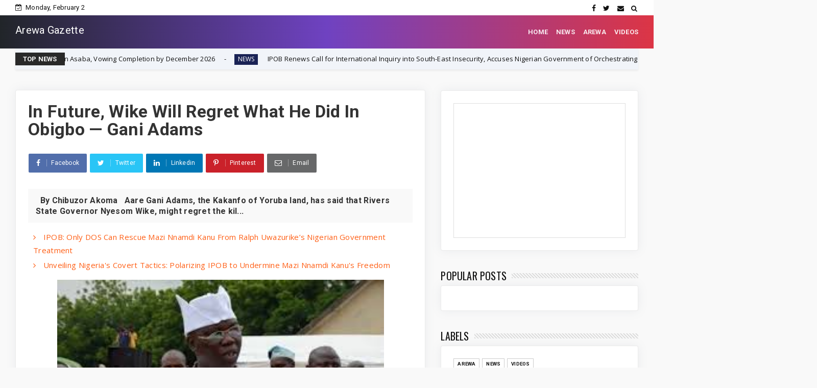

--- FILE ---
content_type: text/html; charset=utf-8
request_url: https://www.google.com/recaptcha/api2/aframe
body_size: 268
content:
<!DOCTYPE HTML><html><head><meta http-equiv="content-type" content="text/html; charset=UTF-8"></head><body><script nonce="auZRM5EV2pV58lXBClr-ZQ">/** Anti-fraud and anti-abuse applications only. See google.com/recaptcha */ try{var clients={'sodar':'https://pagead2.googlesyndication.com/pagead/sodar?'};window.addEventListener("message",function(a){try{if(a.source===window.parent){var b=JSON.parse(a.data);var c=clients[b['id']];if(c){var d=document.createElement('img');d.src=c+b['params']+'&rc='+(localStorage.getItem("rc::a")?sessionStorage.getItem("rc::b"):"");window.document.body.appendChild(d);sessionStorage.setItem("rc::e",parseInt(sessionStorage.getItem("rc::e")||0)+1);localStorage.setItem("rc::h",'1769995892394');}}}catch(b){}});window.parent.postMessage("_grecaptcha_ready", "*");}catch(b){}</script></body></html>

--- FILE ---
content_type: text/javascript; charset=UTF-8
request_url: https://www.arewagazette.com/feeds/posts/default?alt=json-in-script&start-index=20&max-results=2&callback=jQuery22405111919800564371_1769995888618&_=1769995888626
body_size: 4824
content:
// API callback
jQuery22405111919800564371_1769995888618({"version":"1.0","encoding":"UTF-8","feed":{"xmlns":"http://www.w3.org/2005/Atom","xmlns$openSearch":"http://a9.com/-/spec/opensearchrss/1.0/","xmlns$blogger":"http://schemas.google.com/blogger/2008","xmlns$georss":"http://www.georss.org/georss","xmlns$gd":"http://schemas.google.com/g/2005","xmlns$thr":"http://purl.org/syndication/thread/1.0","id":{"$t":"tag:blogger.com,1999:blog-1319699856481529302"},"updated":{"$t":"2026-01-14T02:34:13.496-08:00"},"category":[{"term":"NEWS"},{"term":"AREWA"},{"term":"VIDEOS"}],"title":{"type":"text","$t":"Arewa Gazette"},"subtitle":{"type":"html","$t":""},"link":[{"rel":"http://schemas.google.com/g/2005#feed","type":"application/atom+xml","href":"https:\/\/www.arewagazette.com\/feeds\/posts\/default"},{"rel":"self","type":"application/atom+xml","href":"https:\/\/www.blogger.com\/feeds\/1319699856481529302\/posts\/default?alt=json-in-script\u0026start-index=20\u0026max-results=2"},{"rel":"alternate","type":"text/html","href":"https:\/\/www.arewagazette.com\/"},{"rel":"hub","href":"http://pubsubhubbub.appspot.com/"},{"rel":"previous","type":"application/atom+xml","href":"https:\/\/www.blogger.com\/feeds\/1319699856481529302\/posts\/default?alt=json-in-script\u0026start-index=18\u0026max-results=2"},{"rel":"next","type":"application/atom+xml","href":"https:\/\/www.blogger.com\/feeds\/1319699856481529302\/posts\/default?alt=json-in-script\u0026start-index=22\u0026max-results=2"}],"author":[{"name":{"$t":"Unknown"},"email":{"$t":"noreply@blogger.com"},"gd$image":{"rel":"http://schemas.google.com/g/2005#thumbnail","width":"16","height":"16","src":"https:\/\/img1.blogblog.com\/img\/b16-rounded.gif"}}],"generator":{"version":"7.00","uri":"http://www.blogger.com","$t":"Blogger"},"openSearch$totalResults":{"$t":"1438"},"openSearch$startIndex":{"$t":"20"},"openSearch$itemsPerPage":{"$t":"2"},"entry":[{"id":{"$t":"tag:blogger.com,1999:blog-1319699856481529302.post-8054576757191927494"},"published":{"$t":"2025-09-07T21:59:00.001-07:00"},"updated":{"$t":"2025-09-07T21:59:00.121-07:00"},"category":[{"scheme":"http://www.blogger.com/atom/ns#","term":"NEWS"}],"title":{"type":"text","$t":"  IPOB: Only DOS Can Rescue Mazi Nnamdi Kanu From Ralph Uwazurike’s Nigerian Government Treatment"},"content":{"type":"html","$t":"\u003Cp\u003E\u0026nbsp; IPOB: Only DOS Can Rescue Mazi Nnamdi Kanu From Ralph Uwazurike’s Nigerian Government Treatment\u003C\/p\u003E\u003Cdiv class=\"separator\" style=\"clear: both; text-align: center;\"\u003E\u003Ca href=\"https:\/\/blogger.googleusercontent.com\/img\/b\/R29vZ2xl\/AVvXsEh6aDAQ94cOYnXAQmD6AHRkoQO36_8vMbKdYEgYctPuoMjRSHZ74AjnHeg85entr9x49hETLMkAndy2u-LuU9A5gw9FgbwqlZe9mVnn3CM718VUW3qp86T1UbNDxQcfOfPssIrfwLdjW2KUu43xbjusjm_8r__U4MV8CBlANqQBvX8k3fcrOuXjm2nu\/s997\/Nnamdi-kanu%20(2).jpg\" style=\"margin-left: 1em; margin-right: 1em;\"\u003E\u003Cimg border=\"0\" data-original-height=\"543\" data-original-width=\"997\" height=\"260\" src=\"https:\/\/blogger.googleusercontent.com\/img\/b\/R29vZ2xl\/AVvXsEh6aDAQ94cOYnXAQmD6AHRkoQO36_8vMbKdYEgYctPuoMjRSHZ74AjnHeg85entr9x49hETLMkAndy2u-LuU9A5gw9FgbwqlZe9mVnn3CM718VUW3qp86T1UbNDxQcfOfPssIrfwLdjW2KUu43xbjusjm_8r__U4MV8CBlANqQBvX8k3fcrOuXjm2nu\/w410-h260\/Nnamdi-kanu%20(2).jpg\" width=\"410\" \/\u003E\u003C\/a\u003E\u003C\/div\u003E\u003Cbr \/\u003E\u003Cp\u003E\u003Cbr \/\u003E\u003C\/p\u003E\u003Cp\u003ERalph Uwazurike, for all one may think of him, was imperfect but courageous. It would take a courageous person to boldly start this phase of Biafra agitation from Lagos according to a verifiable and irrefutable comment he made. Hate him or like him, the choice is yours, but he was courageous from the sole of his feet to the strand of the hairs on his head. Despite all his shortcomings, one can see the burning desire to see the freedom of his people.\u003C\/p\u003E\u003Cp\u003E\u003Cbr \/\u003E\u003C\/p\u003E\u003Cp\u003EIn as much as the mistakes he made were insufferable, perhaps it needs pointing out that he was mercilessly sabotaged and setup by those closest; the people he trusted most.\u003C\/p\u003E\u003Cp\u003E\u003Cbr \/\u003E\u003C\/p\u003E\u003Cp\u003EThe roles played by Igbo political class, especially Senator Uche Chukwumerije, are as fresh on the mind as an early morning palm wine before dilution with water. The extraneous issues forcefully placed on his shoulder through infiltration and polarization of MASSOB by external interests using Nigerian government as a proxy, were inorganic and intentional. There was absolutely no reason that would warrant the indiscriminate killing of unarmed civilians waving a harmless flag at multiple locations or the emotional blackmail imposed on him by rented Igbo politicians acting concerned at his mother’s death, neither would the Nigerian government get away with such a crime if the claimants to “democratic” gatekeeping did not approve subtly.\u003C\/p\u003E\u003Cp\u003EThe expectations were high and, for Biafrans, the sequence of events leading to the harrowing destruction of MASSOB by the Nigerian government and her foreign enablers were emotionally draining.\u003C\/p\u003E\u003Cp\u003E\u003Cbr \/\u003E\u003C!--adsense--\u003E\u003C\/p\u003E\u003Cp\u003EMazi Nnamdi Kanu’s meteoric rise was timely relieving as it was gap filling. Supposedly, he learned from the debacle of Ralph Uwazurike that the best way to form a freedom fighting organization was to make it difficult to tell the leader as everyone is a potential leader. The mistake that cost Uwazurike MASSOB was the necessity that helped Mazi Nnamdi Kanu to birth the DOS.\u003C\/p\u003E\u003Cp\u003E\u003Cbr \/\u003E\u003C\/p\u003E\u003Cp\u003EThe DOS was fashioned to mirror the Igbo governance system. It has no central authority in the form of a person. The central authority is a group of persons. Hence, it is decentralized and open. It is the same as chosen an eldest from each family therefore, it is decentralized. The chosen is a delegated validator. In other words, the DOS is an ancient blockchain from the people of ancient — Ndigbo in particular and Biafrans in general.\u003C\/p\u003E\u003Cp\u003E\u003Cbr \/\u003E\u003C\/p\u003E\u003Cp\u003EMazi Nnamdi Kanu has made it clear that he sends instructions through the DOS. He told his traducers that the IPOB DOS is responsible for the day to day decisions of the Indigenous People of Biafra. He said, “whatever the DOS says goes.” That is, if the DOS says jump, without question you will ask “how high?” The DOS is the passcode of Mazi Nnamdi Kanu to freedom. It is what will secure and rescue Onyendu Mazi Nnamdi Kanu. The DOS is blameless and on that Mazi Nnamdi Kanu rests. That worries the enemy, hence the run from pillar to post.\u003C\/p\u003E\u003Cp\u003E\u003Cbr \/\u003E\u003C\/p\u003E\u003Cp\u003EFamily Writers Press International\u003C\/p\u003E"},"link":[{"rel":"replies","type":"application/atom+xml","href":"https:\/\/www.arewagazette.com\/feeds\/8054576757191927494\/comments\/default","title":"Post Comments"},{"rel":"replies","type":"text/html","href":"https:\/\/www.arewagazette.com\/2025\/09\/ipob-only-dos-can-rescue-mazi-nnamdi.html#comment-form","title":"0 Comments"},{"rel":"edit","type":"application/atom+xml","href":"https:\/\/www.blogger.com\/feeds\/1319699856481529302\/posts\/default\/8054576757191927494"},{"rel":"self","type":"application/atom+xml","href":"https:\/\/www.blogger.com\/feeds\/1319699856481529302\/posts\/default\/8054576757191927494"},{"rel":"alternate","type":"text/html","href":"https:\/\/www.arewagazette.com\/2025\/09\/ipob-only-dos-can-rescue-mazi-nnamdi.html","title":"  IPOB: Only DOS Can Rescue Mazi Nnamdi Kanu From Ralph Uwazurike’s Nigerian Government Treatment"}],"author":[{"name":{"$t":"Emeka Gift"},"uri":{"$t":"http:\/\/www.blogger.com\/profile\/10134360289078060311"},"email":{"$t":"noreply@blogger.com"},"gd$image":{"rel":"http://schemas.google.com/g/2005#thumbnail","width":"32","height":"32","src":"\/\/blogger.googleusercontent.com\/img\/b\/R29vZ2xl\/AVvXsEjgw9O1UuPVybELQcQDSju2YyWTXSc1G5ZEHe429vOdy40eSGOWp6tVF5CiPvi0-wYwJ12X5qW4RSNL1sEem-uTu8Ya5QlS4wDJ2HhnuLcVRCvfpAyX8zzsNJmFnBtUy24\/s220\/-Q88HMGd_400x400.jpg"}}],"media$thumbnail":{"xmlns$media":"http://search.yahoo.com/mrss/","url":"https:\/\/blogger.googleusercontent.com\/img\/b\/R29vZ2xl\/AVvXsEh6aDAQ94cOYnXAQmD6AHRkoQO36_8vMbKdYEgYctPuoMjRSHZ74AjnHeg85entr9x49hETLMkAndy2u-LuU9A5gw9FgbwqlZe9mVnn3CM718VUW3qp86T1UbNDxQcfOfPssIrfwLdjW2KUu43xbjusjm_8r__U4MV8CBlANqQBvX8k3fcrOuXjm2nu\/s72-w410-h260-c\/Nnamdi-kanu%20(2).jpg","height":"72","width":"72"},"thr$total":{"$t":"0"}},{"id":{"$t":"tag:blogger.com,1999:blog-1319699856481529302.post-3730058379784412333"},"published":{"$t":"2025-09-07T21:59:00.000-07:00"},"updated":{"$t":"2025-09-07T21:59:00.121-07:00"},"category":[{"scheme":"http://www.blogger.com/atom/ns#","term":"NEWS"}],"title":{"type":"text","$t":"  Unveiling Nigeria's Covert Tactics: Polarizing IPOB to Undermine Mazi Nnamdi Kanu's Freedom"},"content":{"type":"html","$t":"\u003Cp\u003E\u0026nbsp; Unveiling Nigeria's Covert Tactics: Polarizing IPOB to Undermine Mazi Nnamdi Kanu's Freedom\u003C\/p\u003E\u003Cdiv class=\"separator\" style=\"clear: both; text-align: center;\"\u003E\u003Ca href=\"https:\/\/blogger.googleusercontent.com\/img\/b\/R29vZ2xl\/AVvXsEjATDkrZqjv0ASoT4ABaZPEwNaqUxwyZUXigAvokmybdQLqJQDMLMFR_EFVJvIleH3cHLx8y_u-0WtQOLazuGXLzjcL_hec9pSgiJXAY358nnyRh0r48JTcKc1XPHmYPXb_JJYMnjI7pWi1c5fe75y4UGp46SsmciY-aoA9Vx-6IyuvxUMxtx8bbDQCRrnE\/s507\/281501899_7424562850949090_6365253195654652122_n.jpg\" style=\"margin-left: 1em; margin-right: 1em;\"\u003E\u003Cimg border=\"0\" data-original-height=\"308\" data-original-width=\"507\" height=\"275\" src=\"https:\/\/blogger.googleusercontent.com\/img\/b\/R29vZ2xl\/AVvXsEjATDkrZqjv0ASoT4ABaZPEwNaqUxwyZUXigAvokmybdQLqJQDMLMFR_EFVJvIleH3cHLx8y_u-0WtQOLazuGXLzjcL_hec9pSgiJXAY358nnyRh0r48JTcKc1XPHmYPXb_JJYMnjI7pWi1c5fe75y4UGp46SsmciY-aoA9Vx-6IyuvxUMxtx8bbDQCRrnE\/w468-h275\/281501899_7424562850949090_6365253195654652122_n.jpg\" width=\"468\" \/\u003E\u003C\/a\u003E\u003C\/div\u003E\u003Cbr \/\u003E\u003Cp\u003E\u003Cbr \/\u003E\u003C\/p\u003E\u003Cp\u003EIt is now making sense. Of all the co-accused of Mazi Nnamdi Kanu Bright Chimezie, Chidiebere Onwudiwe and David Nwawuisi, it is Benjamin Madubugwu that is disruptive and meddlesome. For those critically observant with the knowledge of how the colonial empire operates, his subtly and slippery descent into chaotic manufacturing is not extraordinary. Every Intelligence Community classifies human interactions as though they are devices. There is always that USER INTERFACE (UI). The UI is the frontend. The IPO or the investigative officer will always assess you and file a report to a superior or supervisor who is a backend.\u003C\/p\u003E\u003Cp\u003E\u003Cbr \/\u003E\u003C\/p\u003E\u003Cp\u003EAt the level of interfacing with you, the decision would have already been made on how to work on your psyche.\u0026nbsp; This operation is usually outside the legal framework and the subjects are either compromised beyond the current accusations or are proven to be ambitious or notorious for cutting deals and snitching. Such persons are capable of some level or measure of influence but underneath is their propensity to serve the prestigious government portfolio called double agent.\u003C\/p\u003E\u003C!--adsense--\u003E\u003Cp\u003E\u003Cbr \/\u003E\u003C\/p\u003E\u003Cp\u003EMost people that antagonize an established protocol or Command and Control of any self-determination movement with the flimsy excuse of trying to save a leader whose freedom of movement is a claustrophobic constraint from a kidnapping Nigerian government, incredulously do so with a cowardly argument that the leader is in danger from the organization he leads. That is a retard argument. Unfortunately, the media coverage and noise will not let people notice their lame argument rooted in their chaotic manufacturing.\u003C\/p\u003E\u003Cp\u003E\u003Cbr \/\u003E\u003C\/p\u003E\u003Cp\u003EIn case you are oblivion of this fact, the Nigerian government, from the outset, already knew that if their initial infiltration strategy failed, their fallback option would be polarization. When that fails, they will find a detour to reinvent another infiltration strategy. Some celebrities, media warriors, content creators, legal representatives et al were initially sleeper cells telling you what you need to hear. Working on your emotions and building trust. It was only a matter of time before they were activated, became rebellious and go berserk.\u003C\/p\u003E\u003Cp\u003E\u003Cbr \/\u003E\u003C\/p\u003E\u003Cp\u003EThe initial infiltration of autopilot terrorists and agent provocateurs failed, and so did the initial attempt to make certain people DOS members. With all that have been unveiled in the tortuous judicial proceeding spanning years, it is a compendium of evidence with a compass pointing to a freedom destination. The Nigerian government, as well as her extraneous enablers, cannot bear a stainless and mysterious DOS.\u003C\/p\u003E\u003Cp\u003E\u003Cbr \/\u003E\u003C\/p\u003E\u003Cp\u003EThey need someone within, and since that is a tall dream, they need a polarized DOS. They do not want the DOS as it is. This is because the next option is a political dialogue and this DOS will accept such dialogue on one condition —the freedom of her member and the leader of the Indigenous People of Biafra (IPOB).\u003C\/p\u003E\u003Cp\u003E\u003Cbr \/\u003E\u003C\/p\u003E\u003Cp\u003EThe Nigerian government on the other hand needs a teleguided DOS. A DOS that will be handed a predetermined script. The role of the duplicitous voices is to create a polarization.\u003C\/p\u003E\u003Cp\u003E\u003Cbr \/\u003E\u003C\/p\u003E\u003Cp\u003ELet us see if the Mbaise meeting has what it takes to polarized IPOB DOS. Because the truth is that a compromised DOS is a necessity for jailing Mazi Nnamdi Kanu.\u003C\/p\u003E\u003Cp\u003E\u003Cbr \/\u003E\u003C\/p\u003E\u003Cp\u003EFamily Writers Press International\u003C\/p\u003E"},"link":[{"rel":"replies","type":"application/atom+xml","href":"https:\/\/www.arewagazette.com\/feeds\/3730058379784412333\/comments\/default","title":"Post Comments"},{"rel":"replies","type":"text/html","href":"https:\/\/www.arewagazette.com\/2025\/09\/unveiling-nigerias-covert-tactics.html#comment-form","title":"0 Comments"},{"rel":"edit","type":"application/atom+xml","href":"https:\/\/www.blogger.com\/feeds\/1319699856481529302\/posts\/default\/3730058379784412333"},{"rel":"self","type":"application/atom+xml","href":"https:\/\/www.blogger.com\/feeds\/1319699856481529302\/posts\/default\/3730058379784412333"},{"rel":"alternate","type":"text/html","href":"https:\/\/www.arewagazette.com\/2025\/09\/unveiling-nigerias-covert-tactics.html","title":"  Unveiling Nigeria's Covert Tactics: Polarizing IPOB to Undermine Mazi Nnamdi Kanu's Freedom"}],"author":[{"name":{"$t":"Emeka Gift"},"uri":{"$t":"http:\/\/www.blogger.com\/profile\/10134360289078060311"},"email":{"$t":"noreply@blogger.com"},"gd$image":{"rel":"http://schemas.google.com/g/2005#thumbnail","width":"32","height":"32","src":"\/\/blogger.googleusercontent.com\/img\/b\/R29vZ2xl\/AVvXsEjgw9O1UuPVybELQcQDSju2YyWTXSc1G5ZEHe429vOdy40eSGOWp6tVF5CiPvi0-wYwJ12X5qW4RSNL1sEem-uTu8Ya5QlS4wDJ2HhnuLcVRCvfpAyX8zzsNJmFnBtUy24\/s220\/-Q88HMGd_400x400.jpg"}}],"media$thumbnail":{"xmlns$media":"http://search.yahoo.com/mrss/","url":"https:\/\/blogger.googleusercontent.com\/img\/b\/R29vZ2xl\/AVvXsEjATDkrZqjv0ASoT4ABaZPEwNaqUxwyZUXigAvokmybdQLqJQDMLMFR_EFVJvIleH3cHLx8y_u-0WtQOLazuGXLzjcL_hec9pSgiJXAY358nnyRh0r48JTcKc1XPHmYPXb_JJYMnjI7pWi1c5fe75y4UGp46SsmciY-aoA9Vx-6IyuvxUMxtx8bbDQCRrnE\/s72-w468-h275-c\/281501899_7424562850949090_6365253195654652122_n.jpg","height":"72","width":"72"},"thr$total":{"$t":"0"}}]}});

--- FILE ---
content_type: text/javascript; charset=UTF-8
request_url: https://www.arewagazette.com/feeds/posts/default?alt=json-in-script&max-results=10&callback=jQuery22405111919800564371_1769995888622&_=1769995888623
body_size: 24057
content:
// API callback
jQuery22405111919800564371_1769995888622({"version":"1.0","encoding":"UTF-8","feed":{"xmlns":"http://www.w3.org/2005/Atom","xmlns$openSearch":"http://a9.com/-/spec/opensearchrss/1.0/","xmlns$blogger":"http://schemas.google.com/blogger/2008","xmlns$georss":"http://www.georss.org/georss","xmlns$gd":"http://schemas.google.com/g/2005","xmlns$thr":"http://purl.org/syndication/thread/1.0","id":{"$t":"tag:blogger.com,1999:blog-1319699856481529302"},"updated":{"$t":"2026-01-14T02:34:13.496-08:00"},"category":[{"term":"NEWS"},{"term":"AREWA"},{"term":"VIDEOS"}],"title":{"type":"text","$t":"Arewa Gazette"},"subtitle":{"type":"html","$t":""},"link":[{"rel":"http://schemas.google.com/g/2005#feed","type":"application/atom+xml","href":"https:\/\/www.arewagazette.com\/feeds\/posts\/default"},{"rel":"self","type":"application/atom+xml","href":"https:\/\/www.blogger.com\/feeds\/1319699856481529302\/posts\/default?alt=json-in-script\u0026max-results=10"},{"rel":"alternate","type":"text/html","href":"https:\/\/www.arewagazette.com\/"},{"rel":"hub","href":"http://pubsubhubbub.appspot.com/"},{"rel":"next","type":"application/atom+xml","href":"https:\/\/www.blogger.com\/feeds\/1319699856481529302\/posts\/default?alt=json-in-script\u0026start-index=11\u0026max-results=10"}],"author":[{"name":{"$t":"Unknown"},"email":{"$t":"noreply@blogger.com"},"gd$image":{"rel":"http://schemas.google.com/g/2005#thumbnail","width":"16","height":"16","src":"https:\/\/img1.blogblog.com\/img\/b16-rounded.gif"}}],"generator":{"version":"7.00","uri":"http://www.blogger.com","$t":"Blogger"},"openSearch$totalResults":{"$t":"1438"},"openSearch$startIndex":{"$t":"1"},"openSearch$itemsPerPage":{"$t":"10"},"entry":[{"id":{"$t":"tag:blogger.com,1999:blog-1319699856481529302.post-4277604925120768094"},"published":{"$t":"2026-01-14T02:34:00.000-08:00"},"updated":{"$t":"2026-01-14T02:34:13.369-08:00"},"category":[{"scheme":"http://www.blogger.com/atom/ns#","term":"NEWS"}],"title":{"type":"text","$t":"Obi Cubana Launches Massive 'Cubana Millennium City' Development in Asaba, Vowing Completion by December 2026"},"content":{"type":"html","$t":"\u003Cp\u003E\u003Cspan style=\"font-size: 24pt;\"\u003EObi Cubana Launches Massive 'Cubana Millennium City' Development in Asaba, Vowing Completion by December 2026\u003C\/span\u003E\u003C\/p\u003E\u003Cp class=\"MsoNormal\"\u003E\u003Cspan style=\"font-size: 24pt; line-height: 34.24px;\"\u003E\u0026nbsp;\u003C\/span\u003E\u003C\/p\u003E\u003Cdiv class=\"separator\" style=\"clear: both; text-align: center;\"\u003E\u003Cspan style=\"font-size: 24pt; line-height: 34.24px;\"\u003E\u003Ca href=\"https:\/\/blogger.googleusercontent.com\/img\/b\/R29vZ2xl\/AVvXsEhTsUPFVC5EoP8t0RL-DmVUtnE5qUku1Bj-FgMZBNlG2Bp9ZOFO8Pu_7vrumdZ_XsTajixYwFm1aJH84d5JPci7_7tNRLloCKKOappWR77pqSaTakL1PbVCvUBSDRzx-8MRnY8CwMWZodXWFAtSx0Z9AmC6XFkUKXmY5g3LChFovjxPIMLi2gdrIdYeDmvF\/s750\/Obi-Cubana-.webp\" style=\"margin-left: 1em; margin-right: 1em;\"\u003E\u003Cimg border=\"0\" data-original-height=\"420\" data-original-width=\"750\" height=\"260\" src=\"https:\/\/blogger.googleusercontent.com\/img\/b\/R29vZ2xl\/AVvXsEhTsUPFVC5EoP8t0RL-DmVUtnE5qUku1Bj-FgMZBNlG2Bp9ZOFO8Pu_7vrumdZ_XsTajixYwFm1aJH84d5JPci7_7tNRLloCKKOappWR77pqSaTakL1PbVCvUBSDRzx-8MRnY8CwMWZodXWFAtSx0Z9AmC6XFkUKXmY5g3LChFovjxPIMLi2gdrIdYeDmvF\/w469-h260\/Obi-Cubana-.webp\" width=\"469\" \/\u003E\u003C\/a\u003E\u003C\/span\u003E\u003C\/div\u003E\u003Cp\u003E\u003Cspan style=\"font-size: 24pt; line-height: 34.24px;\"\u003E\u003Cbr \/\u003E\u003Cspan style=\"font-size: 24pt;\"\u003ENigerian entrepreneur and nightlife mogul Obinna Iyiegbu, popularly known as Obi Cubana, has unveiled his ambitious \"Cubana Millennium City\" project in Asaba, Delta State. The high-profile real estate development is already under rapid construction, with Cubana committing to have families moving in by summer 2026 and full completion before December 2026.\u003C\/span\u003E\u003C\/span\u003E\u003C\/p\u003E\u003Cp\u003E\u003C\/p\u003E\u003Cp class=\"MsoNormal\"\u003E\u003Cspan style=\"font-size: 24pt; line-height: 34.24px;\"\u003E\u0026nbsp;\u003C\/span\u003E\u003C\/p\u003E\u003Cdiv class=\"separator\" style=\"clear: both; text-align: center;\"\u003E\u003Cspan style=\"font-size: 24pt; line-height: 34.24px;\"\u003E\u003Ciframe allowfullscreen=\"\" class=\"BLOG_video_class\" height=\"266\" src=\"https:\/\/www.youtube.com\/embed\/Zaqgt5uR7tw\" width=\"320\" youtube-src-id=\"Zaqgt5uR7tw\"\u003E\u003C\/iframe\u003E\u003C\/span\u003E\u003C\/div\u003E\u003Cp\u003E\u003Cspan style=\"font-size: 24pt; line-height: 34.24px;\"\u003E\u003Cbr \/\u003E\u003C\/span\u003E\u003C\/p\u003E\u003Cp\u003E\u003C\/p\u003E\u003Cp class=\"MsoNormal\"\u003E\u003Cspan style=\"font-size: 24pt; line-height: 34.24px;\"\u003EIn a viral video tour posted on his verified social medial handle, Cubana enthusiastically walked through the vast site, highlighting progress and premium materials. \"This is January 2026. Some families will move in here by the summer,\" he stated, pointing to concrete structures, scaffolding, heavy machinery, and stockpiled blocks, plumbing, and rebar. He emphasized quality and speed: \"Look at the blocks, the runners, the plumbing material. We say what we do, and we do what we say.\" Cubana stated.\u003Co:p\u003E\u003C\/o:p\u003E\u003C\/span\u003E\u003C\/p\u003E\u003Cp class=\"MsoNormal\"\u003E\u003Cspan style=\"font-size: 24pt; line-height: 34.24px;\"\u003E\u0026nbsp;\u003C\/span\u003E\u003C\/p\u003E\u003Cp class=\"MsoNormal\"\u003E\u003Cspan style=\"font-size: 24pt; line-height: 34.24px;\"\u003EThe project, envisioned as a luxury mixed-use community, features modern high-rises, apartments with elevators, green spaces, parking, and potential amenities like helipads, based on intercut 3D renders. It positions Asaba as a rising hub for premium living in the South-East regions.\u003Co:p\u003E\u003C\/o:p\u003E\u003C\/span\u003E\u003C\/p\u003E\u003Cp class=\"MsoNormal\"\u003E\u003Cspan style=\"font-size: 24pt; line-height: 34.24px;\"\u003E\u0026nbsp;\u003C\/span\u003E\u003C\/p\u003E\u003Cp class=\"MsoNormal\"\u003E\u003Cspan style=\"font-size: 24pt; line-height: 34.24px;\"\u003EThe groundbreaking received spiritual backing on January 13 with a ceremony led by Pastor Jerry Eze of NSPPD, who prayed for success: \"This will be the least of what you would ever do. Your light will keep shining brighter and brighter.\"\u003Co:p\u003E\u003C\/o:p\u003E\u003C\/span\u003E\u003C\/p\u003E\u003Cp class=\"MsoNormal\"\u003E\u003Cspan style=\"font-size: 24pt; line-height: 34.24px;\"\u003E\u0026nbsp;\u003C\/span\u003E\u003C\/p\u003E\u003Cp class=\"MsoNormal\"\u003E\u003Cspan style=\"font-size: 24pt; line-height: 34.24px;\"\u003EThe development aligns with a growing narrative among some Igbo investors to redirect capital toward the South-East and adjacent areas amid perceived risks elsewhere. In the viral thread and related discussions, Igbo people celebrated the move away from Lagos, citing fears of property destruction or targeted demolitions.\u0026nbsp;\u003C\/span\u003E\u003C\/p\u003E\u003Cp class=\"MsoNormal\"\u003E\u003Cspan style=\"font-size: 24pt;\"\u003EOne user wrote: \"I'm glad he didn't build it in Lagos. They would have burnt everything down. Let these men bring their businesses down East.\" Another added: \"Finally my Igbo Brothers have Wisen Up. Asaba is 10million times better than Lagos. Nobody will set your house on fire or Demolish it.\"\u003C\/span\u003E\u003C\/p\u003E\u003Cp class=\"MsoNormal\"\u003E\u003Cspan style=\"font-size: 24pt; line-height: 34.24px;\"\u003E\u0026nbsp;\u003C\/span\u003E\u003C\/p\u003E\u003Cp class=\"MsoNormal\"\u003E\u003Cspan style=\"font-size: 24pt; line-height: 34.24px;\"\u003EThis sentiment echoes broader calls from groups like the Indigenous People of Biafra (IPOB), which has long advocated for Igbo investments to return \"home\" to Biafra territories. IPOB has repeatedly urged wealthy Igbos to relocate businesses from places like Lagos due to alleged systemic persecution, ethnic marginalization, and instances of destruction or insecurity affecting Igbo-owned properties in other parts of Nigeria. The initiative resonates with IPOB ongoing appeals for economic self-reliance in the region, framing such shifts as protection against vulnerabilities elsewhere.\u003Co:p\u003E\u003C\/o:p\u003E\u003C\/span\u003E\u003C\/p\u003E\u003Cp class=\"MsoNormal\"\u003E\u003Cspan style=\"font-size: 24pt; line-height: 34.24px;\"\u003E\u0026nbsp;\u003C\/span\u003E\u003C\/p\u003E\u003Cp class=\"MsoNormal\"\u003E\u003Cspan style=\"font-size: 24pt; line-height: 34.24px;\"\u003ECubana himself has spoken to these challenges in related clips, noting: \"Igbos are the target in every law passed in this country. The system was structured to humiliate the Igbos. I faced a lot of persecution from the government.\"\u003Co:p\u003E\u003C\/o:p\u003E\u003C\/span\u003E\u003C\/p\u003E\u003Cp class=\"MsoNormal\"\u003E\u003Cspan style=\"font-size: 24pt; line-height: 34.24px;\"\u003E\u0026nbsp;\u003C\/span\u003E\u003C\/p\u003E\u003Cp class=\"MsoNormal\"\u003E\u003Cspan style=\"font-size: 24pt; line-height: 34.24px;\"\u003EReactions remain mixed. Enthusiasts hail the massive investment and job creation potential, with one user noting: \"This man understands business and has access to capital\u0026nbsp;\u003C\/span\u003E\u003Cspan style=\"font-size: 24pt; line-height: 34.24px;\"\u003E.\" Critics question its focus on luxury rentals over affordable housing or industrial growth, with comments like: \"This is what I was saying they’ll build hotels and apartments for rent and they’ll think they’re helping the poor.\" Safety observations also emerged, pointing to limited helmet use on site.\u003Co:p\u003E\u003C\/o:p\u003E\u003C\/span\u003E\u003C\/p\u003E\u003Cp class=\"MsoNormal\"\u003E\u003Cspan style=\"font-size: 24pt; line-height: 34.24px;\"\u003E\u0026nbsp;\u003C\/span\u003E\u003C\/p\u003E\u003Cp class=\"MsoNormal\"\u003E\u003Cspan style=\"font-size: 24pt; line-height: 34.24px;\"\u003ECubana teased a sample house reveal by his upcoming birthday, underscoring his race against time. With on-site manpower and equipment in full swing, the project could significantly boost employment, tourism, and economic activity in south East, marking a strategic pivot toward regional development.\u003Co:p\u003E\u003C\/o:p\u003E\u003C\/span\u003E\u003C\/p\u003E\u003Cp class=\"MsoNormal\"\u003E\u003Cspan style=\"font-size: 24pt; line-height: 34.24px;\"\u003E\u003Cbr \/\u003E\u003C\/span\u003E\u003C\/p\u003E\u003Cp class=\"MsoNormal\"\u003E\u003Cspan style=\"font-size: 24pt; line-height: 34.24px;\"\u003EFamily Writers Press International.\u003C\/span\u003E\u003C\/p\u003E"},"link":[{"rel":"replies","type":"application/atom+xml","href":"https:\/\/www.arewagazette.com\/feeds\/4277604925120768094\/comments\/default","title":"Post Comments"},{"rel":"replies","type":"text/html","href":"https:\/\/www.arewagazette.com\/2026\/01\/obi-cubana-launches-massive-cubana.html#comment-form","title":"0 Comments"},{"rel":"edit","type":"application/atom+xml","href":"https:\/\/www.blogger.com\/feeds\/1319699856481529302\/posts\/default\/4277604925120768094"},{"rel":"self","type":"application/atom+xml","href":"https:\/\/www.blogger.com\/feeds\/1319699856481529302\/posts\/default\/4277604925120768094"},{"rel":"alternate","type":"text/html","href":"https:\/\/www.arewagazette.com\/2026\/01\/obi-cubana-launches-massive-cubana.html","title":"Obi Cubana Launches Massive 'Cubana Millennium City' Development in Asaba, Vowing Completion by December 2026"}],"author":[{"name":{"$t":"Emeka Gift"},"uri":{"$t":"http:\/\/www.blogger.com\/profile\/10134360289078060311"},"email":{"$t":"noreply@blogger.com"},"gd$image":{"rel":"http://schemas.google.com/g/2005#thumbnail","width":"32","height":"32","src":"\/\/blogger.googleusercontent.com\/img\/b\/R29vZ2xl\/AVvXsEjgw9O1UuPVybELQcQDSju2YyWTXSc1G5ZEHe429vOdy40eSGOWp6tVF5CiPvi0-wYwJ12X5qW4RSNL1sEem-uTu8Ya5QlS4wDJ2HhnuLcVRCvfpAyX8zzsNJmFnBtUy24\/s220\/-Q88HMGd_400x400.jpg"}}],"media$thumbnail":{"xmlns$media":"http://search.yahoo.com/mrss/","url":"https:\/\/blogger.googleusercontent.com\/img\/b\/R29vZ2xl\/AVvXsEhTsUPFVC5EoP8t0RL-DmVUtnE5qUku1Bj-FgMZBNlG2Bp9ZOFO8Pu_7vrumdZ_XsTajixYwFm1aJH84d5JPci7_7tNRLloCKKOappWR77pqSaTakL1PbVCvUBSDRzx-8MRnY8CwMWZodXWFAtSx0Z9AmC6XFkUKXmY5g3LChFovjxPIMLi2gdrIdYeDmvF\/s72-w469-h260-c\/Obi-Cubana-.webp","height":"72","width":"72"},"thr$total":{"$t":"0"}},{"id":{"$t":"tag:blogger.com,1999:blog-1319699856481529302.post-9046032692594920558"},"published":{"$t":"2026-01-04T22:56:00.000-08:00"},"updated":{"$t":"2026-01-04T22:56:01.316-08:00"},"category":[{"scheme":"http://www.blogger.com/atom/ns#","term":"NEWS"}],"title":{"type":"text","$t":" IPOB Renews Call for International Inquiry into South-East Insecurity, Accuses Nigerian Government of Orchestrating Cover-Up"},"content":{"type":"html","$t":"\u003Cp\u003E\u0026nbsp;IPOB Renews Call for International Inquiry into South-East Insecurity, Accuses Nigerian Government of Orchestrating Cover-Up\u003C\/p\u003E\u003Cdiv class=\"separator\" style=\"clear: both; text-align: center;\"\u003E\u003Ca href=\"https:\/\/blogger.googleusercontent.com\/img\/b\/R29vZ2xl\/AVvXsEhZau9nnPWJ2okO4C8h1-8F8ZKBYCrg3Kgahyf3P_4Gj3FzgLpBPu8sQhSxpaHnbBawybmLbtH6JJ6_QeqOX6_keEKyPmT6CVnosJrQm5iRut0udAxprYvW_BpZGYvY7yYM1MwAguX6f70EHo9VYYHatpIldVbicFlz_V13Y1MpIvp3hk9NwqfQ3umk3OME\/s1016\/ipob-press-release-update-1.jpg\" style=\"margin-left: 1em; margin-right: 1em;\"\u003E\u003Cimg border=\"0\" data-original-height=\"578\" data-original-width=\"1016\" height=\"237\" src=\"https:\/\/blogger.googleusercontent.com\/img\/b\/R29vZ2xl\/AVvXsEhZau9nnPWJ2okO4C8h1-8F8ZKBYCrg3Kgahyf3P_4Gj3FzgLpBPu8sQhSxpaHnbBawybmLbtH6JJ6_QeqOX6_keEKyPmT6CVnosJrQm5iRut0udAxprYvW_BpZGYvY7yYM1MwAguX6f70EHo9VYYHatpIldVbicFlz_V13Y1MpIvp3hk9NwqfQ3umk3OME\/w413-h237\/ipob-press-release-update-1.jpg\" width=\"413\" \/\u003E\u003C\/a\u003E\u003C\/div\u003E\u003Cp\u003E\u003Cbr \/\u003E\u003C\/p\u003E\u003Cp\u003EThe Indigenous People of Biafra (IPOB), a self-determination movement advocating for the independence of Biafra, has intensified its demand for an internationally supervised inquiry into the persistent insecurity plaguing the South-East. In a strongly worded statement released on Friday, the group accused the Nigerian government and military of perpetuating a \"cover-up\" by falsely attributing violence to IPOB while ignoring alleged state-sponsored abuses and collusion with criminal elements. This call comes amid claims from military officials that security has improved following the imprisonment of key figures associated with the movement.\u003C\/p\u003E\u003Cdiv class=\"separator\" style=\"clear: both; text-align: center;\"\u003E\u003Ciframe allowfullscreen=\"\" class=\"BLOG_video_class\" height=\"266\" src=\"https:\/\/www.youtube.com\/embed\/drKD9YndVO0\" width=\"320\" youtube-src-id=\"drKD9YndVO0\"\u003E\u003C\/iframe\u003E\u003C\/div\u003E\u003Cbr \/\u003E\u003Cp\u003E\u003Cbr \/\u003E\u003C\/p\u003E\u003C!--adsense--\u003E\u003Cp\u003EThe statement, issued by IPOB spokesperson Emma Powerful, dismissed recent remarks by Major General Michael Onoja as \"recycled propaganda.\" Onoja had asserted that the incarceration of IPOB leader Nnamdi Kanu in Nigeria and self-proclaimed agitator Simon Ekpa in Finland has significantly weakened the group's operational capacity, leading to a reduction in crimes across the region. He credited sustained military operations and court rulings against IPOB leadership for the purported improvements.\u003C\/p\u003E\u003Cp\u003E\u003Cbr \/\u003E\u003C\/p\u003E\u003Cp\u003EHowever, IPOB countered these claims, arguing that the government is evading accountability. \"For years, IPOB has publicly and repeatedly demanded a full, open, internationally supervised inquiry into the insecurity in the South-East, headed by an impartial judge, preferably from South Africa, beyond the reach of Nigerian political manipulation,\" the statement read. The group questioned the military's confidence in its narrative, challenging authorities to present evidence \"under oath, in the open, with witnesses protected and cross-examined.\"\u003C\/p\u003E\u003Cp\u003E\u003Cbr \/\u003E\u003C\/p\u003E\u003Cp\u003EIPOB further accused politicians and security actors of \"cultivating militias and criminal gangs\" only to scapegoat the movement when violence escalates. They cited a litany of historical incidents as evidence of state violence against civilians, including the 2016 Nkpor killings on May 30, the Aba National High School incident, the invasion of Kanu's home, the Zaria Shiite clashes, the Odi and Zaki-Biam military operations, and the 2020 Lekki Toll Gate shootings. \"These were not ‘security operations.’ They were state violence against unarmed civilians,\" Powerful stated.\u003C\/p\u003E\u003Cp\u003E\u003Cbr \/\u003E\u003C\/p\u003E\u003Cp\u003EThe group invoked past warnings from retired General Theophilus Danjuma, who alleged collusion between security forces and armed groups, questioning why current leaders appear to ignore such concerns. IPOB also lambasted Nigeria's major political parties, the All Progressives Congress (APC) and Peoples Democratic Party (PDP), for overseeing a \"nationwide collapse of security.\"\u003C\/p\u003E\u003Cp\u003E\u003Cbr \/\u003E\u003C\/p\u003E\u003Cp\u003EIn their demands, IPOB urged international bodies such as the United States, United Nations, African Union, and European Union to back an independent commission. They proposed a judge-led public inquiry chaired by a foreign jurist, with full access to security records, international oversight, and protections for whistleblowers. Additionally, they called for the \"immediate and unconditional release\" of Kanu, insisting that the government's refusal to allow scrutiny only fuels suspicions. \"If Nigeria has nothing to hide, it should welcome scrutiny,\" the statement concluded, adding that the regime is \"not afraid of IPOB\" but \"afraid of being exposed.\"\u003C\/p\u003E\u003Cp\u003E\u003Cbr \/\u003E\u003C\/p\u003E\u003Cp\u003EThe Nigerian government has long designated IPOB as a terrorist organization, banning it in 2017 amid accusations of inciting violence to achieve Biafra. Officials maintain that IPOB's activities have contributed to unrest, including attacks on security personnel and infrastructure. However, IPOB has consistently denied involvement in violent acts, attributing them to criminal elements or state-sponsored infiltrators.\u003C\/p\u003E\u003Cp\u003E\u003Cbr \/\u003E\u003C\/p\u003E\u003Cp\u003EIPOB's Non-Violent Approach: History, Strategies, and Criticisms\u003C\/p\u003E\u003Cp\u003E\u003Cbr \/\u003E\u003C\/p\u003E\u003Cp\u003EAmid these escalating tensions, IPOB has repeatedly emphasized its commitment to non-violence as a core principle of its struggle for Biafran independence. Founded in 2012 by Nnamdi Kanu, the movement emerged as a revival of self determination sentiments rooted in the 1967-1970 Nigerian Civil War, which claimed millions of lives in the Igbo-dominated South-East. IPOB positions itself as a \"non-violent advocacy group\" focused on self-determination through peaceful means, such as protests, civil disobedience, and international diplomacy.\u003C\/p\u003E\u003Cp\u003E\u003Cbr \/\u003E\u003C\/p\u003E\u003Cp\u003EHistorically, IPOB began as a peaceful entity, organizing sit-at-home protests and rallies to highlight perceived marginalization of the Igbo people, including economic disparities and political exclusion. These \"sit-at-home\" actions, where residents are encouraged to stay indoors as a form of nonviolent resistance, have been a hallmark tactic, drawing comparisons to global movements like those led by Mahatma Gandhi or Martin Luther King Jr. Supporters argue that this approach represents a \"revolution against persistent negligence\" and structural violence without resorting to arms.\u003C\/p\u003E\u003Cp\u003E\u003Cbr \/\u003E\u003C\/p\u003E\u003Cp\u003EIPOB's non-violent stance has garnered international attention and sympathy. For instance, the group maintains offices in over 90 countries and has been recognized in some quarters as a legitimate voice for self-determination. Kanu himself has advocated for dialogue, as evidenced by past interactions where journalists questioned the government's reluctance to engage IPOB in talks. In a 2023 statement, IPOB refuted terrorism allegations, insisting it remains \"one united family with no faction and a proven non-violent freedom movement.\" Recent social media posts from IPOB affiliates reinforce this, distancing the group from violence and attributing attacks to \"unaffiliated criminal groups\" or government-sponsored provocateurs.\u003C\/p\u003E\u003Cp\u003E\u003Cbr \/\u003E\u003C\/p\u003E\u003Cp\u003EDespite these claims, IPOB's approach has faced significant criticisms and challenges. Analysts note that while the group started non-violently, it has \"evolved from a non-violent advocacy group to a militant ethno-nationalist movement\" in response to government crackdowns. The Nigerian government's heavy-handed tactics, including arrests, extrajudicial killings, and military operations, have been accused of provoking escalation. Reports from organizations like Amnesty International and the Immigration and Refugee Board of Canada highlight that IPOB was \"non-violent at the beginning\" but shifted tactics amid repression, with some factions allegedly turning to violence.\u003C\/p\u003E\u003Cp\u003E\u003Cbr \/\u003E\u003C\/p\u003E\u003Cp\u003EMedia portrayals have also been contentious. Studies suggest that newspaper headlines often delegitimize IPOB's nonviolent protests, framing sit-at-homes as disruptive or coercive rather than peaceful resistance. Critics, including government officials, point to incidents like attacks on police stations as evidence of IPOB's involvement in terrorism, though the group denies these, claiming infiltration by state agents. A 2023 DW analysis questioned whether dialogue could resolve the \"IPOB problem,\" noting the government's terrorist label while acknowledging IPOB's non-violent aspirations.\u003C\/p\u003E\u003Cp\u003E\u003Cbr \/\u003E\u003C\/p\u003E\u003Cp\u003EProponents of IPOB argue that non-violence has earned the movement global respect, contrasting it with more militant groups. Research from sources like the Social Science Research Council suggests nonviolent options, such as political reforms addressing Igbo marginalization, could de-escalate tensions rather than military force. Despite criticisms, IPOB's persistence underscores the need for a \"non-violent approach\" from all sides, as highlighted in academic preprints.\u003C\/p\u003E\u003Cp\u003E\u003Cbr \/\u003E\u003C\/p\u003E\u003Cp\u003EAs insecurity continues in the South-East, with reports of kidnappings, clashes, and economic disruptions, IPOB's call for an inquiry could test international willingness to intervene.\u0026nbsp;\u003C\/p\u003E\u003Cp\u003E\u003Cbr \/\u003E\u003C\/p\u003E\u003Cp\u003EFamily Writers Press International.\u0026nbsp;\u003C\/p\u003E\u003Cdiv\u003E\u003Cbr \/\u003E\u003C\/div\u003E"},"link":[{"rel":"replies","type":"application/atom+xml","href":"https:\/\/www.arewagazette.com\/feeds\/9046032692594920558\/comments\/default","title":"Post Comments"},{"rel":"replies","type":"text/html","href":"https:\/\/www.arewagazette.com\/2026\/01\/ipob-renews-call-for-international.html#comment-form","title":"0 Comments"},{"rel":"edit","type":"application/atom+xml","href":"https:\/\/www.blogger.com\/feeds\/1319699856481529302\/posts\/default\/9046032692594920558"},{"rel":"self","type":"application/atom+xml","href":"https:\/\/www.blogger.com\/feeds\/1319699856481529302\/posts\/default\/9046032692594920558"},{"rel":"alternate","type":"text/html","href":"https:\/\/www.arewagazette.com\/2026\/01\/ipob-renews-call-for-international.html","title":" IPOB Renews Call for International Inquiry into South-East Insecurity, Accuses Nigerian Government of Orchestrating Cover-Up"}],"author":[{"name":{"$t":"Emeka Gift"},"uri":{"$t":"http:\/\/www.blogger.com\/profile\/10134360289078060311"},"email":{"$t":"noreply@blogger.com"},"gd$image":{"rel":"http://schemas.google.com/g/2005#thumbnail","width":"32","height":"32","src":"\/\/blogger.googleusercontent.com\/img\/b\/R29vZ2xl\/AVvXsEjgw9O1UuPVybELQcQDSju2YyWTXSc1G5ZEHe429vOdy40eSGOWp6tVF5CiPvi0-wYwJ12X5qW4RSNL1sEem-uTu8Ya5QlS4wDJ2HhnuLcVRCvfpAyX8zzsNJmFnBtUy24\/s220\/-Q88HMGd_400x400.jpg"}}],"media$thumbnail":{"xmlns$media":"http://search.yahoo.com/mrss/","url":"https:\/\/blogger.googleusercontent.com\/img\/b\/R29vZ2xl\/AVvXsEhZau9nnPWJ2okO4C8h1-8F8ZKBYCrg3Kgahyf3P_4Gj3FzgLpBPu8sQhSxpaHnbBawybmLbtH6JJ6_QeqOX6_keEKyPmT6CVnosJrQm5iRut0udAxprYvW_BpZGYvY7yYM1MwAguX6f70EHo9VYYHatpIldVbicFlz_V13Y1MpIvp3hk9NwqfQ3umk3OME\/s72-w413-h237-c\/ipob-press-release-update-1.jpg","height":"72","width":"72"},"thr$total":{"$t":"0"}},{"id":{"$t":"tag:blogger.com,1999:blog-1319699856481529302.post-1081979161240871593"},"published":{"$t":"2026-01-04T22:53:00.000-08:00"},"updated":{"$t":"2026-01-04T22:53:13.281-08:00"},"category":[{"scheme":"http://www.blogger.com/atom/ns#","term":"NEWS"}],"title":{"type":"text","$t":"  Rev. Ezekiel Dachomo: \"This Is Not Farmer-Herder Clash—It's Organized Ethnic Cleansing of Christians\""},"content":{"type":"html","$t":"\u003Cp\u003E\u0026nbsp; Rev. Ezekiel Dachomo: \"This Is Not Farmer-Herder Clash—It's Organized Ethnic Cleansing of Christians\"\u003C\/p\u003E\u003Cdiv class=\"separator\" style=\"clear: both; text-align: center;\"\u003E\u003Ca href=\"https:\/\/blogger.googleusercontent.com\/img\/b\/R29vZ2xl\/AVvXsEimprrtP_Y6fWUhk5tTGG-giyMgrAKwcBllhgP-i9T4dyu7Uoqd8IbK4r943Mx_5S1TMCZ_wTPQ8O82FlGZuMy65E00_fgJWR6ovibUcVa9UjzMtnwlF8k-jbIlWYdyBhrErNTDRlR9GQwVmBYlH7QvGqFujrsEfQHbycnG0Fr5YNh7YrB40IS1kH4iys_u\/s1344\/image%20-%202026-01-02T171158.146.jpg\" style=\"margin-left: 1em; margin-right: 1em;\"\u003E\u003Cimg border=\"0\" data-original-height=\"768\" data-original-width=\"1344\" height=\"234\" src=\"https:\/\/blogger.googleusercontent.com\/img\/b\/R29vZ2xl\/AVvXsEimprrtP_Y6fWUhk5tTGG-giyMgrAKwcBllhgP-i9T4dyu7Uoqd8IbK4r943Mx_5S1TMCZ_wTPQ8O82FlGZuMy65E00_fgJWR6ovibUcVa9UjzMtnwlF8k-jbIlWYdyBhrErNTDRlR9GQwVmBYlH7QvGqFujrsEfQHbycnG0Fr5YNh7YrB40IS1kH4iys_u\/w451-h234\/image%20-%202026-01-02T171158.146.jpg\" width=\"451\" \/\u003E\u003C\/a\u003E\u003C\/div\u003E\u003Cbr \/\u003E\u003Cp\u003E\u003Cbr \/\u003E\u003C\/p\u003E\u003Cp\u003EIn an impassioned press conference held on December 31, 2025, Reverend Ezekiel Dachomo, a prominent leader in the Church of Christ in Nations (COCIN) and chairman of its Regional Church Council in Bokkos, Plateau State, accused Nigerian authorities of complicity in what he described as a \"systematic genocide\" targeting Christian communities across the country's northern and middle belt regions. Flanked by representatives from the Christian Association of Nigeria (CAN) Plateau State Chapter and the Coalition of Indigenous Youth Bodies of Plateau State, Dachomo presented documents, victim lists, and graphic evidence to journalists, urging immediate international action to halt the violence.\u003C\/p\u003E\u003Cp\u003E\u003Cbr \/\u003E\u003C\/p\u003E\u003Cp\u003EDrawing from biblical references like John 8:32—\"the truth will set you free\"—Dachomo opened the event with a prayer for peace in Nigeria, emphasizing that \"lies destroy the nation, but the truth always saves the nation.\" He positioned himself not just as a pastor but as a firsthand witness to the atrocities, recounting personal losses: \"I have buried more than 70 victims in my lifetime. I have lost my blood relatives and even my best friends. I have cried with the bereaved... I have walked through burned villages and held services in burned churches.\"\u003C\/p\u003E\u003Cdiv class=\"separator\" style=\"clear: both; text-align: center;\"\u003E\u003Ciframe allowfullscreen=\"\" class=\"BLOG_video_class\" height=\"266\" src=\"https:\/\/www.youtube.com\/embed\/HZp_hcmbukk\" width=\"320\" youtube-src-id=\"HZp_hcmbukk\"\u003E\u003C\/iframe\u003E\u003C\/div\u003E\u003Cbr \/\u003E\u003Cp\u003E\u003Cbr \/\u003E\u003C\/p\u003E\u003Cp\u003EThe cleric detailed a pattern of attacks he claims are orchestrated to eradicate Christian presence from ancestral lands. \"This is not a conflict between farmers and herders,\" he asserted. \"It is a systematic, organized campaign to wipe out Christians... Our villages are being emptied, renamed, and occupied by those who kill us.\" He cited historical roots in the 19th-century jihad led by Usman dan Fodio, which he said failed to conquer certain areas but has been \"resurrected with modern weapons.\" Armed groups like Boko Haram, ISWAP, Fulani militias, and bandits were accused of pushing an Islamic hegemony, using tactics of raiding, killing, displacing, and occupying land.\u003C\/p\u003E\u003Cp\u003E\u003Cbr \/\u003E\u003C\/p\u003E\u003Cp\u003EDachomo highlighted specific incidents to underscore the urgency. He referenced the ongoing captivity of Leah Sharibu, abducted in 2018 for refusing to renounce her faith, and the infamous 2014 Chibok girls kidnapping. More recently, he pointed to the November 21, 2025, abduction of 303 children and 12 teachers from St. Mary's Catholic Primary and Secondary School in Papiri, Niger State, which led to widespread school closures in northern Nigeria. Authorities later reported that around 50 children escaped initially, with subsequent releases bringing the total freed to over 230 by late December, though some remained in captivity. He also mentioned a fresh attack where 12 Christians were killed at a mining site in Atoso village, Bokkos Local Government Area, in mid-December 2025, noting that such violence outpaces documentation efforts.\u003C\/p\u003E\u003Cp\u003E\u003Cbr \/\u003E\u003C\/p\u003E\u003Cp\u003EStatistics presented included over 1,336 Christians killed in Plateau State alone between December 2023 and December 2024, with thousands displaced and more than 3,000 homes and churches destroyed in targeted attacks. Annexures distributed at the conference contained graphic photos of victims, hospital scenes, and community records, which Dachomo described as \"testaments of suffering under display.\"\u003C\/p\u003E\u003Cp\u003E\u003Cbr \/\u003E\u003C\/p\u003E\u003Cp\u003ECriticizing the Nigerian government, Dachomo alleged it has \"failed, refused, or is handicapped to protect us,\" sharing its \"monopoly of violence\" with non-state actors. He cited the case of Sunday Jackson, a Christian convicted for self-defense in Adamawa State but later pardoned due to international pressure, as emblematic of systemic bias. He also lambasted the implementation of Sharia law in 12 northern states since 1999, drawing parallels to conflicts in Sudan and Pakistan.\u003C\/p\u003E\u003Cp\u003E\u003Cbr \/\u003E\u003C\/p\u003E\u003Cp\u003EDachomo expressed frustration over the silence of prominent Muslim leaders and organizations, such as the Nigerian Supreme Council for Islamic Affairs (NSCIA), Muslim Rights Concern (MURIC), Jama'atu Nasril Islam (JNI), emirs, and sultans. \"No Islamic leader has spoken against what is happening,\" he said, contrasting this with attacks on non-Fulani Muslims or moderate voices, like the murder of a former Ni'edy Allah chairman in Bokkos for opposing the violence.\u003C\/p\u003E\u003Cp\u003E\u003Cbr \/\u003E\u003C\/p\u003E\u003Cp\u003EThe press conference called for Nigeria to uphold its obligations under the Genocide Convention and customary international law, inviting global intervention. \"The world can no longer look away,\" Dachomo urged, specifically appealing to the United States in line with \"our common humanity.\"\u003C\/p\u003E\u003Cp\u003E\u003Cbr \/\u003E\u003C\/p\u003E\u003Cp\u003EThe event has amplified ongoing debates about religious violence in Nigeria. U.S. President Donald Trump has labeled the killings a \"genocide,\" prompting threats of military involvement and congressional attention, including the Nigeria Religious Freedom Accountability Act of 2025. Nigerian officials, including Foreign Minister Yusuf Tuggar, have rejected these claims, insisting the violence is complex, driven by factors like resource scarcity and banditry, affecting Muslims and Christians alike. The government has welcomed U.S. counterterrorism assistance but denies any targeted Christian genocide.\u003C\/p\u003E\u003Cp\u003E\u003Cbr \/\u003E\u003C\/p\u003E\u003Cp\u003EMuslim leaders like the Islamic Council rejected the allegations of a Christian genocide and emphasizing that extremists like Boko Haram target mosques and Muslim figures as well.\u0026nbsp;\u003C\/p\u003E\u003Cp\u003EDachomo's message has resonated, with social\u0026nbsp; media users praising his courage and sharing videos of his appeals, some directly tagging Trump. One post noted, \"God raised Rev. Ezekiel Dachomo to speak for Nigerian Christians,\" while others highlighted his personal sacrifices, including discrimination faced by his family.\u003C\/p\u003E\u003Cp\u003E\u003Cbr \/\u003E\u003C\/p\u003E\u003Cp\u003EHuman rights organizations like Genocide Watch and International Christian Concern continue to document attacks, warning of escalating risks. As Plateau State grapples with sustained violence— including over 120 Christians killed in attacks earlier in 2025 Dachomo's plea underscores a humanitarian crisis demanding balanced scrutiny and action.\u0026nbsp;\u003C\/p\u003E\u003Cp\u003E\u003Cbr \/\u003E\u003C\/p\u003E\u003Cp\u003EFamily Writers Press International.\u0026nbsp;\u003C\/p\u003E\u003Cdiv\u003E\u003Cbr \/\u003E\u003C\/div\u003E"},"link":[{"rel":"replies","type":"application/atom+xml","href":"https:\/\/www.arewagazette.com\/feeds\/1081979161240871593\/comments\/default","title":"Post Comments"},{"rel":"replies","type":"text/html","href":"https:\/\/www.arewagazette.com\/2026\/01\/rev-ezekiel-dachomo-this-is-not-farmer.html#comment-form","title":"0 Comments"},{"rel":"edit","type":"application/atom+xml","href":"https:\/\/www.blogger.com\/feeds\/1319699856481529302\/posts\/default\/1081979161240871593"},{"rel":"self","type":"application/atom+xml","href":"https:\/\/www.blogger.com\/feeds\/1319699856481529302\/posts\/default\/1081979161240871593"},{"rel":"alternate","type":"text/html","href":"https:\/\/www.arewagazette.com\/2026\/01\/rev-ezekiel-dachomo-this-is-not-farmer.html","title":"  Rev. Ezekiel Dachomo: \"This Is Not Farmer-Herder Clash—It's Organized Ethnic Cleansing of Christians\""}],"author":[{"name":{"$t":"Emeka Gift"},"uri":{"$t":"http:\/\/www.blogger.com\/profile\/10134360289078060311"},"email":{"$t":"noreply@blogger.com"},"gd$image":{"rel":"http://schemas.google.com/g/2005#thumbnail","width":"32","height":"32","src":"\/\/blogger.googleusercontent.com\/img\/b\/R29vZ2xl\/AVvXsEjgw9O1UuPVybELQcQDSju2YyWTXSc1G5ZEHe429vOdy40eSGOWp6tVF5CiPvi0-wYwJ12X5qW4RSNL1sEem-uTu8Ya5QlS4wDJ2HhnuLcVRCvfpAyX8zzsNJmFnBtUy24\/s220\/-Q88HMGd_400x400.jpg"}}],"media$thumbnail":{"xmlns$media":"http://search.yahoo.com/mrss/","url":"https:\/\/blogger.googleusercontent.com\/img\/b\/R29vZ2xl\/AVvXsEimprrtP_Y6fWUhk5tTGG-giyMgrAKwcBllhgP-i9T4dyu7Uoqd8IbK4r943Mx_5S1TMCZ_wTPQ8O82FlGZuMy65E00_fgJWR6ovibUcVa9UjzMtnwlF8k-jbIlWYdyBhrErNTDRlR9GQwVmBYlH7QvGqFujrsEfQHbycnG0Fr5YNh7YrB40IS1kH4iys_u\/s72-w451-h234-c\/image%20-%202026-01-02T171158.146.jpg","height":"72","width":"72"},"thr$total":{"$t":"0"}},{"id":{"$t":"tag:blogger.com,1999:blog-1319699856481529302.post-422218744960650679"},"published":{"$t":"2026-01-04T22:50:22.264-08:00"},"updated":{"$t":"2026-01-04T22:50:49.454-08:00"},"title":{"type":"text","$t":"  ‎Nigeria and Double Standards: The Diplomatic Contradiction In Supporting Palestine While Condemning Somaliland's Self-Determination"},"content":{"type":"html","$t":"\u003Cp\u003E\u0026nbsp; ‎Nigeria and Double Standards: The Diplomatic Contradiction In Supporting Palestine While Condemning Somaliland's Self-Determination\u003C\/p\u003E\u003Cp\u003E‎\u003C\/p\u003E\u003Cdiv class=\"separator\" style=\"clear: both; text-align: center;\"\u003E\u003Ca href=\"https:\/\/blogger.googleusercontent.com\/img\/b\/R29vZ2xl\/AVvXsEjZiUbl0BoQN8W4hJcDsosgu3Pf-3K0-_N-QyWTdsS91CpYU1HOWPw9Dz_Tco1gZmnk_-kBUw0DPhr_OS5EB9HYRa1jKi90UZ3w6ffXNjWRwTzVtEmFus_zHAKzbSuu7mT_-Bh6YA-wr_BmDQ_KCO7ygYJ7H5j6Iy_cUKHInuHLxLepYf2YISS1KkBHc7MF\/s576\/IMG_6169.jpeg\" style=\"margin-left: 1em; margin-right: 1em;\"\u003E\u003Cimg border=\"0\" data-original-height=\"384\" data-original-width=\"576\" height=\"257\" src=\"https:\/\/blogger.googleusercontent.com\/img\/b\/R29vZ2xl\/AVvXsEjZiUbl0BoQN8W4hJcDsosgu3Pf-3K0-_N-QyWTdsS91CpYU1HOWPw9Dz_Tco1gZmnk_-kBUw0DPhr_OS5EB9HYRa1jKi90UZ3w6ffXNjWRwTzVtEmFus_zHAKzbSuu7mT_-Bh6YA-wr_BmDQ_KCO7ygYJ7H5j6Iy_cUKHInuHLxLepYf2YISS1KkBHc7MF\/w484-h257\/IMG_6169.jpeg\" width=\"484\" \/\u003E\u003C\/a\u003E\u003C\/div\u003E\u003Cbr \/\u003E\u003Cbr \/\u003E\u003Cp\u003E\u003C\/p\u003E\u003Cp\u003E‎Following the historic recognition of Somaliland's statehood by the State of Israel on 26th December 2025, Nigeria's contradictory diplomatic approach to self-determination has attracted significant global scrutiny, as it joins some countries in the subsequent rejection and condemnation of the recognition.\u003C\/p\u003E\u003Cp\u003E‎\u003C\/p\u003E\u003Cp\u003E‎This global scrutiny came at the backdrop of Abuja being consistently championing Palestinian statehood and autonomy at international forums for over a year, yet aligned itself to opposing the recent Israel's recognition of Somaliland's independence. This diplomatic double standard raises questions about the principles guiding Nigeria's foreign policy decision making process.\u003C\/p\u003E\u003Cp\u003E‎\u003C\/p\u003E\u003Cdiv class=\"separator\" style=\"clear: both; text-align: center;\"\u003E\u003Ca href=\"https:\/\/blogger.googleusercontent.com\/img\/b\/R29vZ2xl\/AVvXsEhBgDJcU6HWDxxKSTzw02BulSyrhX0VK639qdlBrGYBSpl-MOCpbMII5kCCOUgjfoIOyEnSRdcyQbJwZ66q6zNkWu8qeYBsqOXWed1jUlIRayr1NjbyA-X4mchbaxOUv34VuruxEcMq7zYJ3AZSyboikAqG8BCYHaeZnnAqXloo0i3k1q73LaCiGq7N9OR1\/s1536\/603759374_122161602194841409_7171538477389094487_n.jpg\" style=\"margin-left: 1em; margin-right: 1em;\"\u003E\u003Cimg border=\"0\" data-original-height=\"1536\" data-original-width=\"1024\" height=\"320\" src=\"https:\/\/blogger.googleusercontent.com\/img\/b\/R29vZ2xl\/AVvXsEhBgDJcU6HWDxxKSTzw02BulSyrhX0VK639qdlBrGYBSpl-MOCpbMII5kCCOUgjfoIOyEnSRdcyQbJwZ66q6zNkWu8qeYBsqOXWed1jUlIRayr1NjbyA-X4mchbaxOUv34VuruxEcMq7zYJ3AZSyboikAqG8BCYHaeZnnAqXloo0i3k1q73LaCiGq7N9OR1\/w371-h320\/603759374_122161602194841409_7171538477389094487_n.jpg\" width=\"371\" \/\u003E\u003C\/a\u003E\u003C\/div\u003E\u003Cp\u003E\u003C\/p\u003E\u003Cp\u003E‎ Just last year, December 2024, Nigeria voted at the United Nations in support of Palestinian rights to Self-determination, reinforcing its foreign policy position that Palestinians deserve self-determination and an independent state. Nigerian officials argued that their support for Palestine were framed from a moral standpoint, rooted in the principles of justice and the right of Palestinian people to determine their own political future.\u003C\/p\u003E\u003Cp\u003E‎\u003C\/p\u003E\u003C!--adsense--\u003E\u003Cp\u003E‎Yet this stance appears conspicuously absent when it comes to repeating same and standing with Somalilanders. This diplomatic contradiction further complicates Nigeria's relationships with other nations who are neutral on the Israeli recognition of Somaliland's independence, especially with emphasis on the potential implications of condemning or recognizing Somaliland's self governance.\u0026nbsp;\u003C\/p\u003E\u003Cp\u003E‎\u003C\/p\u003E\u003Cp\u003E‎Political concerns such as: Setting a precedent for secessionist movements within its own borders; The Biafra question, and a desire to maintain regional and continental influence in Africa has been identified as key factors influencing Nigeria’s foreign policy decisions. Yet, this double standard comes at the cost of losing moral stance to further the Palestinian statehood and tainted international image.\u003C\/p\u003E\u003Cp\u003E‎\u003C\/p\u003E\u003Cp\u003E‎Nigeria's history with Biafra, especially regarding the Biafran genocide of 1967-1970 has left deep scars on its national psyche and foreign policy positions. Recognizing Somaliland's statehood in Africa opens uncomfortable conversations about Nigeria's own Biafra's IPOB separatist movement. The paradox which Nigeria avoids is that supporting Israel and the statehood of Somaliland will create a precedent of accepting Biafra's statehood which threatens Nigeria's statehood.\u003C\/p\u003E\u003Cp\u003E‎\u003C\/p\u003E\u003Cp\u003E‎This selective application of self-determination principles undermines Nigeria's moral authority on the international stage. It underscores that Abuja's support for Palestinian statehood last, year's December, was driven more by religious solidarity with the Muslim world and political convenience than by genuine commitment to universal principles of justice and international right for self-determination.\u003C\/p\u003E\u003Cp\u003E‎\u003C\/p\u003E\u003Cp\u003E‎The hypocrisy is particularly stark, given that both Palestinians and Somalilanders cite historical grievances, and the right to escape oppression as justifications for their independence aspirations. Both peoples have demonstrated administrative capabilities and sought international support for self-governance, yet Nigeria chooses who to support and who to condemn.\u003C\/p\u003E\u003Cp\u003E‎\u003C\/p\u003E\u003Cp\u003E‎Until Nigerian policymakers reconcile these diplomatic contradictions, stand firm on recognizing international law and right to Self-determination, accusations of hypocrisy, double standard to international laws and treaties will continue to expose the decay in Nigeria's foreign policy initiatives, while further diminishing its image, influence and moral standing to participate in global affairs.\u003C\/p\u003E\u003Cp\u003E‎\u003C\/p\u003E\u003Cp\u003E‎\u003C\/p\u003E\u003Cp\u003E‎Family Writers Press International\u003C\/p\u003E"},"link":[{"rel":"replies","type":"application/atom+xml","href":"https:\/\/www.arewagazette.com\/feeds\/422218744960650679\/comments\/default","title":"Post Comments"},{"rel":"replies","type":"text/html","href":"https:\/\/www.arewagazette.com\/2026\/01\/nigeria-and-double-standards-diplomatic.html#comment-form","title":"0 Comments"},{"rel":"edit","type":"application/atom+xml","href":"https:\/\/www.blogger.com\/feeds\/1319699856481529302\/posts\/default\/422218744960650679"},{"rel":"self","type":"application/atom+xml","href":"https:\/\/www.blogger.com\/feeds\/1319699856481529302\/posts\/default\/422218744960650679"},{"rel":"alternate","type":"text/html","href":"https:\/\/www.arewagazette.com\/2026\/01\/nigeria-and-double-standards-diplomatic.html","title":"  ‎Nigeria and Double Standards: The Diplomatic Contradiction In Supporting Palestine While Condemning Somaliland's Self-Determination"}],"author":[{"name":{"$t":"Emeka Gift"},"uri":{"$t":"http:\/\/www.blogger.com\/profile\/10134360289078060311"},"email":{"$t":"noreply@blogger.com"},"gd$image":{"rel":"http://schemas.google.com/g/2005#thumbnail","width":"32","height":"32","src":"\/\/blogger.googleusercontent.com\/img\/b\/R29vZ2xl\/AVvXsEjgw9O1UuPVybELQcQDSju2YyWTXSc1G5ZEHe429vOdy40eSGOWp6tVF5CiPvi0-wYwJ12X5qW4RSNL1sEem-uTu8Ya5QlS4wDJ2HhnuLcVRCvfpAyX8zzsNJmFnBtUy24\/s220\/-Q88HMGd_400x400.jpg"}}],"media$thumbnail":{"xmlns$media":"http://search.yahoo.com/mrss/","url":"https:\/\/blogger.googleusercontent.com\/img\/b\/R29vZ2xl\/AVvXsEjZiUbl0BoQN8W4hJcDsosgu3Pf-3K0-_N-QyWTdsS91CpYU1HOWPw9Dz_Tco1gZmnk_-kBUw0DPhr_OS5EB9HYRa1jKi90UZ3w6ffXNjWRwTzVtEmFus_zHAKzbSuu7mT_-Bh6YA-wr_BmDQ_KCO7ygYJ7H5j6Iy_cUKHInuHLxLepYf2YISS1KkBHc7MF\/s72-w484-h257-c\/IMG_6169.jpeg","height":"72","width":"72"},"thr$total":{"$t":"0"}},{"id":{"$t":"tag:blogger.com,1999:blog-1319699856481529302.post-5270363703971726720"},"published":{"$t":"2026-01-04T22:47:00.000-08:00"},"updated":{"$t":"2026-01-04T22:47:53.178-08:00"},"category":[{"scheme":"http://www.blogger.com/atom/ns#","term":"NEWS"}],"title":{"type":"text","$t":"  IPOB And The Civic Path To Self-Determination: A Case For Dialogue And Democratic Engagement"},"content":{"type":"html","$t":"\u003Cp\u003E\u0026nbsp; IPOB And The Civic Path To Self-Determination: A Case For Dialogue And Democratic Engagement\u003C\/p\u003E\u003Cdiv class=\"separator\" style=\"clear: both; text-align: center;\"\u003E\u003Ca href=\"https:\/\/blogger.googleusercontent.com\/img\/b\/R29vZ2xl\/AVvXsEiX2PHiCLtgvt8KKtPQI_I-1_BQmZArOpsLtOeDaqBENHmqaZo-6Egxqc6imOh_6nskeI4GaQPEqv_HqtZSPBdeJCnLt0W-1G47XInIJ-gz_jFJnwh1MNZh4lvcATkkxz9Ci9MOkj000f5_35YOIWH-TBfXu_r5mmR3QoE9N6sQMn9u3T3TNWJ-zAc2lSwZ\/s640\/494350113_9996828337040314_4635288203893485780_n.jpg\" style=\"margin-left: 1em; margin-right: 1em;\"\u003E\u003Cimg border=\"0\" data-original-height=\"410\" data-original-width=\"640\" height=\"249\" src=\"https:\/\/blogger.googleusercontent.com\/img\/b\/R29vZ2xl\/AVvXsEiX2PHiCLtgvt8KKtPQI_I-1_BQmZArOpsLtOeDaqBENHmqaZo-6Egxqc6imOh_6nskeI4GaQPEqv_HqtZSPBdeJCnLt0W-1G47XInIJ-gz_jFJnwh1MNZh4lvcATkkxz9Ci9MOkj000f5_35YOIWH-TBfXu_r5mmR3QoE9N6sQMn9u3T3TNWJ-zAc2lSwZ\/w434-h249\/494350113_9996828337040314_4635288203893485780_n.jpg\" width=\"434\" \/\u003E\u003C\/a\u003E\u003C\/div\u003E\u003Cp\u003E\u003Cbr \/\u003E\u003C\/p\u003E\u003Cp\u003E\u003Cbr \/\u003E\u003C\/p\u003E\u003Cp\u003EThe Indigenous People of Biafra (IPOB) began its agitation for Biafran self-determination under the clear principle of non-violence.\u0026nbsp; Since inception, the movement has maintained a disciplined and peaceful approach in expressing the aspirations of the Biafran people, guided strictly by the rule of law and international conventions on the right to self-determination.\u003C\/p\u003E\u003Cp\u003E\u003Cbr \/\u003E\u003C\/p\u003E\u003Cp\u003EFrom the onset, IPOB opened every legitimate avenue for dialogue with the Federal Government of Nigeria.\u0026nbsp; The movement consistently called for a civil and diplomatic process, in line with the United Nations Charter and Convention on the Right to Self-Determination, to allow for a UN-supervised referendum that would democratically determine the wishes of the Biafran people.\u003C\/p\u003E\u003Cp\u003E\u003Cbr \/\u003E\u003C\/p\u003E\u003Cp\u003EBut, despite IPOB’s non-violent posture, the Nigerian state chose aggression over dialogue.\u0026nbsp; Peaceful rallies in Aba, Enugu, Igweocha, Nkpor, Onitsha, and other parts of Biafraland were brutally attacked by security forces.\u0026nbsp; Peaceful protesters; men and women holding nothing but flags were shot, abducted, and detained in unknown locations.\u0026nbsp; Many never returned home.\u003C\/p\u003E\u003Cp\u003E\u003Cbr \/\u003E\u003C\/p\u003E\u003Cp\u003EThe world watched as citizens exercising their constitutional rights to freedom of expression, association, and peaceful assembly were treated worse than hardened criminals.\u0026nbsp; Their only “crime” was asking for freedom, justice, and fairness in their homeland.\u0026nbsp; These state-sponsored attacks were direct assaults on democracy and on the essence of civic engagement.\u003C\/p\u003E\u003Cp\u003E\u003Cbr \/\u003E\u003C!--adsense--\u003E\u003C\/p\u003E\u003Cp\u003ECivic engagement is the process through which citizens and groups participate in public life to protect shared values, address social issues, and strengthen democracy.\u0026nbsp; It includes both political and non-political activities aimed at achieving the common good.\u0026nbsp; A nation thrives when its citizens can freely voice their concerns, organise peacefully, and demand accountability from leaders.\u003C\/p\u003E\u003Cp\u003E\u003Cbr \/\u003E\u003C\/p\u003E\u003Cp\u003EBy clamping down on peaceful protesters, the Nigerian government worked against this democratic ideal.\u0026nbsp; The violent suppression of civic participation not only violates international human-rights standards but also destroys public trust and fuels deeper divisions.\u003C\/p\u003E\u003Cp\u003E\u003Cbr \/\u003E\u003C\/p\u003E\u003Cp\u003EIPOB has remained firm in its commitment to peaceful methods.\u0026nbsp; Even in the face of intimidation, arrests, and killings, the movement has neither taken up arms nor abandoned its principles.\u0026nbsp; The organisation continues to stand for peaceful separation through internationally recognised democratic procedures.\u003C\/p\u003E\u003Cp\u003E\u003Cbr \/\u003E\u003C\/p\u003E\u003Cp\u003EThe call for the release of Mazi Nnamdi Kanu, the movement’s leader, is not only a demand by IPOB members but by millions of Nigerians of good conscience across regions and religions.\u0026nbsp; These citizens have recognised the injustice of detaining a man whose only offence was advocating for self-determination through peaceful means.\u003C\/p\u003E\u003Cp\u003E\u003Cbr \/\u003E\u003C\/p\u003E\u003Cp\u003ETheir campaign; #FreeMaziNnamdiKanuNow, demonstrates that justice and fairness transcend ethnic or political boundaries.\u0026nbsp; It is a collective cry for the rule of law to prevail in a country that claims to be democratic.\u0026nbsp;\u003C\/p\u003E\u003Cp\u003E\u003Cbr \/\u003E\u003C\/p\u003E\u003Cp\u003EThe continued detention of Mazi Nnamdi Kanu, despite several court orders, is a clear violation of both domestic and international law.\u0026nbsp; It exposes the Nigerian government’s reluctance to uphold justice and equality before the law.\u0026nbsp; No nation can claim unity while silencing those who peacefully demand fairness and accountability.\u003C\/p\u003E\u003Cp\u003E\u003Cbr \/\u003E\u003C\/p\u003E\u003Cp\u003EThe present administration under President Bola Ahmed Tinubu must understand that dialogue, not repression, is the pathway to peace.\u0026nbsp; Every effort to suppress truth only strengthens the determination of the oppressed.\u0026nbsp; The earlier Nigeria embraces genuine dialogue and civic engagement, the faster the nation can move toward lasting stability.\u003C\/p\u003E\u003Cp\u003E\u003Cbr \/\u003E\u003C\/p\u003E\u003Cp\u003EIPOB’s steadfastness remains a lesson in patience, discipline, and conviction.\u0026nbsp; Despite years of persecution, intimidation, and blackmail, the movement has not abandoned its commitment to peaceful agitation.\u0026nbsp; Its members continue to demand a future based on justice, equality, and mutual respect among all nations within the West African subregion.\u003C\/p\u003E\u003Cp\u003E\u003Cbr \/\u003E\u003C\/p\u003E\u003Cp\u003ENigeria must now choose between force and fairness.\u0026nbsp; History shows that nations built on truth and dialogue endure; those built on suppression eventually crumble.\u0026nbsp; The government’s duty is not to silence its citizens but to listen to them.\u003C\/p\u003E\u003Cp\u003E\u003Cbr \/\u003E\u003C\/p\u003E\u003Cp\u003EThe call remains clear and legitimate: Free Mazi Nnamdi Kanu, respect the principles of civic engagement, and embrace the path of dialogue and justice.\u0026nbsp; Anything less is a betrayal of democracy and humanity.\u003C\/p\u003E\u003Cp\u003E\u003Cbr \/\u003E\u003C\/p\u003E\u003Cp\u003E#FreeMaziNnamdiKanuNow\u003C\/p\u003E\u003Cp\u003E#FreeBiafra\u003C\/p\u003E\u003Cp\u003EBy Family Writers Press International\u003C\/p\u003E\u003Cdiv\u003E\u003Cbr \/\u003E\u003C\/div\u003E"},"link":[{"rel":"replies","type":"application/atom+xml","href":"https:\/\/www.arewagazette.com\/feeds\/5270363703971726720\/comments\/default","title":"Post Comments"},{"rel":"replies","type":"text/html","href":"https:\/\/www.arewagazette.com\/2026\/01\/ipob-and-civic-path-to-self.html#comment-form","title":"0 Comments"},{"rel":"edit","type":"application/atom+xml","href":"https:\/\/www.blogger.com\/feeds\/1319699856481529302\/posts\/default\/5270363703971726720"},{"rel":"self","type":"application/atom+xml","href":"https:\/\/www.blogger.com\/feeds\/1319699856481529302\/posts\/default\/5270363703971726720"},{"rel":"alternate","type":"text/html","href":"https:\/\/www.arewagazette.com\/2026\/01\/ipob-and-civic-path-to-self.html","title":"  IPOB And The Civic Path To Self-Determination: A Case For Dialogue And Democratic Engagement"}],"author":[{"name":{"$t":"Emeka Gift"},"uri":{"$t":"http:\/\/www.blogger.com\/profile\/10134360289078060311"},"email":{"$t":"noreply@blogger.com"},"gd$image":{"rel":"http://schemas.google.com/g/2005#thumbnail","width":"32","height":"32","src":"\/\/blogger.googleusercontent.com\/img\/b\/R29vZ2xl\/AVvXsEjgw9O1UuPVybELQcQDSju2YyWTXSc1G5ZEHe429vOdy40eSGOWp6tVF5CiPvi0-wYwJ12X5qW4RSNL1sEem-uTu8Ya5QlS4wDJ2HhnuLcVRCvfpAyX8zzsNJmFnBtUy24\/s220\/-Q88HMGd_400x400.jpg"}}],"media$thumbnail":{"xmlns$media":"http://search.yahoo.com/mrss/","url":"https:\/\/blogger.googleusercontent.com\/img\/b\/R29vZ2xl\/AVvXsEiX2PHiCLtgvt8KKtPQI_I-1_BQmZArOpsLtOeDaqBENHmqaZo-6Egxqc6imOh_6nskeI4GaQPEqv_HqtZSPBdeJCnLt0W-1G47XInIJ-gz_jFJnwh1MNZh4lvcATkkxz9Ci9MOkj000f5_35YOIWH-TBfXu_r5mmR3QoE9N6sQMn9u3T3TNWJ-zAc2lSwZ\/s72-w434-h249-c\/494350113_9996828337040314_4635288203893485780_n.jpg","height":"72","width":"72"},"thr$total":{"$t":"0"}},{"id":{"$t":"tag:blogger.com,1999:blog-1319699856481529302.post-5645450298089115908"},"published":{"$t":"2026-01-04T22:44:00.000-08:00"},"updated":{"$t":"2026-01-04T22:44:20.178-08:00"},"category":[{"scheme":"http://www.blogger.com/atom/ns#","term":"NEWS"}],"title":{"type":"text","$t":"  The Paradox Of A Peaceful Religion: A Critical Analysis Of The Ideological Foundation Of Islamic Extremism And Radicalization In Homogeneous Societies"},"content":{"type":"html","$t":"\u003Cp\u003E\u0026nbsp; The Paradox Of A Peaceful Religion: A Critical Analysis Of The Ideological Foundation Of Islamic Extremism And Radicalization In Homogeneous Societies\u003C\/p\u003E\u003Cp\u003E‎\u003C\/p\u003E\u003Cdiv class=\"separator\" style=\"clear: both; text-align: center;\"\u003E\u003Ca href=\"https:\/\/blogger.googleusercontent.com\/img\/b\/R29vZ2xl\/AVvXsEgU0PXqW-CG5VDJGDEZg4cisduWPVx9alvqwvII7RsN5okHacLeIRojy0bBtSdtPWGq69_ogUwnThBtzJmjqaMRpkTfp5KN0PP6AMUehjYtuxxbhObctIUNikC9ftE0x_QiA4vqiBjdSB4kYKHyqPcY7N5Qt4fHwgYvVvgc3zdqRuN-qvqQELCNI7TaU9_3\/s1280\/wpda001.jpg\" style=\"margin-left: 1em; margin-right: 1em;\"\u003E\u003Cimg border=\"0\" data-original-height=\"853\" data-original-width=\"1280\" height=\"267\" src=\"https:\/\/blogger.googleusercontent.com\/img\/b\/R29vZ2xl\/AVvXsEgU0PXqW-CG5VDJGDEZg4cisduWPVx9alvqwvII7RsN5okHacLeIRojy0bBtSdtPWGq69_ogUwnThBtzJmjqaMRpkTfp5KN0PP6AMUehjYtuxxbhObctIUNikC9ftE0x_QiA4vqiBjdSB4kYKHyqPcY7N5Qt4fHwgYvVvgc3zdqRuN-qvqQELCNI7TaU9_3\/w436-h267\/wpda001.jpg\" width=\"436\" \/\u003E\u003C\/a\u003E\u003C\/div\u003E\u003Cbr \/\u003E\u003Cp\u003E\u003C\/p\u003E\u003Cp\u003E‎\u003C\/p\u003E\u003Cp\u003E‎They always come with the narrative that they are just normal, peaceful and true Muslims. If you ask them if there are radical ideologies they share or hold dear, they will tell you no; that they are just common, peaceful Muslims who believe in Allah and humanity. They can even convince you on how Islam is a religion of peace according to the holy texts. But history and their lived experiences are showing different realities which kept fueling the general suspicion of violence associated with Islam.\u003C\/p\u003E\u003Cp\u003E‎\u003C\/p\u003E\u003Cp\u003E‎They sell these brainwashing to you just to somehow ambush your suspicion and then play you into allowing them stay, multiply, convert more people and then become emboldened to claim certain special Islamic community rights in your village, town and or country at large.\u0026nbsp;\u003C\/p\u003E\u003Cp\u003E‎\u003C\/p\u003E\u003Cp\u003E‎When you conservatively reject such special religious rights which other faiths in your country are not privileged to, that's when you see their true nature become conspicuous and history repeating with same pattern.\u003C\/p\u003E\u003C!--adsense--\u003E\u003Cp\u003E‎\u003C\/p\u003E\u003Cp\u003E‎Every Muslim man and woman on earth, totally agrees and believes\u0026nbsp; everything contained in the Qur'an and other holy texts as their Truth inspired by Allah and written by His messenger. There is no doubt, or room for reform whatsoever, as the word of Allah is rigid and undisputable.\u003C\/p\u003E\u003Cp\u003E‎\u003C\/p\u003E\u003Cp\u003E‎However, try ask these Muslims if they agree that the punishments described and prescribed in the Qur'an and the Sunnah; wether death, stoning for adultery and or unaliving Jews, Christians and other unbelievers, believed to have been inspired by Allah and written by His messenger, are best punishments humans both Muslims and non Muslims should be subjected to in this 21st century. Then watch them stutter in their ambivalent responses without a yes or no answer.\u0026nbsp;\u003C\/p\u003E\u003Cp\u003E‎\u003C\/p\u003E\u003Cp\u003E‎At this juncture, they know that these instructions cum punishments described and prescribed in the Qur'an are the foundations already laid for various Radical ideologies replete within their religion, Islam. They try to excuse and water down the severity, impact and consequences of these violent instructions to mankind.\u0026nbsp;\u003C\/p\u003E\u003Cp\u003E‎\u003C\/p\u003E\u003Cp\u003E‎Ironically, people who claim they are peaceful, believe in and still practically uphold these violent, inhumane and harmful teachings everyday, yet pose as though they are not potentially radicals. This is the highest form of institutionalized hypocrisy on earth.\u0026nbsp;\u003C\/p\u003E\u003Cp\u003E‎\u003C\/p\u003E\u003Cp\u003E‎How can one distinguish a true, peaceful and unradicalized Muslim who believes everything Allah and His messenger mandated in the Qur'an from an AK-47 carrying BOkO HARAM, ISIS, ISWAP, AL-QUEIDA, HOUTHI, ANSARULLAH, FULANI HERDER, HISHBOLAH, Islamic terrorist who also believes and practically carries out everything Allah and His messenger mandated in the same Qur'an?\u003C\/p\u003E\u003Cp\u003E‎\u003C\/p\u003E\u003Cp\u003E‎There are no concrete ways to differentiate one Muslim who vows to remain peaceful all his life and another who will turn into a radical or extremist in the next minute. It is actually a thin line that separates one Muslim from being radicalized by these instructions than not. That thin line is Liberal ideology and wherever liberal ideologies are found wanting, what we see are Muslim conservatives who in turn weaponize these violent ideologies into extremist and radical teachings to achieve their various objectives.\u003C\/p\u003E\u003Cp\u003E‎\u003C\/p\u003E\u003Cp\u003E‎Basically, this general ideological acceptance of these violent acts in the holy texts underscores why majority of Muslims in Nigeria and other parts of the world tend to sympathize with Islamic Terror Groups. This is because there is this feeling of inclusion, participation and fulfillment of the prescriptions of the holy text to advance Islam and other pecuniary objectives.\u0026nbsp;\u003C\/p\u003E\u003Cp\u003E‎\u003C\/p\u003E\u003Cp\u003E‎Therefore, if the central or most widely practiced message or ideology of a religion is focused more on using violent means to achieve a desired goal by inflicting physical harm, encouraging wars and destruction of human beings and their properties, especially those who do not share same belief with them, then such religion and ideology must be scrapped out, reformed and prevented from existing in a homogeneous, acephalous and liberal culture and nation like the Igbo nation and Biafraland at large.\u0026nbsp;\u003C\/p\u003E\u003Cp\u003E‎\u003C\/p\u003E\u003Cp\u003E‎The central message herein is that Islam must and should be reformed, and Muslims must do the needful if they want the world to truly see the religion as a religion of Peace. Otherwise, these ancient violent salvo of wasting human lives and destroying civilizations will persist on Earth.\u0026nbsp;\u003C\/p\u003E\u003Cp\u003E‎\u003C\/p\u003E\u003Cp\u003E‎This is not a mockery on Islam but a scholarly critique of a violent ideological phenomenon that have divisively shaped humanity and made many lives radicalized instead of liberated.\u0026nbsp;\u003C\/p\u003E\u003Cp\u003E‎\u003C\/p\u003E\u003Cp\u003E‎\u003C\/p\u003E\u003Cp\u003E‎Family Writers Press International\u003C\/p\u003E"},"link":[{"rel":"replies","type":"application/atom+xml","href":"https:\/\/www.arewagazette.com\/feeds\/5645450298089115908\/comments\/default","title":"Post Comments"},{"rel":"replies","type":"text/html","href":"https:\/\/www.arewagazette.com\/2026\/01\/the-paradox-of-peaceful-religion.html#comment-form","title":"0 Comments"},{"rel":"edit","type":"application/atom+xml","href":"https:\/\/www.blogger.com\/feeds\/1319699856481529302\/posts\/default\/5645450298089115908"},{"rel":"self","type":"application/atom+xml","href":"https:\/\/www.blogger.com\/feeds\/1319699856481529302\/posts\/default\/5645450298089115908"},{"rel":"alternate","type":"text/html","href":"https:\/\/www.arewagazette.com\/2026\/01\/the-paradox-of-peaceful-religion.html","title":"  The Paradox Of A Peaceful Religion: A Critical Analysis Of The Ideological Foundation Of Islamic Extremism And Radicalization In Homogeneous Societies"}],"author":[{"name":{"$t":"Emeka Gift"},"uri":{"$t":"http:\/\/www.blogger.com\/profile\/10134360289078060311"},"email":{"$t":"noreply@blogger.com"},"gd$image":{"rel":"http://schemas.google.com/g/2005#thumbnail","width":"32","height":"32","src":"\/\/blogger.googleusercontent.com\/img\/b\/R29vZ2xl\/AVvXsEjgw9O1UuPVybELQcQDSju2YyWTXSc1G5ZEHe429vOdy40eSGOWp6tVF5CiPvi0-wYwJ12X5qW4RSNL1sEem-uTu8Ya5QlS4wDJ2HhnuLcVRCvfpAyX8zzsNJmFnBtUy24\/s220\/-Q88HMGd_400x400.jpg"}}],"media$thumbnail":{"xmlns$media":"http://search.yahoo.com/mrss/","url":"https:\/\/blogger.googleusercontent.com\/img\/b\/R29vZ2xl\/AVvXsEgU0PXqW-CG5VDJGDEZg4cisduWPVx9alvqwvII7RsN5okHacLeIRojy0bBtSdtPWGq69_ogUwnThBtzJmjqaMRpkTfp5KN0PP6AMUehjYtuxxbhObctIUNikC9ftE0x_QiA4vqiBjdSB4kYKHyqPcY7N5Qt4fHwgYvVvgc3zdqRuN-qvqQELCNI7TaU9_3\/s72-w436-h267-c\/wpda001.jpg","height":"72","width":"72"},"thr$total":{"$t":"0"}},{"id":{"$t":"tag:blogger.com,1999:blog-1319699856481529302.post-1172969029904232088"},"published":{"$t":"2025-10-23T21:49:00.000-07:00"},"updated":{"$t":"2025-10-23T21:49:15.848-07:00"},"category":[{"scheme":"http://www.blogger.com/atom/ns#","term":"NEWS"}],"title":{"type":"text","$t":" IPOB And The Civic Path To Self-Determination: A Case For Dialogue And Democratic Engagement"},"content":{"type":"html","$t":"\u003Cp\u003E\u0026nbsp;IPOB And The Civic Path To Self-Determination: A Case For Dialogue And Democratic Engagement\u003C\/p\u003E\u003Cdiv class=\"separator\" style=\"clear: both; text-align: center;\"\u003E\u003Ca href=\"https:\/\/blogger.googleusercontent.com\/img\/b\/R29vZ2xl\/AVvXsEiX2PHiCLtgvt8KKtPQI_I-1_BQmZArOpsLtOeDaqBENHmqaZo-6Egxqc6imOh_6nskeI4GaQPEqv_HqtZSPBdeJCnLt0W-1G47XInIJ-gz_jFJnwh1MNZh4lvcATkkxz9Ci9MOkj000f5_35YOIWH-TBfXu_r5mmR3QoE9N6sQMn9u3T3TNWJ-zAc2lSwZ\/s640\/494350113_9996828337040314_4635288203893485780_n.jpg\" style=\"margin-left: 1em; margin-right: 1em;\"\u003E\u003Cimg border=\"0\" data-original-height=\"410\" data-original-width=\"640\" height=\"249\" src=\"https:\/\/blogger.googleusercontent.com\/img\/b\/R29vZ2xl\/AVvXsEiX2PHiCLtgvt8KKtPQI_I-1_BQmZArOpsLtOeDaqBENHmqaZo-6Egxqc6imOh_6nskeI4GaQPEqv_HqtZSPBdeJCnLt0W-1G47XInIJ-gz_jFJnwh1MNZh4lvcATkkxz9Ci9MOkj000f5_35YOIWH-TBfXu_r5mmR3QoE9N6sQMn9u3T3TNWJ-zAc2lSwZ\/w434-h249\/494350113_9996828337040314_4635288203893485780_n.jpg\" width=\"434\" \/\u003E\u003C\/a\u003E\u003C\/div\u003E\u003Cp\u003E\u003Cbr \/\u003E\u003C\/p\u003E\u003Cp\u003E\u003Cbr \/\u003E\u003C\/p\u003E\u003Cp\u003EThe Indigenous People of Biafra (IPOB) began its agitation for Biafran self-determination under the clear principle of non-violence.\u0026nbsp; Since inception, the movement has maintained a disciplined and peaceful approach in expressing the aspirations of the Biafran people, guided strictly by the rule of law and international conventions on the right to self-determination.\u003C\/p\u003E\u003Cp\u003E\u003Cbr \/\u003E\u003C\/p\u003E\u003Cp\u003EFrom the onset, IPOB opened every legitimate avenue for dialogue with the Federal Government of Nigeria.\u0026nbsp; The movement consistently called for a civil and diplomatic process, in line with the United Nations Charter and Convention on the Right to Self-Determination, to allow for a UN-supervised referendum that would democratically determine the wishes of the Biafran people.\u003C\/p\u003E\u003Cp\u003E\u003Cbr \/\u003E\u003C\/p\u003E\u003Cp\u003EBut, despite IPOB’s non-violent posture, the Nigerian state chose aggression over dialogue.\u0026nbsp; Peaceful rallies in Aba, Enugu, Igweocha, Nkpor, Onitsha, and other parts of Biafraland were brutally attacked by security forces.\u0026nbsp; Peaceful protesters; men and women holding nothing but flags were shot, abducted, and detained in unknown locations.\u0026nbsp; Many never returned home.\u003C\/p\u003E\u003Cp\u003E\u003Cbr \/\u003E\u003C\/p\u003E\u003Cp\u003EThe world watched as citizens exercising their constitutional rights to freedom of expression, association, and peaceful assembly were treated worse than hardened criminals.\u0026nbsp; Their only “crime” was asking for freedom, justice, and fairness in their homeland.\u0026nbsp; These state-sponsored attacks were direct assaults on democracy and on the essence of civic engagement.\u003C\/p\u003E\u003Cp\u003E\u003Cbr \/\u003E\u003C!--adsense--\u003E\u003C\/p\u003E\u003Cp\u003ECivic engagement is the process through which citizens and groups participate in public life to protect shared values, address social issues, and strengthen democracy.\u0026nbsp; It includes both political and non-political activities aimed at achieving the common good.\u0026nbsp; A nation thrives when its citizens can freely voice their concerns, organise peacefully, and demand accountability from leaders.\u003C\/p\u003E\u003Cp\u003E\u003Cbr \/\u003E\u003C\/p\u003E\u003Cp\u003EBy clamping down on peaceful protesters, the Nigerian government worked against this democratic ideal.\u0026nbsp; The violent suppression of civic participation not only violates international human-rights standards but also destroys public trust and fuels deeper divisions.\u003C\/p\u003E\u003Cp\u003E\u003Cbr \/\u003E\u003C\/p\u003E\u003Cp\u003EIPOB has remained firm in its commitment to peaceful methods.\u0026nbsp; Even in the face of intimidation, arrests, and killings, the movement has neither taken up arms nor abandoned its principles.\u0026nbsp; The organisation continues to stand for peaceful separation through internationally recognised democratic procedures.\u003C\/p\u003E\u003Cp\u003E\u003Cbr \/\u003E\u003C\/p\u003E\u003Cp\u003EThe call for the release of Mazi Nnamdi Kanu, the movement’s leader, is not only a demand by IPOB members but by millions of Nigerians of good conscience across regions and religions.\u0026nbsp; These citizens have recognised the injustice of detaining a man whose only offence was advocating for self-determination through peaceful means.\u003C\/p\u003E\u003Cp\u003E\u003Cbr \/\u003E\u003C\/p\u003E\u003Cp\u003ETheir campaign; #FreeMaziNnamdiKanuNow, demonstrates that justice and fairness transcend ethnic or political boundaries.\u0026nbsp; It is a collective cry for the rule of law to prevail in a country that claims to be democratic.\u0026nbsp;\u003C\/p\u003E\u003Cp\u003E\u003Cbr \/\u003E\u003C\/p\u003E\u003Cp\u003EThe continued detention of Mazi Nnamdi Kanu, despite several court orders, is a clear violation of both domestic and international law.\u0026nbsp; It exposes the Nigerian government’s reluctance to uphold justice and equality before the law.\u0026nbsp; No nation can claim unity while silencing those who peacefully demand fairness and accountability.\u003C\/p\u003E\u003Cp\u003E\u003Cbr \/\u003E\u003C\/p\u003E\u003Cp\u003EThe present administration under President Bola Ahmed Tinubu must understand that dialogue, not repression, is the pathway to peace.\u0026nbsp; Every effort to suppress truth only strengthens the determination of the oppressed.\u0026nbsp; The earlier Nigeria embraces genuine dialogue and civic engagement, the faster the nation can move toward lasting stability.\u003C\/p\u003E\u003Cp\u003E\u003Cbr \/\u003E\u003C\/p\u003E\u003Cp\u003EIPOB’s steadfastness remains a lesson in patience, discipline, and conviction.\u0026nbsp; Despite years of persecution, intimidation, and blackmail, the movement has not abandoned its commitment to peaceful agitation.\u0026nbsp; Its members continue to demand a future based on justice, equality, and mutual respect among all nations within the West African subregion.\u003C\/p\u003E\u003Cp\u003E\u003Cbr \/\u003E\u003C\/p\u003E\u003Cp\u003ENigeria must now choose between force and fairness.\u0026nbsp; History shows that nations built on truth and dialogue endure; those built on suppression eventually crumble.\u0026nbsp; The government’s duty is not to silence its citizens but to listen to them.\u003C\/p\u003E\u003Cp\u003E\u003Cbr \/\u003E\u003C\/p\u003E\u003Cp\u003EThe call remains clear and legitimate: Free Mazi Nnamdi Kanu, respect the principles of civic engagement, and embrace the path of dialogue and justice.\u0026nbsp; Anything less is a betrayal of democracy and humanity.\u003C\/p\u003E\u003Cp\u003E\u003Cbr \/\u003E\u003C\/p\u003E\u003Cp\u003E#FreeMaziNnamdiKanuNow\u003C\/p\u003E\u003Cp\u003E#FreeBiafra\u003C\/p\u003E\u003Cp\u003EBy Family Writers Press International\u003C\/p\u003E\u003Cdiv\u003E\u003Cbr \/\u003E\u003C\/div\u003E"},"link":[{"rel":"replies","type":"application/atom+xml","href":"https:\/\/www.arewagazette.com\/feeds\/1172969029904232088\/comments\/default","title":"Post Comments"},{"rel":"replies","type":"text/html","href":"https:\/\/www.arewagazette.com\/2025\/10\/ipob-and-civic-path-to-self.html#comment-form","title":"0 Comments"},{"rel":"edit","type":"application/atom+xml","href":"https:\/\/www.blogger.com\/feeds\/1319699856481529302\/posts\/default\/1172969029904232088"},{"rel":"self","type":"application/atom+xml","href":"https:\/\/www.blogger.com\/feeds\/1319699856481529302\/posts\/default\/1172969029904232088"},{"rel":"alternate","type":"text/html","href":"https:\/\/www.arewagazette.com\/2025\/10\/ipob-and-civic-path-to-self.html","title":" IPOB And The Civic Path To Self-Determination: A Case For Dialogue And Democratic Engagement"}],"author":[{"name":{"$t":"Emeka Gift"},"uri":{"$t":"http:\/\/www.blogger.com\/profile\/10134360289078060311"},"email":{"$t":"noreply@blogger.com"},"gd$image":{"rel":"http://schemas.google.com/g/2005#thumbnail","width":"32","height":"32","src":"\/\/blogger.googleusercontent.com\/img\/b\/R29vZ2xl\/AVvXsEjgw9O1UuPVybELQcQDSju2YyWTXSc1G5ZEHe429vOdy40eSGOWp6tVF5CiPvi0-wYwJ12X5qW4RSNL1sEem-uTu8Ya5QlS4wDJ2HhnuLcVRCvfpAyX8zzsNJmFnBtUy24\/s220\/-Q88HMGd_400x400.jpg"}}],"media$thumbnail":{"xmlns$media":"http://search.yahoo.com/mrss/","url":"https:\/\/blogger.googleusercontent.com\/img\/b\/R29vZ2xl\/AVvXsEiX2PHiCLtgvt8KKtPQI_I-1_BQmZArOpsLtOeDaqBENHmqaZo-6Egxqc6imOh_6nskeI4GaQPEqv_HqtZSPBdeJCnLt0W-1G47XInIJ-gz_jFJnwh1MNZh4lvcATkkxz9Ci9MOkj000f5_35YOIWH-TBfXu_r5mmR3QoE9N6sQMn9u3T3TNWJ-zAc2lSwZ\/s72-w434-h249-c\/494350113_9996828337040314_4635288203893485780_n.jpg","height":"72","width":"72"},"thr$total":{"$t":"0"}},{"id":{"$t":"tag:blogger.com,1999:blog-1319699856481529302.post-2965826341452273820"},"published":{"$t":"2025-10-15T06:45:00.000-07:00"},"updated":{"$t":"2025-10-15T06:45:06.067-07:00"},"category":[{"scheme":"http://www.blogger.com/atom/ns#","term":"NEWS"}],"title":{"type":"text","$t":"  Clarion Call for Justice: The Free Nnamdi Kanu Protest is a Nigerian Movement"},"content":{"type":"html","$t":"\u003Cp\u003E\u0026nbsp; Clarion Call for Justice: The Free Nnamdi Kanu Protest is a Nigerian Movement\u003C\/p\u003E\u003Cdiv class=\"separator\" style=\"clear: both; text-align: center;\"\u003E\u003Ca href=\"https:\/\/blogger.googleusercontent.com\/img\/b\/R29vZ2xl\/AVvXsEjvw_nMvRyDDX-jzkzyVURazlooN8sy1W-bN1D_JJ3lELeqMJoP86eTWD9V_Hx-hD6-h2jeTW5IWDcX4X9oDjykJkwUr6OGFqg4NC5bMHprsbUFzhh6AnIPhAuzm72DlxompINV5YSSX19YZBXLJMN-DBrK6jAn8AHveY7Wlahomny1R8DqZzOHSWMq6k2S\/s1500\/Nnamdi-Kanu.webp\" style=\"margin-left: 1em; margin-right: 1em;\"\u003E\u003Cimg border=\"0\" data-original-height=\"989\" data-original-width=\"1500\" height=\"272\" src=\"https:\/\/blogger.googleusercontent.com\/img\/b\/R29vZ2xl\/AVvXsEjvw_nMvRyDDX-jzkzyVURazlooN8sy1W-bN1D_JJ3lELeqMJoP86eTWD9V_Hx-hD6-h2jeTW5IWDcX4X9oDjykJkwUr6OGFqg4NC5bMHprsbUFzhh6AnIPhAuzm72DlxompINV5YSSX19YZBXLJMN-DBrK6jAn8AHveY7Wlahomny1R8DqZzOHSWMq6k2S\/w455-h272\/Nnamdi-Kanu.webp\" width=\"455\" \/\u003E\u003C\/a\u003E\u003C\/div\u003E\u003Cbr \/\u003E\u003Cp\u003E\u003Cbr \/\u003E\u003C\/p\u003E\u003Cp\u003EAs the October 20, 2025, Free Nnamdi Kanu protest approaches, organizers are setting the record straight: this is a Nigerian-led movement, spearheaded by activist Omoyele Sowore, and not an initiative of the Indigenous People of Biafra (IPOB). The need for this clarification stems from a well-documented pattern by the Nigerian government and media to falsely associate any dissent with IPOB, a tactic used to discredit and suppress activism. For instance, during the recent End Bad Governance protests, authorities attempted to link the movement to IPOB despite no evidence, using the association to justify clampdowns. By issuing this preemptive statement, organizers aim to protect the rally's integrity and prevent the government from weaponizing misinformation to undermine a just cause.\u003C\/p\u003E\u003Cdiv class=\"separator\" style=\"clear: both; text-align: center;\"\u003E\u003Ciframe allowfullscreen=\"\" class=\"BLOG_video_class\" height=\"266\" src=\"https:\/\/www.youtube.com\/embed\/aVWv_IM3_jg\" width=\"320\" youtube-src-id=\"aVWv_IM3_jg\"\u003E\u003C\/iframe\u003E\u003C\/div\u003E\u003Cbr \/\u003E\u003Cp\u003E\u003Cbr \/\u003E\u003C\/p\u003E\u003Cp\u003EThe Free Nnamdi Kanu rally is rooted in a unified demand for justice against the state’s persecution of Mazi Nnamdi Kanu, the IPOB leader detained for his political advocacy of Biafran self-determination. This protest is not about IPOB but about challenging the wrongful detention of a citizen for their beliefs. Nigerians from diverse backgrounds are rallying behind Sowore’s call, driven by a shared commitment to human rights and opposition to authoritarian overreach. The movement transcends ethnic or regional divides, focusing on the principle that no one should be punished for their political views. By framing the protest as a national effort, organizers hope to galvanize widespread support while countering any attempts to misrepresent the event as an IPOB protest.\u003C\/p\u003E\u003Cp\u003E\u003Cbr \/\u003E\u003C!--adsense--\u003E\u003C\/p\u003E\u003Cp\u003EWith endorsements growing from individuals of conscience across Nigeria and beyond, this notice serves as a critical defense against the government’s predictable strategy of dragging IPOB into the narrative to silence dissent. The October 20 rally is a clarion call for all who value fairness to stand against state-sponsored blackmail and demand Kanu’s unconditional release. Organizers urge the global community to recognize the protest for what it is: a Nigerian movement for justice, not division. As the date approaches, the message is clear—Nigerians will march for freedom, undeterred by attempts to distort their purpose or suppress their voices.\u003C\/p\u003E"},"link":[{"rel":"replies","type":"application/atom+xml","href":"https:\/\/www.arewagazette.com\/feeds\/2965826341452273820\/comments\/default","title":"Post Comments"},{"rel":"replies","type":"text/html","href":"https:\/\/www.arewagazette.com\/2025\/10\/clarion-call-for-justice-free-nnamdi.html#comment-form","title":"0 Comments"},{"rel":"edit","type":"application/atom+xml","href":"https:\/\/www.blogger.com\/feeds\/1319699856481529302\/posts\/default\/2965826341452273820"},{"rel":"self","type":"application/atom+xml","href":"https:\/\/www.blogger.com\/feeds\/1319699856481529302\/posts\/default\/2965826341452273820"},{"rel":"alternate","type":"text/html","href":"https:\/\/www.arewagazette.com\/2025\/10\/clarion-call-for-justice-free-nnamdi.html","title":"  Clarion Call for Justice: The Free Nnamdi Kanu Protest is a Nigerian Movement"}],"author":[{"name":{"$t":"Emeka Gift"},"uri":{"$t":"http:\/\/www.blogger.com\/profile\/10134360289078060311"},"email":{"$t":"noreply@blogger.com"},"gd$image":{"rel":"http://schemas.google.com/g/2005#thumbnail","width":"32","height":"32","src":"\/\/blogger.googleusercontent.com\/img\/b\/R29vZ2xl\/AVvXsEjgw9O1UuPVybELQcQDSju2YyWTXSc1G5ZEHe429vOdy40eSGOWp6tVF5CiPvi0-wYwJ12X5qW4RSNL1sEem-uTu8Ya5QlS4wDJ2HhnuLcVRCvfpAyX8zzsNJmFnBtUy24\/s220\/-Q88HMGd_400x400.jpg"}}],"media$thumbnail":{"xmlns$media":"http://search.yahoo.com/mrss/","url":"https:\/\/blogger.googleusercontent.com\/img\/b\/R29vZ2xl\/AVvXsEjvw_nMvRyDDX-jzkzyVURazlooN8sy1W-bN1D_JJ3lELeqMJoP86eTWD9V_Hx-hD6-h2jeTW5IWDcX4X9oDjykJkwUr6OGFqg4NC5bMHprsbUFzhh6AnIPhAuzm72DlxompINV5YSSX19YZBXLJMN-DBrK6jAn8AHveY7Wlahomny1R8DqZzOHSWMq6k2S\/s72-w455-h272-c\/Nnamdi-Kanu.webp","height":"72","width":"72"},"thr$total":{"$t":"0"}},{"id":{"$t":"tag:blogger.com,1999:blog-1319699856481529302.post-1093146519347408270"},"published":{"$t":"2025-10-07T22:36:00.000-07:00"},"updated":{"$t":"2025-10-07T22:36:40.457-07:00"},"category":[{"scheme":"http://www.blogger.com/atom/ns#","term":"NEWS"}],"title":{"type":"text","$t":" Sowore Calls Out Soludo, Abaribe, and Obi: Time to March to Aso Rock for Kanu’s Release"},"content":{"type":"html","$t":"\u003Cp\u003E\u0026nbsp;Sowore Calls Out Soludo, Abaribe, and Obi: Time to March to Aso Rock for Kanu’s Release\u003C\/p\u003E\u003Cdiv class=\"separator\" style=\"clear: both; text-align: center;\"\u003E\u003Ca href=\"https:\/\/blogger.googleusercontent.com\/img\/b\/R29vZ2xl\/AVvXsEi4YTQhY7-2nmlg7SeNurFSsrjKljYr9Qa3v6RFmuN52PhzldfrhWu_ciCjKHPkZAxE6pmktVTevfTilyK_qCYxve0QCL9-xomgRN7MZqy9_CE-WQ0W8LYqmvw_hyAO2hqQ8tZiVLeoA2Hv8I9CwNVQWCMEEyux4XvIoK3JRF3YbT8Qp7vr3EzYhXX-lwHf\/s1120\/0fa5760f2464c1bf.jpeg\" style=\"margin-left: 1em; margin-right: 1em;\"\u003E\u003Cimg border=\"0\" data-original-height=\"560\" data-original-width=\"1120\" height=\"259\" src=\"https:\/\/blogger.googleusercontent.com\/img\/b\/R29vZ2xl\/AVvXsEi4YTQhY7-2nmlg7SeNurFSsrjKljYr9Qa3v6RFmuN52PhzldfrhWu_ciCjKHPkZAxE6pmktVTevfTilyK_qCYxve0QCL9-xomgRN7MZqy9_CE-WQ0W8LYqmvw_hyAO2hqQ8tZiVLeoA2Hv8I9CwNVQWCMEEyux4XvIoK3JRF3YbT8Qp7vr3EzYhXX-lwHf\/w411-h259\/0fa5760f2464c1bf.jpeg\" width=\"411\" \/\u003E\u003C\/a\u003E\u003C\/div\u003E\u003Cbr \/\u003E\u003Cp\u003E\u003Cbr \/\u003E\u003C\/p\u003E\u003Cp\u003EOn October 7, 2025,\u0026nbsp;\u003Ca data-preview=\"\" href=\"https:\/\/www.google.com\/search?ved=1t:260882\u0026amp;q=Omoyele+Sowore\u0026amp;bbid=4170522803723622242\u0026amp;bpid=7701297779661052548\" target=\"_blank\"\u003EOmoyele Sowore\u003C\/a\u003E, a prominent Nigerian activist and founder of the #RevolutionNow movement, issued a clarion call for action, challenging Southeast leaders and citizens to join a peaceful march to Aso Rock Villa in Abuja to demand the release of\u0026nbsp;\u003Ca data-preview=\"\" href=\"https:\/\/www.google.com\/search?ved=1t:260882\u0026amp;q=Nnamdi+Kanu\u0026amp;bbid=4170522803723622242\u0026amp;bpid=7701297779661052548\" target=\"_blank\"\u003ENnamdi Kanu\u003C\/a\u003E, the detained leader of the Indigenous People of Biafra (IPOB). In a fiery social media post, Sowore specifically called out\u0026nbsp;\u003Ca data-preview=\"\" href=\"https:\/\/www.google.com\/search?ved=1t:260882\u0026amp;q=Anambra+Governor+Charles+Soludo\u0026amp;bbid=4170522803723622242\u0026amp;bpid=7701297779661052548\" target=\"_blank\"\u003EAnambra Governor Charles Soludo\u003C\/a\u003E,\u0026nbsp;\u003Ca data-preview=\"\" href=\"https:\/\/www.google.com\/search?ved=1t:260882\u0026amp;q=Senator+Enyinnaya+Abaribe\u0026amp;bbid=4170522803723622242\u0026amp;bpid=7701297779661052548\" target=\"_blank\"\u003ESenator Enyinnaya Abaribe\u003C\/a\u003E,\u0026nbsp;\u003Ca data-preview=\"\" href=\"https:\/\/www.google.com\/search?ved=1t:260882\u0026amp;q=Abia+Governor+Alex+Otti\u0026amp;bbid=4170522803723622242\u0026amp;bpid=7701297779661052548\" target=\"_blank\"\u003EAbia Governor Alex Otti\u003C\/a\u003E, and former presidential candidate\u0026nbsp;\u003Ca data-preview=\"\" href=\"https:\/\/www.google.com\/search?ved=1t:260882\u0026amp;q=Peter+Obi\u0026amp;bbid=4170522803723622242\u0026amp;bpid=7701297779661052548\" target=\"_blank\"\u003EPeter Obi\u003C\/a\u003E, urging them to move beyond rhetoric and join a collective push for justice. As Kanu’s detention drags into its fifth year, Sowore’s challenge has sparked renewed debate about Nigeria’s handling of self-determination voices and the Southeast’s political will.\u003C\/p\u003E\u003Cp\u003E\u003Cbr \/\u003E\u003C\/p\u003E\u003Cp\u003ESowore’s challenge, posted on X under the hashtag #FreeNnamdiKanuNow, was both a rallying cry and a direct indictment of what he called “empty noise” from leaders who claim to support Kanu’s release. “I will set aside my differences with some politicians for one cause,” Sowore wrote. “I challenge every politician or person of good conscience from the Southeast who says they want @NnamdiKanu released to stop the rhetoric. Time for action is NOW. Let’s march to Aso Rock Villa.”\u003C\/p\u003E\u003Cdiv class=\"separator\" style=\"clear: both; text-align: center;\"\u003E\u003Ciframe allowfullscreen=\"\" class=\"BLOG_video_class\" height=\"266\" src=\"https:\/\/www.youtube.com\/embed\/FOp0-9B4PwI\" width=\"320\" youtube-src-id=\"FOp0-9B4PwI\"\u003E\u003C\/iframe\u003E\u003C\/div\u003E\u003Cbr \/\u003E\u003Cp\u003E\u003Cbr \/\u003E\u003C\/p\u003E\u003Cp\u003EThe post explicitly named Soludo, Abaribe, Otti, and Obi, alongside traditional rulers, priests, and everyday Nigerians, to join a “peaceful, legal, and visible” march to demand an end to Kanu’s “persecution.” Sowore, who promised to lead the protest, framed it as a unified stand against what he and Kanu’s supporters see as selective justice by the Nigerian government.\u003C\/p\u003E\u003Cp\u003E\u003Cbr \/\u003E\u003C\/p\u003E\u003Cp\u003ENnamdi Kanu, IPOB’s leader, was abducted in Kenya in June 2021 and rendition to Nigeria without legal extradition proceedings. A\u0026nbsp;\u003Ca data-preview=\"\" href=\"https:\/\/www.google.com\/search?ved=1t:260882\u0026amp;q=2022+Court+of+Appeal+ruling+Nnamdi+Kanu\u0026amp;bbid=4170522803723622242\u0026amp;bpid=7701297779661052548\" target=\"_blank\"\u003E2022 Court of Appeal ruling\u003C\/a\u003E\u0026nbsp;ordered his release, citing an unlawful arrest, but the federal government’s appeal led to the Supreme Court overturning the decision in December 2023. As of October 8, 2025, Kanu remains in the custody of the Department of State Services (DSS), with his trial stalled by adjournments, the latest in April 2025. His prolonged detention has fueled unrest in the Southeast, including attacks by “unknown gunmen,” and drawn criticism from groups like\u0026nbsp;\u003Ca data-preview=\"\" href=\"https:\/\/www.google.com\/search?ved=1t:260882\u0026amp;q=Ohanaeze+Ndigbo\u0026amp;bbid=4170522803723622242\u0026amp;bpid=7701297779661052548\" target=\"_blank\"\u003EOhanaeze Ndigbo\u003C\/a\u003E, who argue his release is key to regional stability.\u003C\/p\u003E\u003Cp\u003E\u003Cbr \/\u003E\u003C\/p\u003E\u003Cp\u003ESowore’s call is rooted in his long history of confronting Nigeria’s political establishment. A former publisher of\u0026nbsp;\u003Ca data-preview=\"\" href=\"https:\/\/www.google.com\/search?ved=1t:260882\u0026amp;q=Sahara+Reporters\u0026amp;bbid=4170522803723622242\u0026amp;bpid=7701297779661052548\" target=\"_blank\"\u003ESahara Reporters\u003C\/a\u003E\u0026nbsp;and two-time presidential candidate for the\u0026nbsp;\u003Ca data-preview=\"\" href=\"https:\/\/www.google.com\/search?ved=1t:260882\u0026amp;q=African+Action+Congress+Nigeria\u0026amp;bbid=4170522803723622242\u0026amp;bpid=7701297779661052548\" target=\"_blank\"\u003EAfrican Action Congress\u003C\/a\u003E, Sowore has faced his own arrests, including in 2021 while attending Kanu’s trial. He revealed in 2023 that he participated in secret talks to secure Kanu’s release, which were derailed by political interests in Imo State fearing electoral fallout. Sowore’s #FearlessInOctober protests, launched on October 7, 2025, also demanded freedom for Kanu and other detainees from the #EndBadGovernance and #EndSARS movements, aligning his latest challenge with a broader fight against state repression.\u003C\/p\u003E\u003Cp\u003E\u003Cbr \/\u003E\u003C\/p\u003E\u003Cp\u003ESowore’s challenge has resonated with Kanu’s supporters. Senator Abaribe, a vocal advocate for Kanu, reiterated his demand for release in October 2025 but has not confirmed participation in the proposed march at the time of filling this report.\u0026nbsp;\u003C\/p\u003E\u003Cp\u003E\u003Cbr \/\u003E\u003C\/p\u003E\u003Cp\u003ESoludo, Otti, and Obi have remained silent on the challenge, focusing instead on state governance or national economic critiques. Critics, including some Northern voices, have labeled the call divisive, with former presidential aide Bashir Ahmad calling Kanu’s advocates “enemies.” Sowore countered, describing Kanu as a “hostage” denied due process. The National Association of Nigerian Students (NANS) has since joined the #FreeNnamdiKanuNow campaign, staging protests in solidarity.\u003C\/p\u003E\u003Cp\u003E\u003Cbr \/\u003E\u003C\/p\u003E\u003Cp\u003ESowore’s challenge highlights Nigeria’s ethnic and political fault lines. While Yoruba and Northern leaders have secured leniency for agitators like Sunday Igboho and Bello Bodejo, Kanu’s detention underscores accusations of selective justice against the Igbo. IPOB has warned that continued inaction could deepen regional alienation. If the march materializes, it could pressure President Bola Tinubu’s administration, especially with 2027 elections looming. However, Sowore’s own history,arrested during #RevolutionNow protests suggests the government may respond with force, risking further escalation.\u003C\/p\u003E\u003Cp\u003E\u003Cbr \/\u003E\u003C\/p\u003E\u003Cp\u003EAs Kanu’s trial lingers, Sowore’s call tests the courage of Southeast leaders and the resilience of Nigeria’s civic space. Will Soludo, Abaribe, Otti, and Obi join the march to Aso Rock, or will the cry for Kanu’s freedom remain, as Sowore put it, “empty noise”? For now, the nation watches, and the hashtag #FreeNnamdiKanuNow continues to trend.\u0026nbsp;\u003C\/p\u003E\u003Cp\u003E\u003Cbr \/\u003E\u003C\/p\u003E\u003Cp\u003EFamily Writers Press International.\u003C\/p\u003E\u003Cdiv\u003E\u003Cbr \/\u003E\u003C\/div\u003E"},"link":[{"rel":"replies","type":"application/atom+xml","href":"https:\/\/www.arewagazette.com\/feeds\/1093146519347408270\/comments\/default","title":"Post Comments"},{"rel":"replies","type":"text/html","href":"https:\/\/www.arewagazette.com\/2025\/10\/sowore-calls-out-soludo-abaribe-and-obi.html#comment-form","title":"0 Comments"},{"rel":"edit","type":"application/atom+xml","href":"https:\/\/www.blogger.com\/feeds\/1319699856481529302\/posts\/default\/1093146519347408270"},{"rel":"self","type":"application/atom+xml","href":"https:\/\/www.blogger.com\/feeds\/1319699856481529302\/posts\/default\/1093146519347408270"},{"rel":"alternate","type":"text/html","href":"https:\/\/www.arewagazette.com\/2025\/10\/sowore-calls-out-soludo-abaribe-and-obi.html","title":" Sowore Calls Out Soludo, Abaribe, and Obi: Time to March to Aso Rock for Kanu’s Release"}],"author":[{"name":{"$t":"Emeka Gift"},"uri":{"$t":"http:\/\/www.blogger.com\/profile\/10134360289078060311"},"email":{"$t":"noreply@blogger.com"},"gd$image":{"rel":"http://schemas.google.com/g/2005#thumbnail","width":"32","height":"32","src":"\/\/blogger.googleusercontent.com\/img\/b\/R29vZ2xl\/AVvXsEjgw9O1UuPVybELQcQDSju2YyWTXSc1G5ZEHe429vOdy40eSGOWp6tVF5CiPvi0-wYwJ12X5qW4RSNL1sEem-uTu8Ya5QlS4wDJ2HhnuLcVRCvfpAyX8zzsNJmFnBtUy24\/s220\/-Q88HMGd_400x400.jpg"}}],"media$thumbnail":{"xmlns$media":"http://search.yahoo.com/mrss/","url":"https:\/\/blogger.googleusercontent.com\/img\/b\/R29vZ2xl\/AVvXsEi4YTQhY7-2nmlg7SeNurFSsrjKljYr9Qa3v6RFmuN52PhzldfrhWu_ciCjKHPkZAxE6pmktVTevfTilyK_qCYxve0QCL9-xomgRN7MZqy9_CE-WQ0W8LYqmvw_hyAO2hqQ8tZiVLeoA2Hv8I9CwNVQWCMEEyux4XvIoK3JRF3YbT8Qp7vr3EzYhXX-lwHf\/s72-w411-h259-c\/0fa5760f2464c1bf.jpeg","height":"72","width":"72"},"thr$total":{"$t":"0"}},{"id":{"$t":"tag:blogger.com,1999:blog-1319699856481529302.post-615922337348130637"},"published":{"$t":"2025-09-30T04:21:00.000-07:00"},"updated":{"$t":"2025-09-30T04:21:43.147-07:00"},"category":[{"scheme":"http://www.blogger.com/atom/ns#","term":"NEWS"}],"title":{"type":"text","$t":" \"I Pray Nigeria Never Happens to Me\": Sommie Maduagwu’s Prophetic Cry and a Nation’s Unheeded Warning"},"content":{"type":"html","$t":"\u003Cp\u003E\u0026nbsp;\"I Pray Nigeria Never Happens to Me\": Sommie Maduagwu’s Prophetic Cry and a Nation’s Unheeded Warning\u003C\/p\u003E\u003Cdiv class=\"separator\" style=\"clear: both; text-align: center;\"\u003E\u003Ca href=\"https:\/\/blogger.googleusercontent.com\/img\/b\/R29vZ2xl\/AVvXsEjwm4PRKhSHX9oO2y4oaJDsTy0_rkB4rmrQdrJ5ZLkEczB073OTqb49HpHOr325hXuIqlIjBMZ6wGN92bFoTK_q0OSKi4b9FSTqjczlGVjINTUM1xRmSBqR0fiAxY-p7Boic9CdVBghMHyX0A2ZkVYaZhrvcWkugDvG2QEoD9fiQdlHLVGb6XLLo40h6LM2\/s1238\/557167833_1392472385774890_782403544804723601_n%20(1).jpg\" style=\"margin-left: 1em; margin-right: 1em;\"\u003E\u003Cimg border=\"0\" data-original-height=\"831\" data-original-width=\"1238\" height=\"273\" src=\"https:\/\/blogger.googleusercontent.com\/img\/b\/R29vZ2xl\/AVvXsEjwm4PRKhSHX9oO2y4oaJDsTy0_rkB4rmrQdrJ5ZLkEczB073OTqb49HpHOr325hXuIqlIjBMZ6wGN92bFoTK_q0OSKi4b9FSTqjczlGVjINTUM1xRmSBqR0fiAxY-p7Boic9CdVBghMHyX0A2ZkVYaZhrvcWkugDvG2QEoD9fiQdlHLVGb6XLLo40h6LM2\/w414-h273\/557167833_1392472385774890_782403544804723601_n%20(1).jpg\" width=\"414\" \/\u003E\u003C\/a\u003E\u003C\/div\u003E\u003Cbr \/\u003E\u003Cdiv class=\"separator\" style=\"clear: both; text-align: center;\"\u003E\u003Cbr \/\u003E\u003C\/div\u003E\u003Cp\u003EIn a single tweet, Somtochukwu Christelle Maduagwu, known to millions as Sommie, distilled the quiet dread of a nation: “I pray from the depth of my heart that Nigeria never happens to me or anyone I care about.” Posted months before her tragic death on September 29, 2025, those words have become a haunting epitaph for the 29-year-old ARISE News journalist, whose life was stolen in alleged brutal armed robbery at her Katampe home in Abuja. Sommie’s statement, raw and resonant, wasn’t just a personal fear, it was a piercing indictment of Nigeria’s systemic failures, a plea that reverberated across social and beyond, exposing the perils that stalk even the nation’s brightest stars.\u003C\/p\u003E\u003Cp\u003E\u003Cbr \/\u003E\u003C\/p\u003E\u003C!--adsense--\u003E\u003Cp\u003E\u003Cbr \/\u003E\u003C\/p\u003E\u003Cp\u003EBorn on December 26, 1995, in Enugu, Sommie grew up steeped in Igbo resilience, the third of five children in a family where education and integrity were non-negotiable. Her law degree from the University of Nigeria, Nsukka, was a foundation, but journalism was her calling. At ARISE News, she transformed evening bulletins into compelling narratives, her sharp intellect and warm delivery making her a household name. Off-screen, she was a mentor, a friend who organized newsroom jollof rice runs, and a covert ally to activists, slipping tips to those fighting for women’s rights in Nigeria’s volatile north. Colleagues dubbed her “The Beacon” for her ability to illuminate truths in a country often cloaked in corruption’s fog.\u003C\/p\u003E\u003Cdiv class=\"separator\" style=\"clear: both; text-align: center;\"\u003E\u003Ciframe allowfullscreen=\"\" class=\"BLOG_video_class\" height=\"266\" src=\"https:\/\/www.youtube.com\/embed\/zjIkls7UdXM\" width=\"320\" youtube-src-id=\"zjIkls7UdXM\"\u003E\u003C\/iframe\u003E\u003C\/div\u003E\u003Cbr \/\u003E\u003Cp\u003E\u003Cbr \/\u003E\u003C\/p\u003E\u003Cp\u003E\u003Cbr \/\u003E\u003C\/p\u003E\u003Cp\u003ESommie’s life was a bridge between worlds. A 2022 fellowship in London earned her dual citizenship, and she fell in love with the Thames’ calm and the freedom of rainy anonymity. Yet, Nigeria’s fire drew her back. In 2025, she settled in Katampe, Abuja, planning a November wedding to her fiancé, Chidi, and a 30th birthday bash filled with makossa and laughter. Her latest project an exposé on urban insecurity was set to challenge Nigeria’s complacency. But her tweet, that raw prayer, hinted at the fear she carried: that the nation she loved might betray her.\u003C\/p\u003E\u003Cp\u003E\u003Cbr \/\u003E\u003C\/p\u003E\u003Cp\u003EThe Tweet That Foretold Tragedy\u0026nbsp;\u003C\/p\u003E\u003Cp\u003E“I pray Nigeria never happens to me.” To Nigerians, the phrase needs no translation. It’s the fear of a nation where systemic dysfunction, corrupt policing, fuel shortages, unchecked crime can snuff out lives without warning.\u0026nbsp; Sommie’s tweet, shared in a moment of vulnerability, captured a universal anxiety. On X, users echoed her sentiment: “Nigeria happening” is the robbery that leaves you penniless, the hospital without power, the police car without fuel. For Sommie, a journalist exposing urban crime, the fear was likely sharper, her work a beacon that could draw danger.\u003C\/p\u003E\u003Cp\u003E\u003Cbr \/\u003E\u003C\/p\u003E\u003Cp\u003EOn September 29, 2025, her prayer went unanswered. In the early hours, three hooded robbers breached her Katampe home, machetes gleaming. Sommie’s call to emergency services was met with excuses: no patrol cars, no fuel. As the intruders stormed her bedroom, demanding valuables, she wielded her courage like a weapon. “Your faces will haunt broadcasts,” she reportedly said, defiant to the end. In the chaos, she fled to her third-floor balcony, only to fall or be pushed to the concrete below. Relatives, alerted by a desperate call to her friend Ada, rushed her to Garki Hospital in a private cab, but Nigeria’s delays had already claimed her. She was pronounced dead, her light extinguished at 29.\u003C\/p\u003E\u003Cp\u003E\u003Cbr \/\u003E\u003C\/p\u003E\u003Cp\u003EThe tweet resurfaced hours after her death, retweeted thousands of times, each share a stab of grief and rage. X became a digital wake, with #JusticeForSommie and #EndInsecurityNow trending alongside her words. “She knew,” one user wrote. “She saw Nigeria’s shadows and still fought them.” Another posted, “Her prayer was ours, but Nigeria keeps happening.” ARISE News aired tributes, replaying Sommie’s final report on youth resilience, a cruel mirror to her own unbreakable spirit. The Information Minister vowed justice, but X users were skeptical, demanding systemic change: “Fuel the ambulances. Arm the police. Honor Sommie with action.”\u003C\/p\u003E\u003Cp\u003E\u003Cbr \/\u003E\u003C\/p\u003E\u003Cp\u003EHer statement laid bare Nigeria’s fault lines. Insecurity plagues cities like Abuja, with 2025 seeing a spike in armed robberies, 1,247 reported cases in the capital alone, per police data shared on X. Emergency services falter under fuel scarcity and underfunding, a reality Sommie faced in her final moments. Her exposé, left unfinished on her ransacked laptop, aimed to name these failures. Her death, instead, became their starkest proof.\u003C\/p\u003E\u003Cp\u003E\u003Cbr \/\u003E\u003C\/p\u003E\u003Cp\u003ESommie’s fear wasn’t weakness; it was clarity. She saw Nigeria’s potential and its peril, choosing to fight for the former despite the latter. Her fiancé, Chidi, clutched her engagement ring, vowing to carry her dreams. Ada’s eulogy cut deep: “Sommie prayed Nigeria wouldn’t happen to her, but she never stopped trying to fix it. We owe her that fight.” The Sommie Fellowship, launched by young journalists, will train women to wield truth as she did, ensuring her voice echoes.\u003C\/p\u003E\u003Cp\u003E\u003Cbr \/\u003E\u003C\/p\u003E\u003Cp\u003EHer tweet, once a prayer, is now a challenge. Petitions flood the National Assembly, demanding fuel reforms for emergency services and community patrols in Katampe. On X, #SommiesPrayer trends alongside calls for accountability. Her words have ignited a reckoning, a demand that Nigeria stop “happening” to its people.\u0026nbsp;\u003C\/p\u003E\u003Cp\u003E\u003Cbr \/\u003E\u003C\/p\u003E\u003Cp\u003EA Prayer Unfinished\u003C\/p\u003E\u003Cp\u003E\u003Cbr \/\u003E\u003C\/p\u003E\u003Cp\u003ESomtochukwu Christelle Maduagwu’s tweet was more than a fear it was a warning, a mirror held to a nation’s soul. Nigeria happened to her, but her legacy demands it happen no more. From the ashes of her loss, a movement stirs one where truth tellers are protected, where ambulances arrive, where no one prays to survive their homeland. Sommie’s light endures, not in the silence of her grave, but in the fire of those who carry her words forward.\u0026nbsp;\u003C\/p\u003E\u003Cp\u003E\u003Cbr \/\u003E\u003C\/p\u003E\u003Cp\u003EFamily Writers Press International.\u003C\/p\u003E"},"link":[{"rel":"replies","type":"application/atom+xml","href":"https:\/\/www.arewagazette.com\/feeds\/615922337348130637\/comments\/default","title":"Post Comments"},{"rel":"replies","type":"text/html","href":"https:\/\/www.arewagazette.com\/2025\/09\/i-pray-nigeria-never-happens-to-me.html#comment-form","title":"0 Comments"},{"rel":"edit","type":"application/atom+xml","href":"https:\/\/www.blogger.com\/feeds\/1319699856481529302\/posts\/default\/615922337348130637"},{"rel":"self","type":"application/atom+xml","href":"https:\/\/www.blogger.com\/feeds\/1319699856481529302\/posts\/default\/615922337348130637"},{"rel":"alternate","type":"text/html","href":"https:\/\/www.arewagazette.com\/2025\/09\/i-pray-nigeria-never-happens-to-me.html","title":" \"I Pray Nigeria Never Happens to Me\": Sommie Maduagwu’s Prophetic Cry and a Nation’s Unheeded Warning"}],"author":[{"name":{"$t":"Emeka Gift"},"uri":{"$t":"http:\/\/www.blogger.com\/profile\/10134360289078060311"},"email":{"$t":"noreply@blogger.com"},"gd$image":{"rel":"http://schemas.google.com/g/2005#thumbnail","width":"32","height":"32","src":"\/\/blogger.googleusercontent.com\/img\/b\/R29vZ2xl\/AVvXsEjgw9O1UuPVybELQcQDSju2YyWTXSc1G5ZEHe429vOdy40eSGOWp6tVF5CiPvi0-wYwJ12X5qW4RSNL1sEem-uTu8Ya5QlS4wDJ2HhnuLcVRCvfpAyX8zzsNJmFnBtUy24\/s220\/-Q88HMGd_400x400.jpg"}}],"media$thumbnail":{"xmlns$media":"http://search.yahoo.com/mrss/","url":"https:\/\/blogger.googleusercontent.com\/img\/b\/R29vZ2xl\/AVvXsEjwm4PRKhSHX9oO2y4oaJDsTy0_rkB4rmrQdrJ5ZLkEczB073OTqb49HpHOr325hXuIqlIjBMZ6wGN92bFoTK_q0OSKi4b9FSTqjczlGVjINTUM1xRmSBqR0fiAxY-p7Boic9CdVBghMHyX0A2ZkVYaZhrvcWkugDvG2QEoD9fiQdlHLVGb6XLLo40h6LM2\/s72-w414-h273-c\/557167833_1392472385774890_782403544804723601_n%20(1).jpg","height":"72","width":"72"},"thr$total":{"$t":"0"}}]}});

--- FILE ---
content_type: text/javascript; charset=UTF-8
request_url: https://www.arewagazette.com/feeds/posts/default?alt=json-in-script&callback=jQuery22405111919800564371_1769995888618&_=1769995888619
body_size: 61204
content:
// API callback
jQuery22405111919800564371_1769995888618({"version":"1.0","encoding":"UTF-8","feed":{"xmlns":"http://www.w3.org/2005/Atom","xmlns$openSearch":"http://a9.com/-/spec/opensearchrss/1.0/","xmlns$blogger":"http://schemas.google.com/blogger/2008","xmlns$georss":"http://www.georss.org/georss","xmlns$gd":"http://schemas.google.com/g/2005","xmlns$thr":"http://purl.org/syndication/thread/1.0","id":{"$t":"tag:blogger.com,1999:blog-1319699856481529302"},"updated":{"$t":"2026-01-14T02:34:13.496-08:00"},"category":[{"term":"NEWS"},{"term":"AREWA"},{"term":"VIDEOS"}],"title":{"type":"text","$t":"Arewa Gazette"},"subtitle":{"type":"html","$t":""},"link":[{"rel":"http://schemas.google.com/g/2005#feed","type":"application/atom+xml","href":"https:\/\/www.arewagazette.com\/feeds\/posts\/default"},{"rel":"self","type":"application/atom+xml","href":"https:\/\/www.blogger.com\/feeds\/1319699856481529302\/posts\/default?alt=json-in-script"},{"rel":"alternate","type":"text/html","href":"https:\/\/www.arewagazette.com\/"},{"rel":"hub","href":"http://pubsubhubbub.appspot.com/"},{"rel":"next","type":"application/atom+xml","href":"https:\/\/www.blogger.com\/feeds\/1319699856481529302\/posts\/default?alt=json-in-script\u0026start-index=26\u0026max-results=25"}],"author":[{"name":{"$t":"Unknown"},"email":{"$t":"noreply@blogger.com"},"gd$image":{"rel":"http://schemas.google.com/g/2005#thumbnail","width":"16","height":"16","src":"https:\/\/img1.blogblog.com\/img\/b16-rounded.gif"}}],"generator":{"version":"7.00","uri":"http://www.blogger.com","$t":"Blogger"},"openSearch$totalResults":{"$t":"1438"},"openSearch$startIndex":{"$t":"1"},"openSearch$itemsPerPage":{"$t":"25"},"entry":[{"id":{"$t":"tag:blogger.com,1999:blog-1319699856481529302.post-4277604925120768094"},"published":{"$t":"2026-01-14T02:34:00.000-08:00"},"updated":{"$t":"2026-01-14T02:34:13.369-08:00"},"category":[{"scheme":"http://www.blogger.com/atom/ns#","term":"NEWS"}],"title":{"type":"text","$t":"Obi Cubana Launches Massive 'Cubana Millennium City' Development in Asaba, Vowing Completion by December 2026"},"content":{"type":"html","$t":"\u003Cp\u003E\u003Cspan style=\"font-size: 24pt;\"\u003EObi Cubana Launches Massive 'Cubana Millennium City' Development in Asaba, Vowing Completion by December 2026\u003C\/span\u003E\u003C\/p\u003E\u003Cp class=\"MsoNormal\"\u003E\u003Cspan style=\"font-size: 24pt; line-height: 34.24px;\"\u003E\u0026nbsp;\u003C\/span\u003E\u003C\/p\u003E\u003Cdiv class=\"separator\" style=\"clear: both; text-align: center;\"\u003E\u003Cspan style=\"font-size: 24pt; line-height: 34.24px;\"\u003E\u003Ca href=\"https:\/\/blogger.googleusercontent.com\/img\/b\/R29vZ2xl\/AVvXsEhTsUPFVC5EoP8t0RL-DmVUtnE5qUku1Bj-FgMZBNlG2Bp9ZOFO8Pu_7vrumdZ_XsTajixYwFm1aJH84d5JPci7_7tNRLloCKKOappWR77pqSaTakL1PbVCvUBSDRzx-8MRnY8CwMWZodXWFAtSx0Z9AmC6XFkUKXmY5g3LChFovjxPIMLi2gdrIdYeDmvF\/s750\/Obi-Cubana-.webp\" style=\"margin-left: 1em; margin-right: 1em;\"\u003E\u003Cimg border=\"0\" data-original-height=\"420\" data-original-width=\"750\" height=\"260\" src=\"https:\/\/blogger.googleusercontent.com\/img\/b\/R29vZ2xl\/AVvXsEhTsUPFVC5EoP8t0RL-DmVUtnE5qUku1Bj-FgMZBNlG2Bp9ZOFO8Pu_7vrumdZ_XsTajixYwFm1aJH84d5JPci7_7tNRLloCKKOappWR77pqSaTakL1PbVCvUBSDRzx-8MRnY8CwMWZodXWFAtSx0Z9AmC6XFkUKXmY5g3LChFovjxPIMLi2gdrIdYeDmvF\/w469-h260\/Obi-Cubana-.webp\" width=\"469\" \/\u003E\u003C\/a\u003E\u003C\/span\u003E\u003C\/div\u003E\u003Cp\u003E\u003Cspan style=\"font-size: 24pt; line-height: 34.24px;\"\u003E\u003Cbr \/\u003E\u003Cspan style=\"font-size: 24pt;\"\u003ENigerian entrepreneur and nightlife mogul Obinna Iyiegbu, popularly known as Obi Cubana, has unveiled his ambitious \"Cubana Millennium City\" project in Asaba, Delta State. The high-profile real estate development is already under rapid construction, with Cubana committing to have families moving in by summer 2026 and full completion before December 2026.\u003C\/span\u003E\u003C\/span\u003E\u003C\/p\u003E\u003Cp\u003E\u003C\/p\u003E\u003Cp class=\"MsoNormal\"\u003E\u003Cspan style=\"font-size: 24pt; line-height: 34.24px;\"\u003E\u0026nbsp;\u003C\/span\u003E\u003C\/p\u003E\u003Cdiv class=\"separator\" style=\"clear: both; text-align: center;\"\u003E\u003Cspan style=\"font-size: 24pt; line-height: 34.24px;\"\u003E\u003Ciframe allowfullscreen=\"\" class=\"BLOG_video_class\" height=\"266\" src=\"https:\/\/www.youtube.com\/embed\/Zaqgt5uR7tw\" width=\"320\" youtube-src-id=\"Zaqgt5uR7tw\"\u003E\u003C\/iframe\u003E\u003C\/span\u003E\u003C\/div\u003E\u003Cp\u003E\u003Cspan style=\"font-size: 24pt; line-height: 34.24px;\"\u003E\u003Cbr \/\u003E\u003C\/span\u003E\u003C\/p\u003E\u003Cp\u003E\u003C\/p\u003E\u003Cp class=\"MsoNormal\"\u003E\u003Cspan style=\"font-size: 24pt; line-height: 34.24px;\"\u003EIn a viral video tour posted on his verified social medial handle, Cubana enthusiastically walked through the vast site, highlighting progress and premium materials. \"This is January 2026. Some families will move in here by the summer,\" he stated, pointing to concrete structures, scaffolding, heavy machinery, and stockpiled blocks, plumbing, and rebar. He emphasized quality and speed: \"Look at the blocks, the runners, the plumbing material. We say what we do, and we do what we say.\" Cubana stated.\u003Co:p\u003E\u003C\/o:p\u003E\u003C\/span\u003E\u003C\/p\u003E\u003Cp class=\"MsoNormal\"\u003E\u003Cspan style=\"font-size: 24pt; line-height: 34.24px;\"\u003E\u0026nbsp;\u003C\/span\u003E\u003C\/p\u003E\u003Cp class=\"MsoNormal\"\u003E\u003Cspan style=\"font-size: 24pt; line-height: 34.24px;\"\u003EThe project, envisioned as a luxury mixed-use community, features modern high-rises, apartments with elevators, green spaces, parking, and potential amenities like helipads, based on intercut 3D renders. It positions Asaba as a rising hub for premium living in the South-East regions.\u003Co:p\u003E\u003C\/o:p\u003E\u003C\/span\u003E\u003C\/p\u003E\u003Cp class=\"MsoNormal\"\u003E\u003Cspan style=\"font-size: 24pt; line-height: 34.24px;\"\u003E\u0026nbsp;\u003C\/span\u003E\u003C\/p\u003E\u003Cp class=\"MsoNormal\"\u003E\u003Cspan style=\"font-size: 24pt; line-height: 34.24px;\"\u003EThe groundbreaking received spiritual backing on January 13 with a ceremony led by Pastor Jerry Eze of NSPPD, who prayed for success: \"This will be the least of what you would ever do. Your light will keep shining brighter and brighter.\"\u003Co:p\u003E\u003C\/o:p\u003E\u003C\/span\u003E\u003C\/p\u003E\u003Cp class=\"MsoNormal\"\u003E\u003Cspan style=\"font-size: 24pt; line-height: 34.24px;\"\u003E\u0026nbsp;\u003C\/span\u003E\u003C\/p\u003E\u003Cp class=\"MsoNormal\"\u003E\u003Cspan style=\"font-size: 24pt; line-height: 34.24px;\"\u003EThe development aligns with a growing narrative among some Igbo investors to redirect capital toward the South-East and adjacent areas amid perceived risks elsewhere. In the viral thread and related discussions, Igbo people celebrated the move away from Lagos, citing fears of property destruction or targeted demolitions.\u0026nbsp;\u003C\/span\u003E\u003C\/p\u003E\u003Cp class=\"MsoNormal\"\u003E\u003Cspan style=\"font-size: 24pt;\"\u003EOne user wrote: \"I'm glad he didn't build it in Lagos. They would have burnt everything down. Let these men bring their businesses down East.\" Another added: \"Finally my Igbo Brothers have Wisen Up. Asaba is 10million times better than Lagos. Nobody will set your house on fire or Demolish it.\"\u003C\/span\u003E\u003C\/p\u003E\u003Cp class=\"MsoNormal\"\u003E\u003Cspan style=\"font-size: 24pt; line-height: 34.24px;\"\u003E\u0026nbsp;\u003C\/span\u003E\u003C\/p\u003E\u003Cp class=\"MsoNormal\"\u003E\u003Cspan style=\"font-size: 24pt; line-height: 34.24px;\"\u003EThis sentiment echoes broader calls from groups like the Indigenous People of Biafra (IPOB), which has long advocated for Igbo investments to return \"home\" to Biafra territories. IPOB has repeatedly urged wealthy Igbos to relocate businesses from places like Lagos due to alleged systemic persecution, ethnic marginalization, and instances of destruction or insecurity affecting Igbo-owned properties in other parts of Nigeria. The initiative resonates with IPOB ongoing appeals for economic self-reliance in the region, framing such shifts as protection against vulnerabilities elsewhere.\u003Co:p\u003E\u003C\/o:p\u003E\u003C\/span\u003E\u003C\/p\u003E\u003Cp class=\"MsoNormal\"\u003E\u003Cspan style=\"font-size: 24pt; line-height: 34.24px;\"\u003E\u0026nbsp;\u003C\/span\u003E\u003C\/p\u003E\u003Cp class=\"MsoNormal\"\u003E\u003Cspan style=\"font-size: 24pt; line-height: 34.24px;\"\u003ECubana himself has spoken to these challenges in related clips, noting: \"Igbos are the target in every law passed in this country. The system was structured to humiliate the Igbos. I faced a lot of persecution from the government.\"\u003Co:p\u003E\u003C\/o:p\u003E\u003C\/span\u003E\u003C\/p\u003E\u003Cp class=\"MsoNormal\"\u003E\u003Cspan style=\"font-size: 24pt; line-height: 34.24px;\"\u003E\u0026nbsp;\u003C\/span\u003E\u003C\/p\u003E\u003Cp class=\"MsoNormal\"\u003E\u003Cspan style=\"font-size: 24pt; line-height: 34.24px;\"\u003EReactions remain mixed. Enthusiasts hail the massive investment and job creation potential, with one user noting: \"This man understands business and has access to capital\u0026nbsp;\u003C\/span\u003E\u003Cspan style=\"font-size: 24pt; line-height: 34.24px;\"\u003E.\" Critics question its focus on luxury rentals over affordable housing or industrial growth, with comments like: \"This is what I was saying they’ll build hotels and apartments for rent and they’ll think they’re helping the poor.\" Safety observations also emerged, pointing to limited helmet use on site.\u003Co:p\u003E\u003C\/o:p\u003E\u003C\/span\u003E\u003C\/p\u003E\u003Cp class=\"MsoNormal\"\u003E\u003Cspan style=\"font-size: 24pt; line-height: 34.24px;\"\u003E\u0026nbsp;\u003C\/span\u003E\u003C\/p\u003E\u003Cp class=\"MsoNormal\"\u003E\u003Cspan style=\"font-size: 24pt; line-height: 34.24px;\"\u003ECubana teased a sample house reveal by his upcoming birthday, underscoring his race against time. With on-site manpower and equipment in full swing, the project could significantly boost employment, tourism, and economic activity in south East, marking a strategic pivot toward regional development.\u003Co:p\u003E\u003C\/o:p\u003E\u003C\/span\u003E\u003C\/p\u003E\u003Cp class=\"MsoNormal\"\u003E\u003Cspan style=\"font-size: 24pt; line-height: 34.24px;\"\u003E\u003Cbr \/\u003E\u003C\/span\u003E\u003C\/p\u003E\u003Cp class=\"MsoNormal\"\u003E\u003Cspan style=\"font-size: 24pt; line-height: 34.24px;\"\u003EFamily Writers Press International.\u003C\/span\u003E\u003C\/p\u003E"},"link":[{"rel":"replies","type":"application/atom+xml","href":"https:\/\/www.arewagazette.com\/feeds\/4277604925120768094\/comments\/default","title":"Post Comments"},{"rel":"replies","type":"text/html","href":"https:\/\/www.arewagazette.com\/2026\/01\/obi-cubana-launches-massive-cubana.html#comment-form","title":"0 Comments"},{"rel":"edit","type":"application/atom+xml","href":"https:\/\/www.blogger.com\/feeds\/1319699856481529302\/posts\/default\/4277604925120768094"},{"rel":"self","type":"application/atom+xml","href":"https:\/\/www.blogger.com\/feeds\/1319699856481529302\/posts\/default\/4277604925120768094"},{"rel":"alternate","type":"text/html","href":"https:\/\/www.arewagazette.com\/2026\/01\/obi-cubana-launches-massive-cubana.html","title":"Obi Cubana Launches Massive 'Cubana Millennium City' Development in Asaba, Vowing Completion by December 2026"}],"author":[{"name":{"$t":"Emeka Gift"},"uri":{"$t":"http:\/\/www.blogger.com\/profile\/10134360289078060311"},"email":{"$t":"noreply@blogger.com"},"gd$image":{"rel":"http://schemas.google.com/g/2005#thumbnail","width":"32","height":"32","src":"\/\/blogger.googleusercontent.com\/img\/b\/R29vZ2xl\/AVvXsEjgw9O1UuPVybELQcQDSju2YyWTXSc1G5ZEHe429vOdy40eSGOWp6tVF5CiPvi0-wYwJ12X5qW4RSNL1sEem-uTu8Ya5QlS4wDJ2HhnuLcVRCvfpAyX8zzsNJmFnBtUy24\/s220\/-Q88HMGd_400x400.jpg"}}],"media$thumbnail":{"xmlns$media":"http://search.yahoo.com/mrss/","url":"https:\/\/blogger.googleusercontent.com\/img\/b\/R29vZ2xl\/AVvXsEhTsUPFVC5EoP8t0RL-DmVUtnE5qUku1Bj-FgMZBNlG2Bp9ZOFO8Pu_7vrumdZ_XsTajixYwFm1aJH84d5JPci7_7tNRLloCKKOappWR77pqSaTakL1PbVCvUBSDRzx-8MRnY8CwMWZodXWFAtSx0Z9AmC6XFkUKXmY5g3LChFovjxPIMLi2gdrIdYeDmvF\/s72-w469-h260-c\/Obi-Cubana-.webp","height":"72","width":"72"},"thr$total":{"$t":"0"}},{"id":{"$t":"tag:blogger.com,1999:blog-1319699856481529302.post-9046032692594920558"},"published":{"$t":"2026-01-04T22:56:00.000-08:00"},"updated":{"$t":"2026-01-04T22:56:01.316-08:00"},"category":[{"scheme":"http://www.blogger.com/atom/ns#","term":"NEWS"}],"title":{"type":"text","$t":" IPOB Renews Call for International Inquiry into South-East Insecurity, Accuses Nigerian Government of Orchestrating Cover-Up"},"content":{"type":"html","$t":"\u003Cp\u003E\u0026nbsp;IPOB Renews Call for International Inquiry into South-East Insecurity, Accuses Nigerian Government of Orchestrating Cover-Up\u003C\/p\u003E\u003Cdiv class=\"separator\" style=\"clear: both; text-align: center;\"\u003E\u003Ca href=\"https:\/\/blogger.googleusercontent.com\/img\/b\/R29vZ2xl\/AVvXsEhZau9nnPWJ2okO4C8h1-8F8ZKBYCrg3Kgahyf3P_4Gj3FzgLpBPu8sQhSxpaHnbBawybmLbtH6JJ6_QeqOX6_keEKyPmT6CVnosJrQm5iRut0udAxprYvW_BpZGYvY7yYM1MwAguX6f70EHo9VYYHatpIldVbicFlz_V13Y1MpIvp3hk9NwqfQ3umk3OME\/s1016\/ipob-press-release-update-1.jpg\" style=\"margin-left: 1em; margin-right: 1em;\"\u003E\u003Cimg border=\"0\" data-original-height=\"578\" data-original-width=\"1016\" height=\"237\" src=\"https:\/\/blogger.googleusercontent.com\/img\/b\/R29vZ2xl\/AVvXsEhZau9nnPWJ2okO4C8h1-8F8ZKBYCrg3Kgahyf3P_4Gj3FzgLpBPu8sQhSxpaHnbBawybmLbtH6JJ6_QeqOX6_keEKyPmT6CVnosJrQm5iRut0udAxprYvW_BpZGYvY7yYM1MwAguX6f70EHo9VYYHatpIldVbicFlz_V13Y1MpIvp3hk9NwqfQ3umk3OME\/w413-h237\/ipob-press-release-update-1.jpg\" width=\"413\" \/\u003E\u003C\/a\u003E\u003C\/div\u003E\u003Cp\u003E\u003Cbr \/\u003E\u003C\/p\u003E\u003Cp\u003EThe Indigenous People of Biafra (IPOB), a self-determination movement advocating for the independence of Biafra, has intensified its demand for an internationally supervised inquiry into the persistent insecurity plaguing the South-East. In a strongly worded statement released on Friday, the group accused the Nigerian government and military of perpetuating a \"cover-up\" by falsely attributing violence to IPOB while ignoring alleged state-sponsored abuses and collusion with criminal elements. This call comes amid claims from military officials that security has improved following the imprisonment of key figures associated with the movement.\u003C\/p\u003E\u003Cdiv class=\"separator\" style=\"clear: both; text-align: center;\"\u003E\u003Ciframe allowfullscreen=\"\" class=\"BLOG_video_class\" height=\"266\" src=\"https:\/\/www.youtube.com\/embed\/drKD9YndVO0\" width=\"320\" youtube-src-id=\"drKD9YndVO0\"\u003E\u003C\/iframe\u003E\u003C\/div\u003E\u003Cbr \/\u003E\u003Cp\u003E\u003Cbr \/\u003E\u003C\/p\u003E\u003C!--adsense--\u003E\u003Cp\u003EThe statement, issued by IPOB spokesperson Emma Powerful, dismissed recent remarks by Major General Michael Onoja as \"recycled propaganda.\" Onoja had asserted that the incarceration of IPOB leader Nnamdi Kanu in Nigeria and self-proclaimed agitator Simon Ekpa in Finland has significantly weakened the group's operational capacity, leading to a reduction in crimes across the region. He credited sustained military operations and court rulings against IPOB leadership for the purported improvements.\u003C\/p\u003E\u003Cp\u003E\u003Cbr \/\u003E\u003C\/p\u003E\u003Cp\u003EHowever, IPOB countered these claims, arguing that the government is evading accountability. \"For years, IPOB has publicly and repeatedly demanded a full, open, internationally supervised inquiry into the insecurity in the South-East, headed by an impartial judge, preferably from South Africa, beyond the reach of Nigerian political manipulation,\" the statement read. The group questioned the military's confidence in its narrative, challenging authorities to present evidence \"under oath, in the open, with witnesses protected and cross-examined.\"\u003C\/p\u003E\u003Cp\u003E\u003Cbr \/\u003E\u003C\/p\u003E\u003Cp\u003EIPOB further accused politicians and security actors of \"cultivating militias and criminal gangs\" only to scapegoat the movement when violence escalates. They cited a litany of historical incidents as evidence of state violence against civilians, including the 2016 Nkpor killings on May 30, the Aba National High School incident, the invasion of Kanu's home, the Zaria Shiite clashes, the Odi and Zaki-Biam military operations, and the 2020 Lekki Toll Gate shootings. \"These were not ‘security operations.’ They were state violence against unarmed civilians,\" Powerful stated.\u003C\/p\u003E\u003Cp\u003E\u003Cbr \/\u003E\u003C\/p\u003E\u003Cp\u003EThe group invoked past warnings from retired General Theophilus Danjuma, who alleged collusion between security forces and armed groups, questioning why current leaders appear to ignore such concerns. IPOB also lambasted Nigeria's major political parties, the All Progressives Congress (APC) and Peoples Democratic Party (PDP), for overseeing a \"nationwide collapse of security.\"\u003C\/p\u003E\u003Cp\u003E\u003Cbr \/\u003E\u003C\/p\u003E\u003Cp\u003EIn their demands, IPOB urged international bodies such as the United States, United Nations, African Union, and European Union to back an independent commission. They proposed a judge-led public inquiry chaired by a foreign jurist, with full access to security records, international oversight, and protections for whistleblowers. Additionally, they called for the \"immediate and unconditional release\" of Kanu, insisting that the government's refusal to allow scrutiny only fuels suspicions. \"If Nigeria has nothing to hide, it should welcome scrutiny,\" the statement concluded, adding that the regime is \"not afraid of IPOB\" but \"afraid of being exposed.\"\u003C\/p\u003E\u003Cp\u003E\u003Cbr \/\u003E\u003C\/p\u003E\u003Cp\u003EThe Nigerian government has long designated IPOB as a terrorist organization, banning it in 2017 amid accusations of inciting violence to achieve Biafra. Officials maintain that IPOB's activities have contributed to unrest, including attacks on security personnel and infrastructure. However, IPOB has consistently denied involvement in violent acts, attributing them to criminal elements or state-sponsored infiltrators.\u003C\/p\u003E\u003Cp\u003E\u003Cbr \/\u003E\u003C\/p\u003E\u003Cp\u003EIPOB's Non-Violent Approach: History, Strategies, and Criticisms\u003C\/p\u003E\u003Cp\u003E\u003Cbr \/\u003E\u003C\/p\u003E\u003Cp\u003EAmid these escalating tensions, IPOB has repeatedly emphasized its commitment to non-violence as a core principle of its struggle for Biafran independence. Founded in 2012 by Nnamdi Kanu, the movement emerged as a revival of self determination sentiments rooted in the 1967-1970 Nigerian Civil War, which claimed millions of lives in the Igbo-dominated South-East. IPOB positions itself as a \"non-violent advocacy group\" focused on self-determination through peaceful means, such as protests, civil disobedience, and international diplomacy.\u003C\/p\u003E\u003Cp\u003E\u003Cbr \/\u003E\u003C\/p\u003E\u003Cp\u003EHistorically, IPOB began as a peaceful entity, organizing sit-at-home protests and rallies to highlight perceived marginalization of the Igbo people, including economic disparities and political exclusion. These \"sit-at-home\" actions, where residents are encouraged to stay indoors as a form of nonviolent resistance, have been a hallmark tactic, drawing comparisons to global movements like those led by Mahatma Gandhi or Martin Luther King Jr. Supporters argue that this approach represents a \"revolution against persistent negligence\" and structural violence without resorting to arms.\u003C\/p\u003E\u003Cp\u003E\u003Cbr \/\u003E\u003C\/p\u003E\u003Cp\u003EIPOB's non-violent stance has garnered international attention and sympathy. For instance, the group maintains offices in over 90 countries and has been recognized in some quarters as a legitimate voice for self-determination. Kanu himself has advocated for dialogue, as evidenced by past interactions where journalists questioned the government's reluctance to engage IPOB in talks. In a 2023 statement, IPOB refuted terrorism allegations, insisting it remains \"one united family with no faction and a proven non-violent freedom movement.\" Recent social media posts from IPOB affiliates reinforce this, distancing the group from violence and attributing attacks to \"unaffiliated criminal groups\" or government-sponsored provocateurs.\u003C\/p\u003E\u003Cp\u003E\u003Cbr \/\u003E\u003C\/p\u003E\u003Cp\u003EDespite these claims, IPOB's approach has faced significant criticisms and challenges. Analysts note that while the group started non-violently, it has \"evolved from a non-violent advocacy group to a militant ethno-nationalist movement\" in response to government crackdowns. The Nigerian government's heavy-handed tactics, including arrests, extrajudicial killings, and military operations, have been accused of provoking escalation. Reports from organizations like Amnesty International and the Immigration and Refugee Board of Canada highlight that IPOB was \"non-violent at the beginning\" but shifted tactics amid repression, with some factions allegedly turning to violence.\u003C\/p\u003E\u003Cp\u003E\u003Cbr \/\u003E\u003C\/p\u003E\u003Cp\u003EMedia portrayals have also been contentious. Studies suggest that newspaper headlines often delegitimize IPOB's nonviolent protests, framing sit-at-homes as disruptive or coercive rather than peaceful resistance. Critics, including government officials, point to incidents like attacks on police stations as evidence of IPOB's involvement in terrorism, though the group denies these, claiming infiltration by state agents. A 2023 DW analysis questioned whether dialogue could resolve the \"IPOB problem,\" noting the government's terrorist label while acknowledging IPOB's non-violent aspirations.\u003C\/p\u003E\u003Cp\u003E\u003Cbr \/\u003E\u003C\/p\u003E\u003Cp\u003EProponents of IPOB argue that non-violence has earned the movement global respect, contrasting it with more militant groups. Research from sources like the Social Science Research Council suggests nonviolent options, such as political reforms addressing Igbo marginalization, could de-escalate tensions rather than military force. Despite criticisms, IPOB's persistence underscores the need for a \"non-violent approach\" from all sides, as highlighted in academic preprints.\u003C\/p\u003E\u003Cp\u003E\u003Cbr \/\u003E\u003C\/p\u003E\u003Cp\u003EAs insecurity continues in the South-East, with reports of kidnappings, clashes, and economic disruptions, IPOB's call for an inquiry could test international willingness to intervene.\u0026nbsp;\u003C\/p\u003E\u003Cp\u003E\u003Cbr \/\u003E\u003C\/p\u003E\u003Cp\u003EFamily Writers Press International.\u0026nbsp;\u003C\/p\u003E\u003Cdiv\u003E\u003Cbr \/\u003E\u003C\/div\u003E"},"link":[{"rel":"replies","type":"application/atom+xml","href":"https:\/\/www.arewagazette.com\/feeds\/9046032692594920558\/comments\/default","title":"Post Comments"},{"rel":"replies","type":"text/html","href":"https:\/\/www.arewagazette.com\/2026\/01\/ipob-renews-call-for-international.html#comment-form","title":"0 Comments"},{"rel":"edit","type":"application/atom+xml","href":"https:\/\/www.blogger.com\/feeds\/1319699856481529302\/posts\/default\/9046032692594920558"},{"rel":"self","type":"application/atom+xml","href":"https:\/\/www.blogger.com\/feeds\/1319699856481529302\/posts\/default\/9046032692594920558"},{"rel":"alternate","type":"text/html","href":"https:\/\/www.arewagazette.com\/2026\/01\/ipob-renews-call-for-international.html","title":" IPOB Renews Call for International Inquiry into South-East Insecurity, Accuses Nigerian Government of Orchestrating Cover-Up"}],"author":[{"name":{"$t":"Emeka Gift"},"uri":{"$t":"http:\/\/www.blogger.com\/profile\/10134360289078060311"},"email":{"$t":"noreply@blogger.com"},"gd$image":{"rel":"http://schemas.google.com/g/2005#thumbnail","width":"32","height":"32","src":"\/\/blogger.googleusercontent.com\/img\/b\/R29vZ2xl\/AVvXsEjgw9O1UuPVybELQcQDSju2YyWTXSc1G5ZEHe429vOdy40eSGOWp6tVF5CiPvi0-wYwJ12X5qW4RSNL1sEem-uTu8Ya5QlS4wDJ2HhnuLcVRCvfpAyX8zzsNJmFnBtUy24\/s220\/-Q88HMGd_400x400.jpg"}}],"media$thumbnail":{"xmlns$media":"http://search.yahoo.com/mrss/","url":"https:\/\/blogger.googleusercontent.com\/img\/b\/R29vZ2xl\/AVvXsEhZau9nnPWJ2okO4C8h1-8F8ZKBYCrg3Kgahyf3P_4Gj3FzgLpBPu8sQhSxpaHnbBawybmLbtH6JJ6_QeqOX6_keEKyPmT6CVnosJrQm5iRut0udAxprYvW_BpZGYvY7yYM1MwAguX6f70EHo9VYYHatpIldVbicFlz_V13Y1MpIvp3hk9NwqfQ3umk3OME\/s72-w413-h237-c\/ipob-press-release-update-1.jpg","height":"72","width":"72"},"thr$total":{"$t":"0"}},{"id":{"$t":"tag:blogger.com,1999:blog-1319699856481529302.post-1081979161240871593"},"published":{"$t":"2026-01-04T22:53:00.000-08:00"},"updated":{"$t":"2026-01-04T22:53:13.281-08:00"},"category":[{"scheme":"http://www.blogger.com/atom/ns#","term":"NEWS"}],"title":{"type":"text","$t":"  Rev. Ezekiel Dachomo: \"This Is Not Farmer-Herder Clash—It's Organized Ethnic Cleansing of Christians\""},"content":{"type":"html","$t":"\u003Cp\u003E\u0026nbsp; Rev. Ezekiel Dachomo: \"This Is Not Farmer-Herder Clash—It's Organized Ethnic Cleansing of Christians\"\u003C\/p\u003E\u003Cdiv class=\"separator\" style=\"clear: both; text-align: center;\"\u003E\u003Ca href=\"https:\/\/blogger.googleusercontent.com\/img\/b\/R29vZ2xl\/AVvXsEimprrtP_Y6fWUhk5tTGG-giyMgrAKwcBllhgP-i9T4dyu7Uoqd8IbK4r943Mx_5S1TMCZ_wTPQ8O82FlGZuMy65E00_fgJWR6ovibUcVa9UjzMtnwlF8k-jbIlWYdyBhrErNTDRlR9GQwVmBYlH7QvGqFujrsEfQHbycnG0Fr5YNh7YrB40IS1kH4iys_u\/s1344\/image%20-%202026-01-02T171158.146.jpg\" style=\"margin-left: 1em; margin-right: 1em;\"\u003E\u003Cimg border=\"0\" data-original-height=\"768\" data-original-width=\"1344\" height=\"234\" src=\"https:\/\/blogger.googleusercontent.com\/img\/b\/R29vZ2xl\/AVvXsEimprrtP_Y6fWUhk5tTGG-giyMgrAKwcBllhgP-i9T4dyu7Uoqd8IbK4r943Mx_5S1TMCZ_wTPQ8O82FlGZuMy65E00_fgJWR6ovibUcVa9UjzMtnwlF8k-jbIlWYdyBhrErNTDRlR9GQwVmBYlH7QvGqFujrsEfQHbycnG0Fr5YNh7YrB40IS1kH4iys_u\/w451-h234\/image%20-%202026-01-02T171158.146.jpg\" width=\"451\" \/\u003E\u003C\/a\u003E\u003C\/div\u003E\u003Cbr \/\u003E\u003Cp\u003E\u003Cbr \/\u003E\u003C\/p\u003E\u003Cp\u003EIn an impassioned press conference held on December 31, 2025, Reverend Ezekiel Dachomo, a prominent leader in the Church of Christ in Nations (COCIN) and chairman of its Regional Church Council in Bokkos, Plateau State, accused Nigerian authorities of complicity in what he described as a \"systematic genocide\" targeting Christian communities across the country's northern and middle belt regions. Flanked by representatives from the Christian Association of Nigeria (CAN) Plateau State Chapter and the Coalition of Indigenous Youth Bodies of Plateau State, Dachomo presented documents, victim lists, and graphic evidence to journalists, urging immediate international action to halt the violence.\u003C\/p\u003E\u003Cp\u003E\u003Cbr \/\u003E\u003C\/p\u003E\u003Cp\u003EDrawing from biblical references like John 8:32—\"the truth will set you free\"—Dachomo opened the event with a prayer for peace in Nigeria, emphasizing that \"lies destroy the nation, but the truth always saves the nation.\" He positioned himself not just as a pastor but as a firsthand witness to the atrocities, recounting personal losses: \"I have buried more than 70 victims in my lifetime. I have lost my blood relatives and even my best friends. I have cried with the bereaved... I have walked through burned villages and held services in burned churches.\"\u003C\/p\u003E\u003Cdiv class=\"separator\" style=\"clear: both; text-align: center;\"\u003E\u003Ciframe allowfullscreen=\"\" class=\"BLOG_video_class\" height=\"266\" src=\"https:\/\/www.youtube.com\/embed\/HZp_hcmbukk\" width=\"320\" youtube-src-id=\"HZp_hcmbukk\"\u003E\u003C\/iframe\u003E\u003C\/div\u003E\u003Cbr \/\u003E\u003Cp\u003E\u003Cbr \/\u003E\u003C\/p\u003E\u003Cp\u003EThe cleric detailed a pattern of attacks he claims are orchestrated to eradicate Christian presence from ancestral lands. \"This is not a conflict between farmers and herders,\" he asserted. \"It is a systematic, organized campaign to wipe out Christians... Our villages are being emptied, renamed, and occupied by those who kill us.\" He cited historical roots in the 19th-century jihad led by Usman dan Fodio, which he said failed to conquer certain areas but has been \"resurrected with modern weapons.\" Armed groups like Boko Haram, ISWAP, Fulani militias, and bandits were accused of pushing an Islamic hegemony, using tactics of raiding, killing, displacing, and occupying land.\u003C\/p\u003E\u003Cp\u003E\u003Cbr \/\u003E\u003C\/p\u003E\u003Cp\u003EDachomo highlighted specific incidents to underscore the urgency. He referenced the ongoing captivity of Leah Sharibu, abducted in 2018 for refusing to renounce her faith, and the infamous 2014 Chibok girls kidnapping. More recently, he pointed to the November 21, 2025, abduction of 303 children and 12 teachers from St. Mary's Catholic Primary and Secondary School in Papiri, Niger State, which led to widespread school closures in northern Nigeria. Authorities later reported that around 50 children escaped initially, with subsequent releases bringing the total freed to over 230 by late December, though some remained in captivity. He also mentioned a fresh attack where 12 Christians were killed at a mining site in Atoso village, Bokkos Local Government Area, in mid-December 2025, noting that such violence outpaces documentation efforts.\u003C\/p\u003E\u003Cp\u003E\u003Cbr \/\u003E\u003C\/p\u003E\u003Cp\u003EStatistics presented included over 1,336 Christians killed in Plateau State alone between December 2023 and December 2024, with thousands displaced and more than 3,000 homes and churches destroyed in targeted attacks. Annexures distributed at the conference contained graphic photos of victims, hospital scenes, and community records, which Dachomo described as \"testaments of suffering under display.\"\u003C\/p\u003E\u003Cp\u003E\u003Cbr \/\u003E\u003C\/p\u003E\u003Cp\u003ECriticizing the Nigerian government, Dachomo alleged it has \"failed, refused, or is handicapped to protect us,\" sharing its \"monopoly of violence\" with non-state actors. He cited the case of Sunday Jackson, a Christian convicted for self-defense in Adamawa State but later pardoned due to international pressure, as emblematic of systemic bias. He also lambasted the implementation of Sharia law in 12 northern states since 1999, drawing parallels to conflicts in Sudan and Pakistan.\u003C\/p\u003E\u003Cp\u003E\u003Cbr \/\u003E\u003C\/p\u003E\u003Cp\u003EDachomo expressed frustration over the silence of prominent Muslim leaders and organizations, such as the Nigerian Supreme Council for Islamic Affairs (NSCIA), Muslim Rights Concern (MURIC), Jama'atu Nasril Islam (JNI), emirs, and sultans. \"No Islamic leader has spoken against what is happening,\" he said, contrasting this with attacks on non-Fulani Muslims or moderate voices, like the murder of a former Ni'edy Allah chairman in Bokkos for opposing the violence.\u003C\/p\u003E\u003Cp\u003E\u003Cbr \/\u003E\u003C\/p\u003E\u003Cp\u003EThe press conference called for Nigeria to uphold its obligations under the Genocide Convention and customary international law, inviting global intervention. \"The world can no longer look away,\" Dachomo urged, specifically appealing to the United States in line with \"our common humanity.\"\u003C\/p\u003E\u003Cp\u003E\u003Cbr \/\u003E\u003C\/p\u003E\u003Cp\u003EThe event has amplified ongoing debates about religious violence in Nigeria. U.S. President Donald Trump has labeled the killings a \"genocide,\" prompting threats of military involvement and congressional attention, including the Nigeria Religious Freedom Accountability Act of 2025. Nigerian officials, including Foreign Minister Yusuf Tuggar, have rejected these claims, insisting the violence is complex, driven by factors like resource scarcity and banditry, affecting Muslims and Christians alike. The government has welcomed U.S. counterterrorism assistance but denies any targeted Christian genocide.\u003C\/p\u003E\u003Cp\u003E\u003Cbr \/\u003E\u003C\/p\u003E\u003Cp\u003EMuslim leaders like the Islamic Council rejected the allegations of a Christian genocide and emphasizing that extremists like Boko Haram target mosques and Muslim figures as well.\u0026nbsp;\u003C\/p\u003E\u003Cp\u003EDachomo's message has resonated, with social\u0026nbsp; media users praising his courage and sharing videos of his appeals, some directly tagging Trump. One post noted, \"God raised Rev. Ezekiel Dachomo to speak for Nigerian Christians,\" while others highlighted his personal sacrifices, including discrimination faced by his family.\u003C\/p\u003E\u003Cp\u003E\u003Cbr \/\u003E\u003C\/p\u003E\u003Cp\u003EHuman rights organizations like Genocide Watch and International Christian Concern continue to document attacks, warning of escalating risks. As Plateau State grapples with sustained violence— including over 120 Christians killed in attacks earlier in 2025 Dachomo's plea underscores a humanitarian crisis demanding balanced scrutiny and action.\u0026nbsp;\u003C\/p\u003E\u003Cp\u003E\u003Cbr \/\u003E\u003C\/p\u003E\u003Cp\u003EFamily Writers Press International.\u0026nbsp;\u003C\/p\u003E\u003Cdiv\u003E\u003Cbr \/\u003E\u003C\/div\u003E"},"link":[{"rel":"replies","type":"application/atom+xml","href":"https:\/\/www.arewagazette.com\/feeds\/1081979161240871593\/comments\/default","title":"Post Comments"},{"rel":"replies","type":"text/html","href":"https:\/\/www.arewagazette.com\/2026\/01\/rev-ezekiel-dachomo-this-is-not-farmer.html#comment-form","title":"0 Comments"},{"rel":"edit","type":"application/atom+xml","href":"https:\/\/www.blogger.com\/feeds\/1319699856481529302\/posts\/default\/1081979161240871593"},{"rel":"self","type":"application/atom+xml","href":"https:\/\/www.blogger.com\/feeds\/1319699856481529302\/posts\/default\/1081979161240871593"},{"rel":"alternate","type":"text/html","href":"https:\/\/www.arewagazette.com\/2026\/01\/rev-ezekiel-dachomo-this-is-not-farmer.html","title":"  Rev. Ezekiel Dachomo: \"This Is Not Farmer-Herder Clash—It's Organized Ethnic Cleansing of Christians\""}],"author":[{"name":{"$t":"Emeka Gift"},"uri":{"$t":"http:\/\/www.blogger.com\/profile\/10134360289078060311"},"email":{"$t":"noreply@blogger.com"},"gd$image":{"rel":"http://schemas.google.com/g/2005#thumbnail","width":"32","height":"32","src":"\/\/blogger.googleusercontent.com\/img\/b\/R29vZ2xl\/AVvXsEjgw9O1UuPVybELQcQDSju2YyWTXSc1G5ZEHe429vOdy40eSGOWp6tVF5CiPvi0-wYwJ12X5qW4RSNL1sEem-uTu8Ya5QlS4wDJ2HhnuLcVRCvfpAyX8zzsNJmFnBtUy24\/s220\/-Q88HMGd_400x400.jpg"}}],"media$thumbnail":{"xmlns$media":"http://search.yahoo.com/mrss/","url":"https:\/\/blogger.googleusercontent.com\/img\/b\/R29vZ2xl\/AVvXsEimprrtP_Y6fWUhk5tTGG-giyMgrAKwcBllhgP-i9T4dyu7Uoqd8IbK4r943Mx_5S1TMCZ_wTPQ8O82FlGZuMy65E00_fgJWR6ovibUcVa9UjzMtnwlF8k-jbIlWYdyBhrErNTDRlR9GQwVmBYlH7QvGqFujrsEfQHbycnG0Fr5YNh7YrB40IS1kH4iys_u\/s72-w451-h234-c\/image%20-%202026-01-02T171158.146.jpg","height":"72","width":"72"},"thr$total":{"$t":"0"}},{"id":{"$t":"tag:blogger.com,1999:blog-1319699856481529302.post-422218744960650679"},"published":{"$t":"2026-01-04T22:50:22.264-08:00"},"updated":{"$t":"2026-01-04T22:50:49.454-08:00"},"title":{"type":"text","$t":"  ‎Nigeria and Double Standards: The Diplomatic Contradiction In Supporting Palestine While Condemning Somaliland's Self-Determination"},"content":{"type":"html","$t":"\u003Cp\u003E\u0026nbsp; ‎Nigeria and Double Standards: The Diplomatic Contradiction In Supporting Palestine While Condemning Somaliland's Self-Determination\u003C\/p\u003E\u003Cp\u003E‎\u003C\/p\u003E\u003Cdiv class=\"separator\" style=\"clear: both; text-align: center;\"\u003E\u003Ca href=\"https:\/\/blogger.googleusercontent.com\/img\/b\/R29vZ2xl\/AVvXsEjZiUbl0BoQN8W4hJcDsosgu3Pf-3K0-_N-QyWTdsS91CpYU1HOWPw9Dz_Tco1gZmnk_-kBUw0DPhr_OS5EB9HYRa1jKi90UZ3w6ffXNjWRwTzVtEmFus_zHAKzbSuu7mT_-Bh6YA-wr_BmDQ_KCO7ygYJ7H5j6Iy_cUKHInuHLxLepYf2YISS1KkBHc7MF\/s576\/IMG_6169.jpeg\" style=\"margin-left: 1em; margin-right: 1em;\"\u003E\u003Cimg border=\"0\" data-original-height=\"384\" data-original-width=\"576\" height=\"257\" src=\"https:\/\/blogger.googleusercontent.com\/img\/b\/R29vZ2xl\/AVvXsEjZiUbl0BoQN8W4hJcDsosgu3Pf-3K0-_N-QyWTdsS91CpYU1HOWPw9Dz_Tco1gZmnk_-kBUw0DPhr_OS5EB9HYRa1jKi90UZ3w6ffXNjWRwTzVtEmFus_zHAKzbSuu7mT_-Bh6YA-wr_BmDQ_KCO7ygYJ7H5j6Iy_cUKHInuHLxLepYf2YISS1KkBHc7MF\/w484-h257\/IMG_6169.jpeg\" width=\"484\" \/\u003E\u003C\/a\u003E\u003C\/div\u003E\u003Cbr \/\u003E\u003Cbr \/\u003E\u003Cp\u003E\u003C\/p\u003E\u003Cp\u003E‎Following the historic recognition of Somaliland's statehood by the State of Israel on 26th December 2025, Nigeria's contradictory diplomatic approach to self-determination has attracted significant global scrutiny, as it joins some countries in the subsequent rejection and condemnation of the recognition.\u003C\/p\u003E\u003Cp\u003E‎\u003C\/p\u003E\u003Cp\u003E‎This global scrutiny came at the backdrop of Abuja being consistently championing Palestinian statehood and autonomy at international forums for over a year, yet aligned itself to opposing the recent Israel's recognition of Somaliland's independence. This diplomatic double standard raises questions about the principles guiding Nigeria's foreign policy decision making process.\u003C\/p\u003E\u003Cp\u003E‎\u003C\/p\u003E\u003Cdiv class=\"separator\" style=\"clear: both; text-align: center;\"\u003E\u003Ca href=\"https:\/\/blogger.googleusercontent.com\/img\/b\/R29vZ2xl\/AVvXsEhBgDJcU6HWDxxKSTzw02BulSyrhX0VK639qdlBrGYBSpl-MOCpbMII5kCCOUgjfoIOyEnSRdcyQbJwZ66q6zNkWu8qeYBsqOXWed1jUlIRayr1NjbyA-X4mchbaxOUv34VuruxEcMq7zYJ3AZSyboikAqG8BCYHaeZnnAqXloo0i3k1q73LaCiGq7N9OR1\/s1536\/603759374_122161602194841409_7171538477389094487_n.jpg\" style=\"margin-left: 1em; margin-right: 1em;\"\u003E\u003Cimg border=\"0\" data-original-height=\"1536\" data-original-width=\"1024\" height=\"320\" src=\"https:\/\/blogger.googleusercontent.com\/img\/b\/R29vZ2xl\/AVvXsEhBgDJcU6HWDxxKSTzw02BulSyrhX0VK639qdlBrGYBSpl-MOCpbMII5kCCOUgjfoIOyEnSRdcyQbJwZ66q6zNkWu8qeYBsqOXWed1jUlIRayr1NjbyA-X4mchbaxOUv34VuruxEcMq7zYJ3AZSyboikAqG8BCYHaeZnnAqXloo0i3k1q73LaCiGq7N9OR1\/w371-h320\/603759374_122161602194841409_7171538477389094487_n.jpg\" width=\"371\" \/\u003E\u003C\/a\u003E\u003C\/div\u003E\u003Cp\u003E\u003C\/p\u003E\u003Cp\u003E‎ Just last year, December 2024, Nigeria voted at the United Nations in support of Palestinian rights to Self-determination, reinforcing its foreign policy position that Palestinians deserve self-determination and an independent state. Nigerian officials argued that their support for Palestine were framed from a moral standpoint, rooted in the principles of justice and the right of Palestinian people to determine their own political future.\u003C\/p\u003E\u003Cp\u003E‎\u003C\/p\u003E\u003C!--adsense--\u003E\u003Cp\u003E‎Yet this stance appears conspicuously absent when it comes to repeating same and standing with Somalilanders. This diplomatic contradiction further complicates Nigeria's relationships with other nations who are neutral on the Israeli recognition of Somaliland's independence, especially with emphasis on the potential implications of condemning or recognizing Somaliland's self governance.\u0026nbsp;\u003C\/p\u003E\u003Cp\u003E‎\u003C\/p\u003E\u003Cp\u003E‎Political concerns such as: Setting a precedent for secessionist movements within its own borders; The Biafra question, and a desire to maintain regional and continental influence in Africa has been identified as key factors influencing Nigeria’s foreign policy decisions. Yet, this double standard comes at the cost of losing moral stance to further the Palestinian statehood and tainted international image.\u003C\/p\u003E\u003Cp\u003E‎\u003C\/p\u003E\u003Cp\u003E‎Nigeria's history with Biafra, especially regarding the Biafran genocide of 1967-1970 has left deep scars on its national psyche and foreign policy positions. Recognizing Somaliland's statehood in Africa opens uncomfortable conversations about Nigeria's own Biafra's IPOB separatist movement. The paradox which Nigeria avoids is that supporting Israel and the statehood of Somaliland will create a precedent of accepting Biafra's statehood which threatens Nigeria's statehood.\u003C\/p\u003E\u003Cp\u003E‎\u003C\/p\u003E\u003Cp\u003E‎This selective application of self-determination principles undermines Nigeria's moral authority on the international stage. It underscores that Abuja's support for Palestinian statehood last, year's December, was driven more by religious solidarity with the Muslim world and political convenience than by genuine commitment to universal principles of justice and international right for self-determination.\u003C\/p\u003E\u003Cp\u003E‎\u003C\/p\u003E\u003Cp\u003E‎The hypocrisy is particularly stark, given that both Palestinians and Somalilanders cite historical grievances, and the right to escape oppression as justifications for their independence aspirations. Both peoples have demonstrated administrative capabilities and sought international support for self-governance, yet Nigeria chooses who to support and who to condemn.\u003C\/p\u003E\u003Cp\u003E‎\u003C\/p\u003E\u003Cp\u003E‎Until Nigerian policymakers reconcile these diplomatic contradictions, stand firm on recognizing international law and right to Self-determination, accusations of hypocrisy, double standard to international laws and treaties will continue to expose the decay in Nigeria's foreign policy initiatives, while further diminishing its image, influence and moral standing to participate in global affairs.\u003C\/p\u003E\u003Cp\u003E‎\u003C\/p\u003E\u003Cp\u003E‎\u003C\/p\u003E\u003Cp\u003E‎Family Writers Press International\u003C\/p\u003E"},"link":[{"rel":"replies","type":"application/atom+xml","href":"https:\/\/www.arewagazette.com\/feeds\/422218744960650679\/comments\/default","title":"Post Comments"},{"rel":"replies","type":"text/html","href":"https:\/\/www.arewagazette.com\/2026\/01\/nigeria-and-double-standards-diplomatic.html#comment-form","title":"0 Comments"},{"rel":"edit","type":"application/atom+xml","href":"https:\/\/www.blogger.com\/feeds\/1319699856481529302\/posts\/default\/422218744960650679"},{"rel":"self","type":"application/atom+xml","href":"https:\/\/www.blogger.com\/feeds\/1319699856481529302\/posts\/default\/422218744960650679"},{"rel":"alternate","type":"text/html","href":"https:\/\/www.arewagazette.com\/2026\/01\/nigeria-and-double-standards-diplomatic.html","title":"  ‎Nigeria and Double Standards: The Diplomatic Contradiction In Supporting Palestine While Condemning Somaliland's Self-Determination"}],"author":[{"name":{"$t":"Emeka Gift"},"uri":{"$t":"http:\/\/www.blogger.com\/profile\/10134360289078060311"},"email":{"$t":"noreply@blogger.com"},"gd$image":{"rel":"http://schemas.google.com/g/2005#thumbnail","width":"32","height":"32","src":"\/\/blogger.googleusercontent.com\/img\/b\/R29vZ2xl\/AVvXsEjgw9O1UuPVybELQcQDSju2YyWTXSc1G5ZEHe429vOdy40eSGOWp6tVF5CiPvi0-wYwJ12X5qW4RSNL1sEem-uTu8Ya5QlS4wDJ2HhnuLcVRCvfpAyX8zzsNJmFnBtUy24\/s220\/-Q88HMGd_400x400.jpg"}}],"media$thumbnail":{"xmlns$media":"http://search.yahoo.com/mrss/","url":"https:\/\/blogger.googleusercontent.com\/img\/b\/R29vZ2xl\/AVvXsEjZiUbl0BoQN8W4hJcDsosgu3Pf-3K0-_N-QyWTdsS91CpYU1HOWPw9Dz_Tco1gZmnk_-kBUw0DPhr_OS5EB9HYRa1jKi90UZ3w6ffXNjWRwTzVtEmFus_zHAKzbSuu7mT_-Bh6YA-wr_BmDQ_KCO7ygYJ7H5j6Iy_cUKHInuHLxLepYf2YISS1KkBHc7MF\/s72-w484-h257-c\/IMG_6169.jpeg","height":"72","width":"72"},"thr$total":{"$t":"0"}},{"id":{"$t":"tag:blogger.com,1999:blog-1319699856481529302.post-5270363703971726720"},"published":{"$t":"2026-01-04T22:47:00.000-08:00"},"updated":{"$t":"2026-01-04T22:47:53.178-08:00"},"category":[{"scheme":"http://www.blogger.com/atom/ns#","term":"NEWS"}],"title":{"type":"text","$t":"  IPOB And The Civic Path To Self-Determination: A Case For Dialogue And Democratic Engagement"},"content":{"type":"html","$t":"\u003Cp\u003E\u0026nbsp; IPOB And The Civic Path To Self-Determination: A Case For Dialogue And Democratic Engagement\u003C\/p\u003E\u003Cdiv class=\"separator\" style=\"clear: both; text-align: center;\"\u003E\u003Ca href=\"https:\/\/blogger.googleusercontent.com\/img\/b\/R29vZ2xl\/AVvXsEiX2PHiCLtgvt8KKtPQI_I-1_BQmZArOpsLtOeDaqBENHmqaZo-6Egxqc6imOh_6nskeI4GaQPEqv_HqtZSPBdeJCnLt0W-1G47XInIJ-gz_jFJnwh1MNZh4lvcATkkxz9Ci9MOkj000f5_35YOIWH-TBfXu_r5mmR3QoE9N6sQMn9u3T3TNWJ-zAc2lSwZ\/s640\/494350113_9996828337040314_4635288203893485780_n.jpg\" style=\"margin-left: 1em; margin-right: 1em;\"\u003E\u003Cimg border=\"0\" data-original-height=\"410\" data-original-width=\"640\" height=\"249\" src=\"https:\/\/blogger.googleusercontent.com\/img\/b\/R29vZ2xl\/AVvXsEiX2PHiCLtgvt8KKtPQI_I-1_BQmZArOpsLtOeDaqBENHmqaZo-6Egxqc6imOh_6nskeI4GaQPEqv_HqtZSPBdeJCnLt0W-1G47XInIJ-gz_jFJnwh1MNZh4lvcATkkxz9Ci9MOkj000f5_35YOIWH-TBfXu_r5mmR3QoE9N6sQMn9u3T3TNWJ-zAc2lSwZ\/w434-h249\/494350113_9996828337040314_4635288203893485780_n.jpg\" width=\"434\" \/\u003E\u003C\/a\u003E\u003C\/div\u003E\u003Cp\u003E\u003Cbr \/\u003E\u003C\/p\u003E\u003Cp\u003E\u003Cbr \/\u003E\u003C\/p\u003E\u003Cp\u003EThe Indigenous People of Biafra (IPOB) began its agitation for Biafran self-determination under the clear principle of non-violence.\u0026nbsp; Since inception, the movement has maintained a disciplined and peaceful approach in expressing the aspirations of the Biafran people, guided strictly by the rule of law and international conventions on the right to self-determination.\u003C\/p\u003E\u003Cp\u003E\u003Cbr \/\u003E\u003C\/p\u003E\u003Cp\u003EFrom the onset, IPOB opened every legitimate avenue for dialogue with the Federal Government of Nigeria.\u0026nbsp; The movement consistently called for a civil and diplomatic process, in line with the United Nations Charter and Convention on the Right to Self-Determination, to allow for a UN-supervised referendum that would democratically determine the wishes of the Biafran people.\u003C\/p\u003E\u003Cp\u003E\u003Cbr \/\u003E\u003C\/p\u003E\u003Cp\u003EBut, despite IPOB’s non-violent posture, the Nigerian state chose aggression over dialogue.\u0026nbsp; Peaceful rallies in Aba, Enugu, Igweocha, Nkpor, Onitsha, and other parts of Biafraland were brutally attacked by security forces.\u0026nbsp; Peaceful protesters; men and women holding nothing but flags were shot, abducted, and detained in unknown locations.\u0026nbsp; Many never returned home.\u003C\/p\u003E\u003Cp\u003E\u003Cbr \/\u003E\u003C\/p\u003E\u003Cp\u003EThe world watched as citizens exercising their constitutional rights to freedom of expression, association, and peaceful assembly were treated worse than hardened criminals.\u0026nbsp; Their only “crime” was asking for freedom, justice, and fairness in their homeland.\u0026nbsp; These state-sponsored attacks were direct assaults on democracy and on the essence of civic engagement.\u003C\/p\u003E\u003Cp\u003E\u003Cbr \/\u003E\u003C!--adsense--\u003E\u003C\/p\u003E\u003Cp\u003ECivic engagement is the process through which citizens and groups participate in public life to protect shared values, address social issues, and strengthen democracy.\u0026nbsp; It includes both political and non-political activities aimed at achieving the common good.\u0026nbsp; A nation thrives when its citizens can freely voice their concerns, organise peacefully, and demand accountability from leaders.\u003C\/p\u003E\u003Cp\u003E\u003Cbr \/\u003E\u003C\/p\u003E\u003Cp\u003EBy clamping down on peaceful protesters, the Nigerian government worked against this democratic ideal.\u0026nbsp; The violent suppression of civic participation not only violates international human-rights standards but also destroys public trust and fuels deeper divisions.\u003C\/p\u003E\u003Cp\u003E\u003Cbr \/\u003E\u003C\/p\u003E\u003Cp\u003EIPOB has remained firm in its commitment to peaceful methods.\u0026nbsp; Even in the face of intimidation, arrests, and killings, the movement has neither taken up arms nor abandoned its principles.\u0026nbsp; The organisation continues to stand for peaceful separation through internationally recognised democratic procedures.\u003C\/p\u003E\u003Cp\u003E\u003Cbr \/\u003E\u003C\/p\u003E\u003Cp\u003EThe call for the release of Mazi Nnamdi Kanu, the movement’s leader, is not only a demand by IPOB members but by millions of Nigerians of good conscience across regions and religions.\u0026nbsp; These citizens have recognised the injustice of detaining a man whose only offence was advocating for self-determination through peaceful means.\u003C\/p\u003E\u003Cp\u003E\u003Cbr \/\u003E\u003C\/p\u003E\u003Cp\u003ETheir campaign; #FreeMaziNnamdiKanuNow, demonstrates that justice and fairness transcend ethnic or political boundaries.\u0026nbsp; It is a collective cry for the rule of law to prevail in a country that claims to be democratic.\u0026nbsp;\u003C\/p\u003E\u003Cp\u003E\u003Cbr \/\u003E\u003C\/p\u003E\u003Cp\u003EThe continued detention of Mazi Nnamdi Kanu, despite several court orders, is a clear violation of both domestic and international law.\u0026nbsp; It exposes the Nigerian government’s reluctance to uphold justice and equality before the law.\u0026nbsp; No nation can claim unity while silencing those who peacefully demand fairness and accountability.\u003C\/p\u003E\u003Cp\u003E\u003Cbr \/\u003E\u003C\/p\u003E\u003Cp\u003EThe present administration under President Bola Ahmed Tinubu must understand that dialogue, not repression, is the pathway to peace.\u0026nbsp; Every effort to suppress truth only strengthens the determination of the oppressed.\u0026nbsp; The earlier Nigeria embraces genuine dialogue and civic engagement, the faster the nation can move toward lasting stability.\u003C\/p\u003E\u003Cp\u003E\u003Cbr \/\u003E\u003C\/p\u003E\u003Cp\u003EIPOB’s steadfastness remains a lesson in patience, discipline, and conviction.\u0026nbsp; Despite years of persecution, intimidation, and blackmail, the movement has not abandoned its commitment to peaceful agitation.\u0026nbsp; Its members continue to demand a future based on justice, equality, and mutual respect among all nations within the West African subregion.\u003C\/p\u003E\u003Cp\u003E\u003Cbr \/\u003E\u003C\/p\u003E\u003Cp\u003ENigeria must now choose between force and fairness.\u0026nbsp; History shows that nations built on truth and dialogue endure; those built on suppression eventually crumble.\u0026nbsp; The government’s duty is not to silence its citizens but to listen to them.\u003C\/p\u003E\u003Cp\u003E\u003Cbr \/\u003E\u003C\/p\u003E\u003Cp\u003EThe call remains clear and legitimate: Free Mazi Nnamdi Kanu, respect the principles of civic engagement, and embrace the path of dialogue and justice.\u0026nbsp; Anything less is a betrayal of democracy and humanity.\u003C\/p\u003E\u003Cp\u003E\u003Cbr \/\u003E\u003C\/p\u003E\u003Cp\u003E#FreeMaziNnamdiKanuNow\u003C\/p\u003E\u003Cp\u003E#FreeBiafra\u003C\/p\u003E\u003Cp\u003EBy Family Writers Press International\u003C\/p\u003E\u003Cdiv\u003E\u003Cbr \/\u003E\u003C\/div\u003E"},"link":[{"rel":"replies","type":"application/atom+xml","href":"https:\/\/www.arewagazette.com\/feeds\/5270363703971726720\/comments\/default","title":"Post Comments"},{"rel":"replies","type":"text/html","href":"https:\/\/www.arewagazette.com\/2026\/01\/ipob-and-civic-path-to-self.html#comment-form","title":"0 Comments"},{"rel":"edit","type":"application/atom+xml","href":"https:\/\/www.blogger.com\/feeds\/1319699856481529302\/posts\/default\/5270363703971726720"},{"rel":"self","type":"application/atom+xml","href":"https:\/\/www.blogger.com\/feeds\/1319699856481529302\/posts\/default\/5270363703971726720"},{"rel":"alternate","type":"text/html","href":"https:\/\/www.arewagazette.com\/2026\/01\/ipob-and-civic-path-to-self.html","title":"  IPOB And The Civic Path To Self-Determination: A Case For Dialogue And Democratic Engagement"}],"author":[{"name":{"$t":"Emeka Gift"},"uri":{"$t":"http:\/\/www.blogger.com\/profile\/10134360289078060311"},"email":{"$t":"noreply@blogger.com"},"gd$image":{"rel":"http://schemas.google.com/g/2005#thumbnail","width":"32","height":"32","src":"\/\/blogger.googleusercontent.com\/img\/b\/R29vZ2xl\/AVvXsEjgw9O1UuPVybELQcQDSju2YyWTXSc1G5ZEHe429vOdy40eSGOWp6tVF5CiPvi0-wYwJ12X5qW4RSNL1sEem-uTu8Ya5QlS4wDJ2HhnuLcVRCvfpAyX8zzsNJmFnBtUy24\/s220\/-Q88HMGd_400x400.jpg"}}],"media$thumbnail":{"xmlns$media":"http://search.yahoo.com/mrss/","url":"https:\/\/blogger.googleusercontent.com\/img\/b\/R29vZ2xl\/AVvXsEiX2PHiCLtgvt8KKtPQI_I-1_BQmZArOpsLtOeDaqBENHmqaZo-6Egxqc6imOh_6nskeI4GaQPEqv_HqtZSPBdeJCnLt0W-1G47XInIJ-gz_jFJnwh1MNZh4lvcATkkxz9Ci9MOkj000f5_35YOIWH-TBfXu_r5mmR3QoE9N6sQMn9u3T3TNWJ-zAc2lSwZ\/s72-w434-h249-c\/494350113_9996828337040314_4635288203893485780_n.jpg","height":"72","width":"72"},"thr$total":{"$t":"0"}},{"id":{"$t":"tag:blogger.com,1999:blog-1319699856481529302.post-5645450298089115908"},"published":{"$t":"2026-01-04T22:44:00.000-08:00"},"updated":{"$t":"2026-01-04T22:44:20.178-08:00"},"category":[{"scheme":"http://www.blogger.com/atom/ns#","term":"NEWS"}],"title":{"type":"text","$t":"  The Paradox Of A Peaceful Religion: A Critical Analysis Of The Ideological Foundation Of Islamic Extremism And Radicalization In Homogeneous Societies"},"content":{"type":"html","$t":"\u003Cp\u003E\u0026nbsp; The Paradox Of A Peaceful Religion: A Critical Analysis Of The Ideological Foundation Of Islamic Extremism And Radicalization In Homogeneous Societies\u003C\/p\u003E\u003Cp\u003E‎\u003C\/p\u003E\u003Cdiv class=\"separator\" style=\"clear: both; text-align: center;\"\u003E\u003Ca href=\"https:\/\/blogger.googleusercontent.com\/img\/b\/R29vZ2xl\/AVvXsEgU0PXqW-CG5VDJGDEZg4cisduWPVx9alvqwvII7RsN5okHacLeIRojy0bBtSdtPWGq69_ogUwnThBtzJmjqaMRpkTfp5KN0PP6AMUehjYtuxxbhObctIUNikC9ftE0x_QiA4vqiBjdSB4kYKHyqPcY7N5Qt4fHwgYvVvgc3zdqRuN-qvqQELCNI7TaU9_3\/s1280\/wpda001.jpg\" style=\"margin-left: 1em; margin-right: 1em;\"\u003E\u003Cimg border=\"0\" data-original-height=\"853\" data-original-width=\"1280\" height=\"267\" src=\"https:\/\/blogger.googleusercontent.com\/img\/b\/R29vZ2xl\/AVvXsEgU0PXqW-CG5VDJGDEZg4cisduWPVx9alvqwvII7RsN5okHacLeIRojy0bBtSdtPWGq69_ogUwnThBtzJmjqaMRpkTfp5KN0PP6AMUehjYtuxxbhObctIUNikC9ftE0x_QiA4vqiBjdSB4kYKHyqPcY7N5Qt4fHwgYvVvgc3zdqRuN-qvqQELCNI7TaU9_3\/w436-h267\/wpda001.jpg\" width=\"436\" \/\u003E\u003C\/a\u003E\u003C\/div\u003E\u003Cbr \/\u003E\u003Cp\u003E\u003C\/p\u003E\u003Cp\u003E‎\u003C\/p\u003E\u003Cp\u003E‎They always come with the narrative that they are just normal, peaceful and true Muslims. If you ask them if there are radical ideologies they share or hold dear, they will tell you no; that they are just common, peaceful Muslims who believe in Allah and humanity. They can even convince you on how Islam is a religion of peace according to the holy texts. But history and their lived experiences are showing different realities which kept fueling the general suspicion of violence associated with Islam.\u003C\/p\u003E\u003Cp\u003E‎\u003C\/p\u003E\u003Cp\u003E‎They sell these brainwashing to you just to somehow ambush your suspicion and then play you into allowing them stay, multiply, convert more people and then become emboldened to claim certain special Islamic community rights in your village, town and or country at large.\u0026nbsp;\u003C\/p\u003E\u003Cp\u003E‎\u003C\/p\u003E\u003Cp\u003E‎When you conservatively reject such special religious rights which other faiths in your country are not privileged to, that's when you see their true nature become conspicuous and history repeating with same pattern.\u003C\/p\u003E\u003C!--adsense--\u003E\u003Cp\u003E‎\u003C\/p\u003E\u003Cp\u003E‎Every Muslim man and woman on earth, totally agrees and believes\u0026nbsp; everything contained in the Qur'an and other holy texts as their Truth inspired by Allah and written by His messenger. There is no doubt, or room for reform whatsoever, as the word of Allah is rigid and undisputable.\u003C\/p\u003E\u003Cp\u003E‎\u003C\/p\u003E\u003Cp\u003E‎However, try ask these Muslims if they agree that the punishments described and prescribed in the Qur'an and the Sunnah; wether death, stoning for adultery and or unaliving Jews, Christians and other unbelievers, believed to have been inspired by Allah and written by His messenger, are best punishments humans both Muslims and non Muslims should be subjected to in this 21st century. Then watch them stutter in their ambivalent responses without a yes or no answer.\u0026nbsp;\u003C\/p\u003E\u003Cp\u003E‎\u003C\/p\u003E\u003Cp\u003E‎At this juncture, they know that these instructions cum punishments described and prescribed in the Qur'an are the foundations already laid for various Radical ideologies replete within their religion, Islam. They try to excuse and water down the severity, impact and consequences of these violent instructions to mankind.\u0026nbsp;\u003C\/p\u003E\u003Cp\u003E‎\u003C\/p\u003E\u003Cp\u003E‎Ironically, people who claim they are peaceful, believe in and still practically uphold these violent, inhumane and harmful teachings everyday, yet pose as though they are not potentially radicals. This is the highest form of institutionalized hypocrisy on earth.\u0026nbsp;\u003C\/p\u003E\u003Cp\u003E‎\u003C\/p\u003E\u003Cp\u003E‎How can one distinguish a true, peaceful and unradicalized Muslim who believes everything Allah and His messenger mandated in the Qur'an from an AK-47 carrying BOkO HARAM, ISIS, ISWAP, AL-QUEIDA, HOUTHI, ANSARULLAH, FULANI HERDER, HISHBOLAH, Islamic terrorist who also believes and practically carries out everything Allah and His messenger mandated in the same Qur'an?\u003C\/p\u003E\u003Cp\u003E‎\u003C\/p\u003E\u003Cp\u003E‎There are no concrete ways to differentiate one Muslim who vows to remain peaceful all his life and another who will turn into a radical or extremist in the next minute. It is actually a thin line that separates one Muslim from being radicalized by these instructions than not. That thin line is Liberal ideology and wherever liberal ideologies are found wanting, what we see are Muslim conservatives who in turn weaponize these violent ideologies into extremist and radical teachings to achieve their various objectives.\u003C\/p\u003E\u003Cp\u003E‎\u003C\/p\u003E\u003Cp\u003E‎Basically, this general ideological acceptance of these violent acts in the holy texts underscores why majority of Muslims in Nigeria and other parts of the world tend to sympathize with Islamic Terror Groups. This is because there is this feeling of inclusion, participation and fulfillment of the prescriptions of the holy text to advance Islam and other pecuniary objectives.\u0026nbsp;\u003C\/p\u003E\u003Cp\u003E‎\u003C\/p\u003E\u003Cp\u003E‎Therefore, if the central or most widely practiced message or ideology of a religion is focused more on using violent means to achieve a desired goal by inflicting physical harm, encouraging wars and destruction of human beings and their properties, especially those who do not share same belief with them, then such religion and ideology must be scrapped out, reformed and prevented from existing in a homogeneous, acephalous and liberal culture and nation like the Igbo nation and Biafraland at large.\u0026nbsp;\u003C\/p\u003E\u003Cp\u003E‎\u003C\/p\u003E\u003Cp\u003E‎The central message herein is that Islam must and should be reformed, and Muslims must do the needful if they want the world to truly see the religion as a religion of Peace. Otherwise, these ancient violent salvo of wasting human lives and destroying civilizations will persist on Earth.\u0026nbsp;\u003C\/p\u003E\u003Cp\u003E‎\u003C\/p\u003E\u003Cp\u003E‎This is not a mockery on Islam but a scholarly critique of a violent ideological phenomenon that have divisively shaped humanity and made many lives radicalized instead of liberated.\u0026nbsp;\u003C\/p\u003E\u003Cp\u003E‎\u003C\/p\u003E\u003Cp\u003E‎\u003C\/p\u003E\u003Cp\u003E‎Family Writers Press International\u003C\/p\u003E"},"link":[{"rel":"replies","type":"application/atom+xml","href":"https:\/\/www.arewagazette.com\/feeds\/5645450298089115908\/comments\/default","title":"Post Comments"},{"rel":"replies","type":"text/html","href":"https:\/\/www.arewagazette.com\/2026\/01\/the-paradox-of-peaceful-religion.html#comment-form","title":"0 Comments"},{"rel":"edit","type":"application/atom+xml","href":"https:\/\/www.blogger.com\/feeds\/1319699856481529302\/posts\/default\/5645450298089115908"},{"rel":"self","type":"application/atom+xml","href":"https:\/\/www.blogger.com\/feeds\/1319699856481529302\/posts\/default\/5645450298089115908"},{"rel":"alternate","type":"text/html","href":"https:\/\/www.arewagazette.com\/2026\/01\/the-paradox-of-peaceful-religion.html","title":"  The Paradox Of A Peaceful Religion: A Critical Analysis Of The Ideological Foundation Of Islamic Extremism And Radicalization In Homogeneous Societies"}],"author":[{"name":{"$t":"Emeka Gift"},"uri":{"$t":"http:\/\/www.blogger.com\/profile\/10134360289078060311"},"email":{"$t":"noreply@blogger.com"},"gd$image":{"rel":"http://schemas.google.com/g/2005#thumbnail","width":"32","height":"32","src":"\/\/blogger.googleusercontent.com\/img\/b\/R29vZ2xl\/AVvXsEjgw9O1UuPVybELQcQDSju2YyWTXSc1G5ZEHe429vOdy40eSGOWp6tVF5CiPvi0-wYwJ12X5qW4RSNL1sEem-uTu8Ya5QlS4wDJ2HhnuLcVRCvfpAyX8zzsNJmFnBtUy24\/s220\/-Q88HMGd_400x400.jpg"}}],"media$thumbnail":{"xmlns$media":"http://search.yahoo.com/mrss/","url":"https:\/\/blogger.googleusercontent.com\/img\/b\/R29vZ2xl\/AVvXsEgU0PXqW-CG5VDJGDEZg4cisduWPVx9alvqwvII7RsN5okHacLeIRojy0bBtSdtPWGq69_ogUwnThBtzJmjqaMRpkTfp5KN0PP6AMUehjYtuxxbhObctIUNikC9ftE0x_QiA4vqiBjdSB4kYKHyqPcY7N5Qt4fHwgYvVvgc3zdqRuN-qvqQELCNI7TaU9_3\/s72-w436-h267-c\/wpda001.jpg","height":"72","width":"72"},"thr$total":{"$t":"0"}},{"id":{"$t":"tag:blogger.com,1999:blog-1319699856481529302.post-1172969029904232088"},"published":{"$t":"2025-10-23T21:49:00.000-07:00"},"updated":{"$t":"2025-10-23T21:49:15.848-07:00"},"category":[{"scheme":"http://www.blogger.com/atom/ns#","term":"NEWS"}],"title":{"type":"text","$t":" IPOB And The Civic Path To Self-Determination: A Case For Dialogue And Democratic Engagement"},"content":{"type":"html","$t":"\u003Cp\u003E\u0026nbsp;IPOB And The Civic Path To Self-Determination: A Case For Dialogue And Democratic Engagement\u003C\/p\u003E\u003Cdiv class=\"separator\" style=\"clear: both; text-align: center;\"\u003E\u003Ca href=\"https:\/\/blogger.googleusercontent.com\/img\/b\/R29vZ2xl\/AVvXsEiX2PHiCLtgvt8KKtPQI_I-1_BQmZArOpsLtOeDaqBENHmqaZo-6Egxqc6imOh_6nskeI4GaQPEqv_HqtZSPBdeJCnLt0W-1G47XInIJ-gz_jFJnwh1MNZh4lvcATkkxz9Ci9MOkj000f5_35YOIWH-TBfXu_r5mmR3QoE9N6sQMn9u3T3TNWJ-zAc2lSwZ\/s640\/494350113_9996828337040314_4635288203893485780_n.jpg\" style=\"margin-left: 1em; margin-right: 1em;\"\u003E\u003Cimg border=\"0\" data-original-height=\"410\" data-original-width=\"640\" height=\"249\" src=\"https:\/\/blogger.googleusercontent.com\/img\/b\/R29vZ2xl\/AVvXsEiX2PHiCLtgvt8KKtPQI_I-1_BQmZArOpsLtOeDaqBENHmqaZo-6Egxqc6imOh_6nskeI4GaQPEqv_HqtZSPBdeJCnLt0W-1G47XInIJ-gz_jFJnwh1MNZh4lvcATkkxz9Ci9MOkj000f5_35YOIWH-TBfXu_r5mmR3QoE9N6sQMn9u3T3TNWJ-zAc2lSwZ\/w434-h249\/494350113_9996828337040314_4635288203893485780_n.jpg\" width=\"434\" \/\u003E\u003C\/a\u003E\u003C\/div\u003E\u003Cp\u003E\u003Cbr \/\u003E\u003C\/p\u003E\u003Cp\u003E\u003Cbr \/\u003E\u003C\/p\u003E\u003Cp\u003EThe Indigenous People of Biafra (IPOB) began its agitation for Biafran self-determination under the clear principle of non-violence.\u0026nbsp; Since inception, the movement has maintained a disciplined and peaceful approach in expressing the aspirations of the Biafran people, guided strictly by the rule of law and international conventions on the right to self-determination.\u003C\/p\u003E\u003Cp\u003E\u003Cbr \/\u003E\u003C\/p\u003E\u003Cp\u003EFrom the onset, IPOB opened every legitimate avenue for dialogue with the Federal Government of Nigeria.\u0026nbsp; The movement consistently called for a civil and diplomatic process, in line with the United Nations Charter and Convention on the Right to Self-Determination, to allow for a UN-supervised referendum that would democratically determine the wishes of the Biafran people.\u003C\/p\u003E\u003Cp\u003E\u003Cbr \/\u003E\u003C\/p\u003E\u003Cp\u003EBut, despite IPOB’s non-violent posture, the Nigerian state chose aggression over dialogue.\u0026nbsp; Peaceful rallies in Aba, Enugu, Igweocha, Nkpor, Onitsha, and other parts of Biafraland were brutally attacked by security forces.\u0026nbsp; Peaceful protesters; men and women holding nothing but flags were shot, abducted, and detained in unknown locations.\u0026nbsp; Many never returned home.\u003C\/p\u003E\u003Cp\u003E\u003Cbr \/\u003E\u003C\/p\u003E\u003Cp\u003EThe world watched as citizens exercising their constitutional rights to freedom of expression, association, and peaceful assembly were treated worse than hardened criminals.\u0026nbsp; Their only “crime” was asking for freedom, justice, and fairness in their homeland.\u0026nbsp; These state-sponsored attacks were direct assaults on democracy and on the essence of civic engagement.\u003C\/p\u003E\u003Cp\u003E\u003Cbr \/\u003E\u003C!--adsense--\u003E\u003C\/p\u003E\u003Cp\u003ECivic engagement is the process through which citizens and groups participate in public life to protect shared values, address social issues, and strengthen democracy.\u0026nbsp; It includes both political and non-political activities aimed at achieving the common good.\u0026nbsp; A nation thrives when its citizens can freely voice their concerns, organise peacefully, and demand accountability from leaders.\u003C\/p\u003E\u003Cp\u003E\u003Cbr \/\u003E\u003C\/p\u003E\u003Cp\u003EBy clamping down on peaceful protesters, the Nigerian government worked against this democratic ideal.\u0026nbsp; The violent suppression of civic participation not only violates international human-rights standards but also destroys public trust and fuels deeper divisions.\u003C\/p\u003E\u003Cp\u003E\u003Cbr \/\u003E\u003C\/p\u003E\u003Cp\u003EIPOB has remained firm in its commitment to peaceful methods.\u0026nbsp; Even in the face of intimidation, arrests, and killings, the movement has neither taken up arms nor abandoned its principles.\u0026nbsp; The organisation continues to stand for peaceful separation through internationally recognised democratic procedures.\u003C\/p\u003E\u003Cp\u003E\u003Cbr \/\u003E\u003C\/p\u003E\u003Cp\u003EThe call for the release of Mazi Nnamdi Kanu, the movement’s leader, is not only a demand by IPOB members but by millions of Nigerians of good conscience across regions and religions.\u0026nbsp; These citizens have recognised the injustice of detaining a man whose only offence was advocating for self-determination through peaceful means.\u003C\/p\u003E\u003Cp\u003E\u003Cbr \/\u003E\u003C\/p\u003E\u003Cp\u003ETheir campaign; #FreeMaziNnamdiKanuNow, demonstrates that justice and fairness transcend ethnic or political boundaries.\u0026nbsp; It is a collective cry for the rule of law to prevail in a country that claims to be democratic.\u0026nbsp;\u003C\/p\u003E\u003Cp\u003E\u003Cbr \/\u003E\u003C\/p\u003E\u003Cp\u003EThe continued detention of Mazi Nnamdi Kanu, despite several court orders, is a clear violation of both domestic and international law.\u0026nbsp; It exposes the Nigerian government’s reluctance to uphold justice and equality before the law.\u0026nbsp; No nation can claim unity while silencing those who peacefully demand fairness and accountability.\u003C\/p\u003E\u003Cp\u003E\u003Cbr \/\u003E\u003C\/p\u003E\u003Cp\u003EThe present administration under President Bola Ahmed Tinubu must understand that dialogue, not repression, is the pathway to peace.\u0026nbsp; Every effort to suppress truth only strengthens the determination of the oppressed.\u0026nbsp; The earlier Nigeria embraces genuine dialogue and civic engagement, the faster the nation can move toward lasting stability.\u003C\/p\u003E\u003Cp\u003E\u003Cbr \/\u003E\u003C\/p\u003E\u003Cp\u003EIPOB’s steadfastness remains a lesson in patience, discipline, and conviction.\u0026nbsp; Despite years of persecution, intimidation, and blackmail, the movement has not abandoned its commitment to peaceful agitation.\u0026nbsp; Its members continue to demand a future based on justice, equality, and mutual respect among all nations within the West African subregion.\u003C\/p\u003E\u003Cp\u003E\u003Cbr \/\u003E\u003C\/p\u003E\u003Cp\u003ENigeria must now choose between force and fairness.\u0026nbsp; History shows that nations built on truth and dialogue endure; those built on suppression eventually crumble.\u0026nbsp; The government’s duty is not to silence its citizens but to listen to them.\u003C\/p\u003E\u003Cp\u003E\u003Cbr \/\u003E\u003C\/p\u003E\u003Cp\u003EThe call remains clear and legitimate: Free Mazi Nnamdi Kanu, respect the principles of civic engagement, and embrace the path of dialogue and justice.\u0026nbsp; Anything less is a betrayal of democracy and humanity.\u003C\/p\u003E\u003Cp\u003E\u003Cbr \/\u003E\u003C\/p\u003E\u003Cp\u003E#FreeMaziNnamdiKanuNow\u003C\/p\u003E\u003Cp\u003E#FreeBiafra\u003C\/p\u003E\u003Cp\u003EBy Family Writers Press International\u003C\/p\u003E\u003Cdiv\u003E\u003Cbr \/\u003E\u003C\/div\u003E"},"link":[{"rel":"replies","type":"application/atom+xml","href":"https:\/\/www.arewagazette.com\/feeds\/1172969029904232088\/comments\/default","title":"Post Comments"},{"rel":"replies","type":"text/html","href":"https:\/\/www.arewagazette.com\/2025\/10\/ipob-and-civic-path-to-self.html#comment-form","title":"0 Comments"},{"rel":"edit","type":"application/atom+xml","href":"https:\/\/www.blogger.com\/feeds\/1319699856481529302\/posts\/default\/1172969029904232088"},{"rel":"self","type":"application/atom+xml","href":"https:\/\/www.blogger.com\/feeds\/1319699856481529302\/posts\/default\/1172969029904232088"},{"rel":"alternate","type":"text/html","href":"https:\/\/www.arewagazette.com\/2025\/10\/ipob-and-civic-path-to-self.html","title":" IPOB And The Civic Path To Self-Determination: A Case For Dialogue And Democratic Engagement"}],"author":[{"name":{"$t":"Emeka Gift"},"uri":{"$t":"http:\/\/www.blogger.com\/profile\/10134360289078060311"},"email":{"$t":"noreply@blogger.com"},"gd$image":{"rel":"http://schemas.google.com/g/2005#thumbnail","width":"32","height":"32","src":"\/\/blogger.googleusercontent.com\/img\/b\/R29vZ2xl\/AVvXsEjgw9O1UuPVybELQcQDSju2YyWTXSc1G5ZEHe429vOdy40eSGOWp6tVF5CiPvi0-wYwJ12X5qW4RSNL1sEem-uTu8Ya5QlS4wDJ2HhnuLcVRCvfpAyX8zzsNJmFnBtUy24\/s220\/-Q88HMGd_400x400.jpg"}}],"media$thumbnail":{"xmlns$media":"http://search.yahoo.com/mrss/","url":"https:\/\/blogger.googleusercontent.com\/img\/b\/R29vZ2xl\/AVvXsEiX2PHiCLtgvt8KKtPQI_I-1_BQmZArOpsLtOeDaqBENHmqaZo-6Egxqc6imOh_6nskeI4GaQPEqv_HqtZSPBdeJCnLt0W-1G47XInIJ-gz_jFJnwh1MNZh4lvcATkkxz9Ci9MOkj000f5_35YOIWH-TBfXu_r5mmR3QoE9N6sQMn9u3T3TNWJ-zAc2lSwZ\/s72-w434-h249-c\/494350113_9996828337040314_4635288203893485780_n.jpg","height":"72","width":"72"},"thr$total":{"$t":"0"}},{"id":{"$t":"tag:blogger.com,1999:blog-1319699856481529302.post-2965826341452273820"},"published":{"$t":"2025-10-15T06:45:00.000-07:00"},"updated":{"$t":"2025-10-15T06:45:06.067-07:00"},"category":[{"scheme":"http://www.blogger.com/atom/ns#","term":"NEWS"}],"title":{"type":"text","$t":"  Clarion Call for Justice: The Free Nnamdi Kanu Protest is a Nigerian Movement"},"content":{"type":"html","$t":"\u003Cp\u003E\u0026nbsp; Clarion Call for Justice: The Free Nnamdi Kanu Protest is a Nigerian Movement\u003C\/p\u003E\u003Cdiv class=\"separator\" style=\"clear: both; text-align: center;\"\u003E\u003Ca href=\"https:\/\/blogger.googleusercontent.com\/img\/b\/R29vZ2xl\/AVvXsEjvw_nMvRyDDX-jzkzyVURazlooN8sy1W-bN1D_JJ3lELeqMJoP86eTWD9V_Hx-hD6-h2jeTW5IWDcX4X9oDjykJkwUr6OGFqg4NC5bMHprsbUFzhh6AnIPhAuzm72DlxompINV5YSSX19YZBXLJMN-DBrK6jAn8AHveY7Wlahomny1R8DqZzOHSWMq6k2S\/s1500\/Nnamdi-Kanu.webp\" style=\"margin-left: 1em; margin-right: 1em;\"\u003E\u003Cimg border=\"0\" data-original-height=\"989\" data-original-width=\"1500\" height=\"272\" src=\"https:\/\/blogger.googleusercontent.com\/img\/b\/R29vZ2xl\/AVvXsEjvw_nMvRyDDX-jzkzyVURazlooN8sy1W-bN1D_JJ3lELeqMJoP86eTWD9V_Hx-hD6-h2jeTW5IWDcX4X9oDjykJkwUr6OGFqg4NC5bMHprsbUFzhh6AnIPhAuzm72DlxompINV5YSSX19YZBXLJMN-DBrK6jAn8AHveY7Wlahomny1R8DqZzOHSWMq6k2S\/w455-h272\/Nnamdi-Kanu.webp\" width=\"455\" \/\u003E\u003C\/a\u003E\u003C\/div\u003E\u003Cbr \/\u003E\u003Cp\u003E\u003Cbr \/\u003E\u003C\/p\u003E\u003Cp\u003EAs the October 20, 2025, Free Nnamdi Kanu protest approaches, organizers are setting the record straight: this is a Nigerian-led movement, spearheaded by activist Omoyele Sowore, and not an initiative of the Indigenous People of Biafra (IPOB). The need for this clarification stems from a well-documented pattern by the Nigerian government and media to falsely associate any dissent with IPOB, a tactic used to discredit and suppress activism. For instance, during the recent End Bad Governance protests, authorities attempted to link the movement to IPOB despite no evidence, using the association to justify clampdowns. By issuing this preemptive statement, organizers aim to protect the rally's integrity and prevent the government from weaponizing misinformation to undermine a just cause.\u003C\/p\u003E\u003Cdiv class=\"separator\" style=\"clear: both; text-align: center;\"\u003E\u003Ciframe allowfullscreen=\"\" class=\"BLOG_video_class\" height=\"266\" src=\"https:\/\/www.youtube.com\/embed\/aVWv_IM3_jg\" width=\"320\" youtube-src-id=\"aVWv_IM3_jg\"\u003E\u003C\/iframe\u003E\u003C\/div\u003E\u003Cbr \/\u003E\u003Cp\u003E\u003Cbr \/\u003E\u003C\/p\u003E\u003Cp\u003EThe Free Nnamdi Kanu rally is rooted in a unified demand for justice against the state’s persecution of Mazi Nnamdi Kanu, the IPOB leader detained for his political advocacy of Biafran self-determination. This protest is not about IPOB but about challenging the wrongful detention of a citizen for their beliefs. Nigerians from diverse backgrounds are rallying behind Sowore’s call, driven by a shared commitment to human rights and opposition to authoritarian overreach. The movement transcends ethnic or regional divides, focusing on the principle that no one should be punished for their political views. By framing the protest as a national effort, organizers hope to galvanize widespread support while countering any attempts to misrepresent the event as an IPOB protest.\u003C\/p\u003E\u003Cp\u003E\u003Cbr \/\u003E\u003C!--adsense--\u003E\u003C\/p\u003E\u003Cp\u003EWith endorsements growing from individuals of conscience across Nigeria and beyond, this notice serves as a critical defense against the government’s predictable strategy of dragging IPOB into the narrative to silence dissent. The October 20 rally is a clarion call for all who value fairness to stand against state-sponsored blackmail and demand Kanu’s unconditional release. Organizers urge the global community to recognize the protest for what it is: a Nigerian movement for justice, not division. As the date approaches, the message is clear—Nigerians will march for freedom, undeterred by attempts to distort their purpose or suppress their voices.\u003C\/p\u003E"},"link":[{"rel":"replies","type":"application/atom+xml","href":"https:\/\/www.arewagazette.com\/feeds\/2965826341452273820\/comments\/default","title":"Post Comments"},{"rel":"replies","type":"text/html","href":"https:\/\/www.arewagazette.com\/2025\/10\/clarion-call-for-justice-free-nnamdi.html#comment-form","title":"0 Comments"},{"rel":"edit","type":"application/atom+xml","href":"https:\/\/www.blogger.com\/feeds\/1319699856481529302\/posts\/default\/2965826341452273820"},{"rel":"self","type":"application/atom+xml","href":"https:\/\/www.blogger.com\/feeds\/1319699856481529302\/posts\/default\/2965826341452273820"},{"rel":"alternate","type":"text/html","href":"https:\/\/www.arewagazette.com\/2025\/10\/clarion-call-for-justice-free-nnamdi.html","title":"  Clarion Call for Justice: The Free Nnamdi Kanu Protest is a Nigerian Movement"}],"author":[{"name":{"$t":"Emeka Gift"},"uri":{"$t":"http:\/\/www.blogger.com\/profile\/10134360289078060311"},"email":{"$t":"noreply@blogger.com"},"gd$image":{"rel":"http://schemas.google.com/g/2005#thumbnail","width":"32","height":"32","src":"\/\/blogger.googleusercontent.com\/img\/b\/R29vZ2xl\/AVvXsEjgw9O1UuPVybELQcQDSju2YyWTXSc1G5ZEHe429vOdy40eSGOWp6tVF5CiPvi0-wYwJ12X5qW4RSNL1sEem-uTu8Ya5QlS4wDJ2HhnuLcVRCvfpAyX8zzsNJmFnBtUy24\/s220\/-Q88HMGd_400x400.jpg"}}],"media$thumbnail":{"xmlns$media":"http://search.yahoo.com/mrss/","url":"https:\/\/blogger.googleusercontent.com\/img\/b\/R29vZ2xl\/AVvXsEjvw_nMvRyDDX-jzkzyVURazlooN8sy1W-bN1D_JJ3lELeqMJoP86eTWD9V_Hx-hD6-h2jeTW5IWDcX4X9oDjykJkwUr6OGFqg4NC5bMHprsbUFzhh6AnIPhAuzm72DlxompINV5YSSX19YZBXLJMN-DBrK6jAn8AHveY7Wlahomny1R8DqZzOHSWMq6k2S\/s72-w455-h272-c\/Nnamdi-Kanu.webp","height":"72","width":"72"},"thr$total":{"$t":"0"}},{"id":{"$t":"tag:blogger.com,1999:blog-1319699856481529302.post-1093146519347408270"},"published":{"$t":"2025-10-07T22:36:00.000-07:00"},"updated":{"$t":"2025-10-07T22:36:40.457-07:00"},"category":[{"scheme":"http://www.blogger.com/atom/ns#","term":"NEWS"}],"title":{"type":"text","$t":" Sowore Calls Out Soludo, Abaribe, and Obi: Time to March to Aso Rock for Kanu’s Release"},"content":{"type":"html","$t":"\u003Cp\u003E\u0026nbsp;Sowore Calls Out Soludo, Abaribe, and Obi: Time to March to Aso Rock for Kanu’s Release\u003C\/p\u003E\u003Cdiv class=\"separator\" style=\"clear: both; text-align: center;\"\u003E\u003Ca href=\"https:\/\/blogger.googleusercontent.com\/img\/b\/R29vZ2xl\/AVvXsEi4YTQhY7-2nmlg7SeNurFSsrjKljYr9Qa3v6RFmuN52PhzldfrhWu_ciCjKHPkZAxE6pmktVTevfTilyK_qCYxve0QCL9-xomgRN7MZqy9_CE-WQ0W8LYqmvw_hyAO2hqQ8tZiVLeoA2Hv8I9CwNVQWCMEEyux4XvIoK3JRF3YbT8Qp7vr3EzYhXX-lwHf\/s1120\/0fa5760f2464c1bf.jpeg\" style=\"margin-left: 1em; margin-right: 1em;\"\u003E\u003Cimg border=\"0\" data-original-height=\"560\" data-original-width=\"1120\" height=\"259\" src=\"https:\/\/blogger.googleusercontent.com\/img\/b\/R29vZ2xl\/AVvXsEi4YTQhY7-2nmlg7SeNurFSsrjKljYr9Qa3v6RFmuN52PhzldfrhWu_ciCjKHPkZAxE6pmktVTevfTilyK_qCYxve0QCL9-xomgRN7MZqy9_CE-WQ0W8LYqmvw_hyAO2hqQ8tZiVLeoA2Hv8I9CwNVQWCMEEyux4XvIoK3JRF3YbT8Qp7vr3EzYhXX-lwHf\/w411-h259\/0fa5760f2464c1bf.jpeg\" width=\"411\" \/\u003E\u003C\/a\u003E\u003C\/div\u003E\u003Cbr \/\u003E\u003Cp\u003E\u003Cbr \/\u003E\u003C\/p\u003E\u003Cp\u003EOn October 7, 2025,\u0026nbsp;\u003Ca data-preview=\"\" href=\"https:\/\/www.google.com\/search?ved=1t:260882\u0026amp;q=Omoyele+Sowore\u0026amp;bbid=4170522803723622242\u0026amp;bpid=7701297779661052548\" target=\"_blank\"\u003EOmoyele Sowore\u003C\/a\u003E, a prominent Nigerian activist and founder of the #RevolutionNow movement, issued a clarion call for action, challenging Southeast leaders and citizens to join a peaceful march to Aso Rock Villa in Abuja to demand the release of\u0026nbsp;\u003Ca data-preview=\"\" href=\"https:\/\/www.google.com\/search?ved=1t:260882\u0026amp;q=Nnamdi+Kanu\u0026amp;bbid=4170522803723622242\u0026amp;bpid=7701297779661052548\" target=\"_blank\"\u003ENnamdi Kanu\u003C\/a\u003E, the detained leader of the Indigenous People of Biafra (IPOB). In a fiery social media post, Sowore specifically called out\u0026nbsp;\u003Ca data-preview=\"\" href=\"https:\/\/www.google.com\/search?ved=1t:260882\u0026amp;q=Anambra+Governor+Charles+Soludo\u0026amp;bbid=4170522803723622242\u0026amp;bpid=7701297779661052548\" target=\"_blank\"\u003EAnambra Governor Charles Soludo\u003C\/a\u003E,\u0026nbsp;\u003Ca data-preview=\"\" href=\"https:\/\/www.google.com\/search?ved=1t:260882\u0026amp;q=Senator+Enyinnaya+Abaribe\u0026amp;bbid=4170522803723622242\u0026amp;bpid=7701297779661052548\" target=\"_blank\"\u003ESenator Enyinnaya Abaribe\u003C\/a\u003E,\u0026nbsp;\u003Ca data-preview=\"\" href=\"https:\/\/www.google.com\/search?ved=1t:260882\u0026amp;q=Abia+Governor+Alex+Otti\u0026amp;bbid=4170522803723622242\u0026amp;bpid=7701297779661052548\" target=\"_blank\"\u003EAbia Governor Alex Otti\u003C\/a\u003E, and former presidential candidate\u0026nbsp;\u003Ca data-preview=\"\" href=\"https:\/\/www.google.com\/search?ved=1t:260882\u0026amp;q=Peter+Obi\u0026amp;bbid=4170522803723622242\u0026amp;bpid=7701297779661052548\" target=\"_blank\"\u003EPeter Obi\u003C\/a\u003E, urging them to move beyond rhetoric and join a collective push for justice. As Kanu’s detention drags into its fifth year, Sowore’s challenge has sparked renewed debate about Nigeria’s handling of self-determination voices and the Southeast’s political will.\u003C\/p\u003E\u003Cp\u003E\u003Cbr \/\u003E\u003C\/p\u003E\u003Cp\u003ESowore’s challenge, posted on X under the hashtag #FreeNnamdiKanuNow, was both a rallying cry and a direct indictment of what he called “empty noise” from leaders who claim to support Kanu’s release. “I will set aside my differences with some politicians for one cause,” Sowore wrote. “I challenge every politician or person of good conscience from the Southeast who says they want @NnamdiKanu released to stop the rhetoric. Time for action is NOW. Let’s march to Aso Rock Villa.”\u003C\/p\u003E\u003Cdiv class=\"separator\" style=\"clear: both; text-align: center;\"\u003E\u003Ciframe allowfullscreen=\"\" class=\"BLOG_video_class\" height=\"266\" src=\"https:\/\/www.youtube.com\/embed\/FOp0-9B4PwI\" width=\"320\" youtube-src-id=\"FOp0-9B4PwI\"\u003E\u003C\/iframe\u003E\u003C\/div\u003E\u003Cbr \/\u003E\u003Cp\u003E\u003Cbr \/\u003E\u003C\/p\u003E\u003Cp\u003EThe post explicitly named Soludo, Abaribe, Otti, and Obi, alongside traditional rulers, priests, and everyday Nigerians, to join a “peaceful, legal, and visible” march to demand an end to Kanu’s “persecution.” Sowore, who promised to lead the protest, framed it as a unified stand against what he and Kanu’s supporters see as selective justice by the Nigerian government.\u003C\/p\u003E\u003Cp\u003E\u003Cbr \/\u003E\u003C\/p\u003E\u003Cp\u003ENnamdi Kanu, IPOB’s leader, was abducted in Kenya in June 2021 and rendition to Nigeria without legal extradition proceedings. A\u0026nbsp;\u003Ca data-preview=\"\" href=\"https:\/\/www.google.com\/search?ved=1t:260882\u0026amp;q=2022+Court+of+Appeal+ruling+Nnamdi+Kanu\u0026amp;bbid=4170522803723622242\u0026amp;bpid=7701297779661052548\" target=\"_blank\"\u003E2022 Court of Appeal ruling\u003C\/a\u003E\u0026nbsp;ordered his release, citing an unlawful arrest, but the federal government’s appeal led to the Supreme Court overturning the decision in December 2023. As of October 8, 2025, Kanu remains in the custody of the Department of State Services (DSS), with his trial stalled by adjournments, the latest in April 2025. His prolonged detention has fueled unrest in the Southeast, including attacks by “unknown gunmen,” and drawn criticism from groups like\u0026nbsp;\u003Ca data-preview=\"\" href=\"https:\/\/www.google.com\/search?ved=1t:260882\u0026amp;q=Ohanaeze+Ndigbo\u0026amp;bbid=4170522803723622242\u0026amp;bpid=7701297779661052548\" target=\"_blank\"\u003EOhanaeze Ndigbo\u003C\/a\u003E, who argue his release is key to regional stability.\u003C\/p\u003E\u003Cp\u003E\u003Cbr \/\u003E\u003C\/p\u003E\u003Cp\u003ESowore’s call is rooted in his long history of confronting Nigeria’s political establishment. A former publisher of\u0026nbsp;\u003Ca data-preview=\"\" href=\"https:\/\/www.google.com\/search?ved=1t:260882\u0026amp;q=Sahara+Reporters\u0026amp;bbid=4170522803723622242\u0026amp;bpid=7701297779661052548\" target=\"_blank\"\u003ESahara Reporters\u003C\/a\u003E\u0026nbsp;and two-time presidential candidate for the\u0026nbsp;\u003Ca data-preview=\"\" href=\"https:\/\/www.google.com\/search?ved=1t:260882\u0026amp;q=African+Action+Congress+Nigeria\u0026amp;bbid=4170522803723622242\u0026amp;bpid=7701297779661052548\" target=\"_blank\"\u003EAfrican Action Congress\u003C\/a\u003E, Sowore has faced his own arrests, including in 2021 while attending Kanu’s trial. He revealed in 2023 that he participated in secret talks to secure Kanu’s release, which were derailed by political interests in Imo State fearing electoral fallout. Sowore’s #FearlessInOctober protests, launched on October 7, 2025, also demanded freedom for Kanu and other detainees from the #EndBadGovernance and #EndSARS movements, aligning his latest challenge with a broader fight against state repression.\u003C\/p\u003E\u003Cp\u003E\u003Cbr \/\u003E\u003C\/p\u003E\u003Cp\u003ESowore’s challenge has resonated with Kanu’s supporters. Senator Abaribe, a vocal advocate for Kanu, reiterated his demand for release in October 2025 but has not confirmed participation in the proposed march at the time of filling this report.\u0026nbsp;\u003C\/p\u003E\u003Cp\u003E\u003Cbr \/\u003E\u003C\/p\u003E\u003Cp\u003ESoludo, Otti, and Obi have remained silent on the challenge, focusing instead on state governance or national economic critiques. Critics, including some Northern voices, have labeled the call divisive, with former presidential aide Bashir Ahmad calling Kanu’s advocates “enemies.” Sowore countered, describing Kanu as a “hostage” denied due process. The National Association of Nigerian Students (NANS) has since joined the #FreeNnamdiKanuNow campaign, staging protests in solidarity.\u003C\/p\u003E\u003Cp\u003E\u003Cbr \/\u003E\u003C\/p\u003E\u003Cp\u003ESowore’s challenge highlights Nigeria’s ethnic and political fault lines. While Yoruba and Northern leaders have secured leniency for agitators like Sunday Igboho and Bello Bodejo, Kanu’s detention underscores accusations of selective justice against the Igbo. IPOB has warned that continued inaction could deepen regional alienation. If the march materializes, it could pressure President Bola Tinubu’s administration, especially with 2027 elections looming. However, Sowore’s own history,arrested during #RevolutionNow protests suggests the government may respond with force, risking further escalation.\u003C\/p\u003E\u003Cp\u003E\u003Cbr \/\u003E\u003C\/p\u003E\u003Cp\u003EAs Kanu’s trial lingers, Sowore’s call tests the courage of Southeast leaders and the resilience of Nigeria’s civic space. Will Soludo, Abaribe, Otti, and Obi join the march to Aso Rock, or will the cry for Kanu’s freedom remain, as Sowore put it, “empty noise”? For now, the nation watches, and the hashtag #FreeNnamdiKanuNow continues to trend.\u0026nbsp;\u003C\/p\u003E\u003Cp\u003E\u003Cbr \/\u003E\u003C\/p\u003E\u003Cp\u003EFamily Writers Press International.\u003C\/p\u003E\u003Cdiv\u003E\u003Cbr \/\u003E\u003C\/div\u003E"},"link":[{"rel":"replies","type":"application/atom+xml","href":"https:\/\/www.arewagazette.com\/feeds\/1093146519347408270\/comments\/default","title":"Post Comments"},{"rel":"replies","type":"text/html","href":"https:\/\/www.arewagazette.com\/2025\/10\/sowore-calls-out-soludo-abaribe-and-obi.html#comment-form","title":"0 Comments"},{"rel":"edit","type":"application/atom+xml","href":"https:\/\/www.blogger.com\/feeds\/1319699856481529302\/posts\/default\/1093146519347408270"},{"rel":"self","type":"application/atom+xml","href":"https:\/\/www.blogger.com\/feeds\/1319699856481529302\/posts\/default\/1093146519347408270"},{"rel":"alternate","type":"text/html","href":"https:\/\/www.arewagazette.com\/2025\/10\/sowore-calls-out-soludo-abaribe-and-obi.html","title":" Sowore Calls Out Soludo, Abaribe, and Obi: Time to March to Aso Rock for Kanu’s Release"}],"author":[{"name":{"$t":"Emeka Gift"},"uri":{"$t":"http:\/\/www.blogger.com\/profile\/10134360289078060311"},"email":{"$t":"noreply@blogger.com"},"gd$image":{"rel":"http://schemas.google.com/g/2005#thumbnail","width":"32","height":"32","src":"\/\/blogger.googleusercontent.com\/img\/b\/R29vZ2xl\/AVvXsEjgw9O1UuPVybELQcQDSju2YyWTXSc1G5ZEHe429vOdy40eSGOWp6tVF5CiPvi0-wYwJ12X5qW4RSNL1sEem-uTu8Ya5QlS4wDJ2HhnuLcVRCvfpAyX8zzsNJmFnBtUy24\/s220\/-Q88HMGd_400x400.jpg"}}],"media$thumbnail":{"xmlns$media":"http://search.yahoo.com/mrss/","url":"https:\/\/blogger.googleusercontent.com\/img\/b\/R29vZ2xl\/AVvXsEi4YTQhY7-2nmlg7SeNurFSsrjKljYr9Qa3v6RFmuN52PhzldfrhWu_ciCjKHPkZAxE6pmktVTevfTilyK_qCYxve0QCL9-xomgRN7MZqy9_CE-WQ0W8LYqmvw_hyAO2hqQ8tZiVLeoA2Hv8I9CwNVQWCMEEyux4XvIoK3JRF3YbT8Qp7vr3EzYhXX-lwHf\/s72-w411-h259-c\/0fa5760f2464c1bf.jpeg","height":"72","width":"72"},"thr$total":{"$t":"0"}},{"id":{"$t":"tag:blogger.com,1999:blog-1319699856481529302.post-615922337348130637"},"published":{"$t":"2025-09-30T04:21:00.000-07:00"},"updated":{"$t":"2025-09-30T04:21:43.147-07:00"},"category":[{"scheme":"http://www.blogger.com/atom/ns#","term":"NEWS"}],"title":{"type":"text","$t":" \"I Pray Nigeria Never Happens to Me\": Sommie Maduagwu’s Prophetic Cry and a Nation’s Unheeded Warning"},"content":{"type":"html","$t":"\u003Cp\u003E\u0026nbsp;\"I Pray Nigeria Never Happens to Me\": Sommie Maduagwu’s Prophetic Cry and a Nation’s Unheeded Warning\u003C\/p\u003E\u003Cdiv class=\"separator\" style=\"clear: both; text-align: center;\"\u003E\u003Ca href=\"https:\/\/blogger.googleusercontent.com\/img\/b\/R29vZ2xl\/AVvXsEjwm4PRKhSHX9oO2y4oaJDsTy0_rkB4rmrQdrJ5ZLkEczB073OTqb49HpHOr325hXuIqlIjBMZ6wGN92bFoTK_q0OSKi4b9FSTqjczlGVjINTUM1xRmSBqR0fiAxY-p7Boic9CdVBghMHyX0A2ZkVYaZhrvcWkugDvG2QEoD9fiQdlHLVGb6XLLo40h6LM2\/s1238\/557167833_1392472385774890_782403544804723601_n%20(1).jpg\" style=\"margin-left: 1em; margin-right: 1em;\"\u003E\u003Cimg border=\"0\" data-original-height=\"831\" data-original-width=\"1238\" height=\"273\" src=\"https:\/\/blogger.googleusercontent.com\/img\/b\/R29vZ2xl\/AVvXsEjwm4PRKhSHX9oO2y4oaJDsTy0_rkB4rmrQdrJ5ZLkEczB073OTqb49HpHOr325hXuIqlIjBMZ6wGN92bFoTK_q0OSKi4b9FSTqjczlGVjINTUM1xRmSBqR0fiAxY-p7Boic9CdVBghMHyX0A2ZkVYaZhrvcWkugDvG2QEoD9fiQdlHLVGb6XLLo40h6LM2\/w414-h273\/557167833_1392472385774890_782403544804723601_n%20(1).jpg\" width=\"414\" \/\u003E\u003C\/a\u003E\u003C\/div\u003E\u003Cbr \/\u003E\u003Cdiv class=\"separator\" style=\"clear: both; text-align: center;\"\u003E\u003Cbr \/\u003E\u003C\/div\u003E\u003Cp\u003EIn a single tweet, Somtochukwu Christelle Maduagwu, known to millions as Sommie, distilled the quiet dread of a nation: “I pray from the depth of my heart that Nigeria never happens to me or anyone I care about.” Posted months before her tragic death on September 29, 2025, those words have become a haunting epitaph for the 29-year-old ARISE News journalist, whose life was stolen in alleged brutal armed robbery at her Katampe home in Abuja. Sommie’s statement, raw and resonant, wasn’t just a personal fear, it was a piercing indictment of Nigeria’s systemic failures, a plea that reverberated across social and beyond, exposing the perils that stalk even the nation’s brightest stars.\u003C\/p\u003E\u003Cp\u003E\u003Cbr \/\u003E\u003C\/p\u003E\u003C!--adsense--\u003E\u003Cp\u003E\u003Cbr \/\u003E\u003C\/p\u003E\u003Cp\u003EBorn on December 26, 1995, in Enugu, Sommie grew up steeped in Igbo resilience, the third of five children in a family where education and integrity were non-negotiable. Her law degree from the University of Nigeria, Nsukka, was a foundation, but journalism was her calling. At ARISE News, she transformed evening bulletins into compelling narratives, her sharp intellect and warm delivery making her a household name. Off-screen, she was a mentor, a friend who organized newsroom jollof rice runs, and a covert ally to activists, slipping tips to those fighting for women’s rights in Nigeria’s volatile north. Colleagues dubbed her “The Beacon” for her ability to illuminate truths in a country often cloaked in corruption’s fog.\u003C\/p\u003E\u003Cdiv class=\"separator\" style=\"clear: both; text-align: center;\"\u003E\u003Ciframe allowfullscreen=\"\" class=\"BLOG_video_class\" height=\"266\" src=\"https:\/\/www.youtube.com\/embed\/zjIkls7UdXM\" width=\"320\" youtube-src-id=\"zjIkls7UdXM\"\u003E\u003C\/iframe\u003E\u003C\/div\u003E\u003Cbr \/\u003E\u003Cp\u003E\u003Cbr \/\u003E\u003C\/p\u003E\u003Cp\u003E\u003Cbr \/\u003E\u003C\/p\u003E\u003Cp\u003ESommie’s life was a bridge between worlds. A 2022 fellowship in London earned her dual citizenship, and she fell in love with the Thames’ calm and the freedom of rainy anonymity. Yet, Nigeria’s fire drew her back. In 2025, she settled in Katampe, Abuja, planning a November wedding to her fiancé, Chidi, and a 30th birthday bash filled with makossa and laughter. Her latest project an exposé on urban insecurity was set to challenge Nigeria’s complacency. But her tweet, that raw prayer, hinted at the fear she carried: that the nation she loved might betray her.\u003C\/p\u003E\u003Cp\u003E\u003Cbr \/\u003E\u003C\/p\u003E\u003Cp\u003EThe Tweet That Foretold Tragedy\u0026nbsp;\u003C\/p\u003E\u003Cp\u003E“I pray Nigeria never happens to me.” To Nigerians, the phrase needs no translation. It’s the fear of a nation where systemic dysfunction, corrupt policing, fuel shortages, unchecked crime can snuff out lives without warning.\u0026nbsp; Sommie’s tweet, shared in a moment of vulnerability, captured a universal anxiety. On X, users echoed her sentiment: “Nigeria happening” is the robbery that leaves you penniless, the hospital without power, the police car without fuel. For Sommie, a journalist exposing urban crime, the fear was likely sharper, her work a beacon that could draw danger.\u003C\/p\u003E\u003Cp\u003E\u003Cbr \/\u003E\u003C\/p\u003E\u003Cp\u003EOn September 29, 2025, her prayer went unanswered. In the early hours, three hooded robbers breached her Katampe home, machetes gleaming. Sommie’s call to emergency services was met with excuses: no patrol cars, no fuel. As the intruders stormed her bedroom, demanding valuables, she wielded her courage like a weapon. “Your faces will haunt broadcasts,” she reportedly said, defiant to the end. In the chaos, she fled to her third-floor balcony, only to fall or be pushed to the concrete below. Relatives, alerted by a desperate call to her friend Ada, rushed her to Garki Hospital in a private cab, but Nigeria’s delays had already claimed her. She was pronounced dead, her light extinguished at 29.\u003C\/p\u003E\u003Cp\u003E\u003Cbr \/\u003E\u003C\/p\u003E\u003Cp\u003EThe tweet resurfaced hours after her death, retweeted thousands of times, each share a stab of grief and rage. X became a digital wake, with #JusticeForSommie and #EndInsecurityNow trending alongside her words. “She knew,” one user wrote. “She saw Nigeria’s shadows and still fought them.” Another posted, “Her prayer was ours, but Nigeria keeps happening.” ARISE News aired tributes, replaying Sommie’s final report on youth resilience, a cruel mirror to her own unbreakable spirit. The Information Minister vowed justice, but X users were skeptical, demanding systemic change: “Fuel the ambulances. Arm the police. Honor Sommie with action.”\u003C\/p\u003E\u003Cp\u003E\u003Cbr \/\u003E\u003C\/p\u003E\u003Cp\u003EHer statement laid bare Nigeria’s fault lines. Insecurity plagues cities like Abuja, with 2025 seeing a spike in armed robberies, 1,247 reported cases in the capital alone, per police data shared on X. Emergency services falter under fuel scarcity and underfunding, a reality Sommie faced in her final moments. Her exposé, left unfinished on her ransacked laptop, aimed to name these failures. Her death, instead, became their starkest proof.\u003C\/p\u003E\u003Cp\u003E\u003Cbr \/\u003E\u003C\/p\u003E\u003Cp\u003ESommie’s fear wasn’t weakness; it was clarity. She saw Nigeria’s potential and its peril, choosing to fight for the former despite the latter. Her fiancé, Chidi, clutched her engagement ring, vowing to carry her dreams. Ada’s eulogy cut deep: “Sommie prayed Nigeria wouldn’t happen to her, but she never stopped trying to fix it. We owe her that fight.” The Sommie Fellowship, launched by young journalists, will train women to wield truth as she did, ensuring her voice echoes.\u003C\/p\u003E\u003Cp\u003E\u003Cbr \/\u003E\u003C\/p\u003E\u003Cp\u003EHer tweet, once a prayer, is now a challenge. Petitions flood the National Assembly, demanding fuel reforms for emergency services and community patrols in Katampe. On X, #SommiesPrayer trends alongside calls for accountability. Her words have ignited a reckoning, a demand that Nigeria stop “happening” to its people.\u0026nbsp;\u003C\/p\u003E\u003Cp\u003E\u003Cbr \/\u003E\u003C\/p\u003E\u003Cp\u003EA Prayer Unfinished\u003C\/p\u003E\u003Cp\u003E\u003Cbr \/\u003E\u003C\/p\u003E\u003Cp\u003ESomtochukwu Christelle Maduagwu’s tweet was more than a fear it was a warning, a mirror held to a nation’s soul. Nigeria happened to her, but her legacy demands it happen no more. From the ashes of her loss, a movement stirs one where truth tellers are protected, where ambulances arrive, where no one prays to survive their homeland. Sommie’s light endures, not in the silence of her grave, but in the fire of those who carry her words forward.\u0026nbsp;\u003C\/p\u003E\u003Cp\u003E\u003Cbr \/\u003E\u003C\/p\u003E\u003Cp\u003EFamily Writers Press International.\u003C\/p\u003E"},"link":[{"rel":"replies","type":"application/atom+xml","href":"https:\/\/www.arewagazette.com\/feeds\/615922337348130637\/comments\/default","title":"Post Comments"},{"rel":"replies","type":"text/html","href":"https:\/\/www.arewagazette.com\/2025\/09\/i-pray-nigeria-never-happens-to-me.html#comment-form","title":"0 Comments"},{"rel":"edit","type":"application/atom+xml","href":"https:\/\/www.blogger.com\/feeds\/1319699856481529302\/posts\/default\/615922337348130637"},{"rel":"self","type":"application/atom+xml","href":"https:\/\/www.blogger.com\/feeds\/1319699856481529302\/posts\/default\/615922337348130637"},{"rel":"alternate","type":"text/html","href":"https:\/\/www.arewagazette.com\/2025\/09\/i-pray-nigeria-never-happens-to-me.html","title":" \"I Pray Nigeria Never Happens to Me\": Sommie Maduagwu’s Prophetic Cry and a Nation’s Unheeded Warning"}],"author":[{"name":{"$t":"Emeka Gift"},"uri":{"$t":"http:\/\/www.blogger.com\/profile\/10134360289078060311"},"email":{"$t":"noreply@blogger.com"},"gd$image":{"rel":"http://schemas.google.com/g/2005#thumbnail","width":"32","height":"32","src":"\/\/blogger.googleusercontent.com\/img\/b\/R29vZ2xl\/AVvXsEjgw9O1UuPVybELQcQDSju2YyWTXSc1G5ZEHe429vOdy40eSGOWp6tVF5CiPvi0-wYwJ12X5qW4RSNL1sEem-uTu8Ya5QlS4wDJ2HhnuLcVRCvfpAyX8zzsNJmFnBtUy24\/s220\/-Q88HMGd_400x400.jpg"}}],"media$thumbnail":{"xmlns$media":"http://search.yahoo.com/mrss/","url":"https:\/\/blogger.googleusercontent.com\/img\/b\/R29vZ2xl\/AVvXsEjwm4PRKhSHX9oO2y4oaJDsTy0_rkB4rmrQdrJ5ZLkEczB073OTqb49HpHOr325hXuIqlIjBMZ6wGN92bFoTK_q0OSKi4b9FSTqjczlGVjINTUM1xRmSBqR0fiAxY-p7Boic9CdVBghMHyX0A2ZkVYaZhrvcWkugDvG2QEoD9fiQdlHLVGb6XLLo40h6LM2\/s72-w414-h273-c\/557167833_1392472385774890_782403544804723601_n%20(1).jpg","height":"72","width":"72"},"thr$total":{"$t":"0"}},{"id":{"$t":"tag:blogger.com,1999:blog-1319699856481529302.post-7462185547331981160"},"published":{"$t":"2025-09-24T04:40:00.000-07:00"},"updated":{"$t":"2025-09-24T04:40:18.215-07:00"},"category":[{"scheme":"http://www.blogger.com/atom/ns#","term":"NEWS"}],"title":{"type":"text","$t":" Planned Slow-Neutralisation Of Nnamdi Kanu: Igbo Political Betrayal And The Struggle For Biafra Decolonisation"},"content":{"type":"html","$t":"\u003Cp\u003E\u0026nbsp;Planned Slow-Neutralisation Of Nnamdi Kanu: Igbo Political Betrayal And The Struggle For Biafra Decolonisation\u003C\/p\u003E\u003Cdiv class=\"separator\" style=\"clear: both; text-align: center;\"\u003E\u003Ca href=\"https:\/\/blogger.googleusercontent.com\/img\/b\/R29vZ2xl\/AVvXsEjZgsgc3DFgC9qY8Wgq_87KZ8uKRacPwIcW5KIaiNrCYEFgclFMXExFJ5vPtXe_12ParLeXEKqVtfFrx3xi9cGBZONk0U1RD20M0RzZS_wmfG60j8kx3Wnyb9RT156TQtkxq4e73CiQX4xBkh1VYDcifQcJF2x5vhasg2jHtHCLaHjalbVYQErCdG5BhOvK\/s299\/images.jpeg\" style=\"margin-left: 1em; margin-right: 1em;\"\u003E\u003Cimg border=\"0\" data-original-height=\"169\" data-original-width=\"299\" height=\"236\" src=\"https:\/\/blogger.googleusercontent.com\/img\/b\/R29vZ2xl\/AVvXsEjZgsgc3DFgC9qY8Wgq_87KZ8uKRacPwIcW5KIaiNrCYEFgclFMXExFJ5vPtXe_12ParLeXEKqVtfFrx3xi9cGBZONk0U1RD20M0RzZS_wmfG60j8kx3Wnyb9RT156TQtkxq4e73CiQX4xBkh1VYDcifQcJF2x5vhasg2jHtHCLaHjalbVYQErCdG5BhOvK\/w402-h236\/images.jpeg\" width=\"402\" \/\u003E\u003C\/a\u003E\u003C\/div\u003E\u003Cp\u003E\u003Cbr \/\u003E\u003C\/p\u003E\u003Cp\u003EThe decolonisation of Biafra from the lingering British delusion of holding the Biafran people perpetually in bondage is at the heart of Mazi Nnamdi Kanu’s struggle and suffering. Today, the IPOB leader is slowly dying in the dungeon of the Nigerian Department of State Services(DSS) for daring to lead his people towards freedom.\u003C\/p\u003E\u003Cp\u003E\u003Cbr \/\u003E\u003C\/p\u003E\u003Cp\u003EUnfortunately, many Igbo politicians have reduced themselves to sycophants and willing tools for the continued marginalisation and suppression of Biafra within the contraption called Nigeria. Surely, history has already recorded their betrayal, and generations of unborn Biafrans will never forget the roles they played in sabotaging this noble cause championed by Mazi Nnamdi Kanu, leader of the Indigenous People of Biafra (IPOB).\u003C\/p\u003E\u003Cp\u003E\u003Cbr \/\u003E\u003C\/p\u003E\u003Cp\u003E\u003Cb\u003EActs of Betrayal:\u003C\/b\u003E\u003C\/p\u003E\u003Cp\u003E\u003Cbr \/\u003E\u003C\/p\u003E\u003Cp\u003E1. Operation Python Dance: Igbo politicians facilitated the military invasion of Mazi Nnamdi Kanu’s home in an attempt to silence him and crush the agitation for Biafra.\u003C\/p\u003E\u003Cp\u003E\u003Cbr \/\u003E\u003C\/p\u003E\u003Cdiv class=\"separator\" style=\"clear: both; text-align: center;\"\u003E\u003Ciframe allowfullscreen=\"\" class=\"BLOG_video_class\" height=\"266\" src=\"https:\/\/www.youtube.com\/embed\/mJk0dPt5avc\" width=\"320\" youtube-src-id=\"mJk0dPt5avc\"\u003E\u003C\/iframe\u003E\u003C\/div\u003E\u003Cbr \/\u003E\u003Cp\u003E\u003Cbr \/\u003E\u003C\/p\u003E\u003Cp\u003E2. Proscription of IPOB: They were the masterminds behind the proscription of IPOB as a terrorist organisation while their nothern counterparts shield Fulani terrorists and bandits facilitate their government pardon. But IPOB members have been abducted, detained, and killed.\u003C\/p\u003E\u003Cp\u003E\u003Cbr \/\u003E\u003C\/p\u003E\u003Cp\u003E\u003Cbr \/\u003E\u003C\/p\u003E\u003Cp\u003E3. Extraordinary Rendition: These same politicians played a hand in the abduction of Nnamdi Kanu from Kenya and his illegal transfer to Nigeria. They hoped to use false witnesses and kangaroo trials to jail him, but IPOB’s legitimacy and discipline frustrated their plans. Blindfolded and bound, Kanu was poisoned in custody, left to die slowly.\u003C\/p\u003E\u003Cp\u003E\u003Cbr \/\u003E\u003C\/p\u003E\u003Cp\u003E\u003Cbr \/\u003E\u003C\/p\u003E\u003Cp\u003E4. Infiltration Attempts: They recruited infiltrators to weaken IPOB. Yet, the movement’s strict code of conduct and disciplinary structure have consistently exposed and separated the chaff from the wheat.\u003C\/p\u003E\u003Cp\u003E\u003Cbr \/\u003E\u003C\/p\u003E\u003Cp\u003EThe IPOB struggle for Biafra is a legitimate quest for political independence, self-governance, and the reassertion of indigenous culture, language, and identity; an aspiration that intensified after World War II and the wave of global decolonisation.\u003C\/p\u003E\u003Cp\u003E\u003Cbr \/\u003E\u003C\/p\u003E\u003C!--adsense--\u003E\u003Cp\u003EDespite persecution, IPOB has remained committed to non-violent resistance. The movement continues to build institutions, preserve cultural legacies, and educate Biafrans to decolonise themselves from the “One Nigeria” brainwashing mantra.\u003C\/p\u003E\u003Cp\u003E\u003Cbr \/\u003E\u003C\/p\u003E\u003Cp\u003EFor over a century, Biafrans have suffered under the shackles of death, pain, and systemic exploitation. At the root of this lies the British neocolonial agenda, aimed at controlling Biafra’s abundant natural and mineral resources. This is why Mazi Nnamdi Kanu was kidnapped and remains incarcerated.\u003C\/p\u003E\u003Cp\u003E\u003Cbr \/\u003E\u003C\/p\u003E\u003Cp\u003E\u003Cb\u003EThe Call For Freedom:\u003C\/b\u003E\u003C\/p\u003E\u003Cp\u003E\u003Cbr \/\u003E\u003C\/p\u003E\u003Cp\u003E(a) Biafra deserves self-rule and political sovereignty.\u003C\/p\u003E\u003Cp\u003E\u003Cbr \/\u003E\u003C\/p\u003E\u003Cp\u003E(b) If the United Nations and the Soviet Union could support global decolonisation after World War II, then IPOB’s demand is just: a UN-supervised referendum for the people of Biafra to decide their future outside colonised Nigeria.\u003C\/p\u003E\u003Cp\u003E\u003Cbr \/\u003E\u003C\/p\u003E\u003Cp\u003E\u003Cbr \/\u003E\u003C\/p\u003E\u003Cp\u003EThe World should be aware that Silently killing Mazi Nnamdi Kanu is part of the British-Nigerian plan. By eliminating him and leaving Biafra to the same sycophantic Igbo politicians, they hope to hand over a weakened, unstable state with fragile institutions and stunted growth. But they should be aware of the unimaginable consequences too.\u0026nbsp;\u003C\/p\u003E\u003Cp\u003E\u003Cbr \/\u003E\u003C\/p\u003E\u003Cp\u003EIPOB’s resilience has shown that Biafra is not built around one man alone; it is a people’s movement, a collective call for freedom, justice, and survival. So, there are more than a million more Nnamdi Kanu out there who will ensure that Nigeria suffers greatly for their atrocities.\u0026nbsp;\u003C\/p\u003E\u003Cp\u003E\u003Cbr \/\u003E\u003C\/p\u003E\u003Cp\u003EFamily Writer Press International\u003C\/p\u003E"},"link":[{"rel":"replies","type":"application/atom+xml","href":"https:\/\/www.arewagazette.com\/feeds\/7462185547331981160\/comments\/default","title":"Post Comments"},{"rel":"replies","type":"text/html","href":"https:\/\/www.arewagazette.com\/2025\/09\/planned-slow-neutralisation-of-nnamdi.html#comment-form","title":"0 Comments"},{"rel":"edit","type":"application/atom+xml","href":"https:\/\/www.blogger.com\/feeds\/1319699856481529302\/posts\/default\/7462185547331981160"},{"rel":"self","type":"application/atom+xml","href":"https:\/\/www.blogger.com\/feeds\/1319699856481529302\/posts\/default\/7462185547331981160"},{"rel":"alternate","type":"text/html","href":"https:\/\/www.arewagazette.com\/2025\/09\/planned-slow-neutralisation-of-nnamdi.html","title":" Planned Slow-Neutralisation Of Nnamdi Kanu: Igbo Political Betrayal And The Struggle For Biafra Decolonisation"}],"author":[{"name":{"$t":"Emeka Gift"},"uri":{"$t":"http:\/\/www.blogger.com\/profile\/10134360289078060311"},"email":{"$t":"noreply@blogger.com"},"gd$image":{"rel":"http://schemas.google.com/g/2005#thumbnail","width":"32","height":"32","src":"\/\/blogger.googleusercontent.com\/img\/b\/R29vZ2xl\/AVvXsEjgw9O1UuPVybELQcQDSju2YyWTXSc1G5ZEHe429vOdy40eSGOWp6tVF5CiPvi0-wYwJ12X5qW4RSNL1sEem-uTu8Ya5QlS4wDJ2HhnuLcVRCvfpAyX8zzsNJmFnBtUy24\/s220\/-Q88HMGd_400x400.jpg"}}],"media$thumbnail":{"xmlns$media":"http://search.yahoo.com/mrss/","url":"https:\/\/blogger.googleusercontent.com\/img\/b\/R29vZ2xl\/AVvXsEjZgsgc3DFgC9qY8Wgq_87KZ8uKRacPwIcW5KIaiNrCYEFgclFMXExFJ5vPtXe_12ParLeXEKqVtfFrx3xi9cGBZONk0U1RD20M0RzZS_wmfG60j8kx3Wnyb9RT156TQtkxq4e73CiQX4xBkh1VYDcifQcJF2x5vhasg2jHtHCLaHjalbVYQErCdG5BhOvK\/s72-w402-h236-c\/images.jpeg","height":"72","width":"72"},"thr$total":{"$t":"0"}},{"id":{"$t":"tag:blogger.com,1999:blog-1319699856481529302.post-6490325088472299284"},"published":{"$t":"2025-09-22T05:00:00.000-07:00"},"updated":{"$t":"2025-09-22T05:00:47.187-07:00"},"category":[{"scheme":"http://www.blogger.com/atom/ns#","term":"NEWS"}],"title":{"type":"text","$t":"  The Biafran Quest Under Attack: Why IPOB Must Guard Her Unity"},"content":{"type":"html","$t":"\u003Cp\u003E\u0026nbsp; The Biafran Quest Under Attack: Why IPOB Must Guard Her Unity\u003C\/p\u003E\u003Cdiv class=\"separator\" style=\"clear: both; text-align: center;\"\u003E\u003Ca href=\"https:\/\/blogger.googleusercontent.com\/img\/b\/R29vZ2xl\/AVvXsEjgfDhGyZNv4RfyYrj9Tuh1PqNzTHnhPGVLXz4ARLIoWpzhj1AYmOvBUl5PQ8NVyJULM9oX0ql_7-ng6SS-wbzVC6oeekDs9UxpTsJJfxu0iXOwrLc_1g6gC1WBT2t3pL9XwcIfpkUkUxg2mPY9OOAf7p1pZbg0bK0QrAOpLpRX7w3j1f3stTv2NhI8iftx\/s640\/494350113_9996828337040314_4635288203893485780_n.jpg\" style=\"margin-left: 1em; margin-right: 1em;\"\u003E\u003Cimg border=\"0\" data-original-height=\"410\" data-original-width=\"640\" height=\"243\" src=\"https:\/\/blogger.googleusercontent.com\/img\/b\/R29vZ2xl\/AVvXsEjgfDhGyZNv4RfyYrj9Tuh1PqNzTHnhPGVLXz4ARLIoWpzhj1AYmOvBUl5PQ8NVyJULM9oX0ql_7-ng6SS-wbzVC6oeekDs9UxpTsJJfxu0iXOwrLc_1g6gC1WBT2t3pL9XwcIfpkUkUxg2mPY9OOAf7p1pZbg0bK0QrAOpLpRX7w3j1f3stTv2NhI8iftx\/w427-h243\/494350113_9996828337040314_4635288203893485780_n.jpg\" width=\"427\" \/\u003E\u003C\/a\u003E\u003C\/div\u003E\u003Cbr \/\u003E\u003Cp\u003E\u003Cbr \/\u003E\u003C\/p\u003E\u003Cp\u003EFor the umpteenth time, the Indigenous People of Biafra(IPOB) is a self determination movement of the people of Biafra. It is a movement seeking the restoration of the autonomy that the people of Biafra had for 3 years. There was a country called Biafra between 1967 — 1970.\u0026nbsp;\u003C\/p\u003E\u003Cp\u003E\u003Cbr \/\u003E\u003C\/p\u003E\u003Cp\u003EFor context, Nigeria was a country made up of four autonomous regions — Western, Eastern, Mid-western and Northern regions. As the colonial emperor, Britain, interfered with the political process, a military coup that led to a pogrom occurred. The killing of people from the Eastern region was outrageous, warranting that as an aftermath of a violation of a peace accord in Aburi, Ghana by the Gowon led Nigerian government, a Republic of Biafra was declared as a last survival resort.\u003C\/p\u003E\u003Cdiv class=\"separator\" style=\"clear: both; text-align: center;\"\u003E\u003Ciframe allowfullscreen=\"\" class=\"BLOG_video_class\" height=\"266\" src=\"https:\/\/www.youtube.com\/embed\/F4gcmHXD6oQ\" width=\"320\" youtube-src-id=\"F4gcmHXD6oQ\"\u003E\u003C\/iframe\u003E\u003C\/div\u003E\u003Cbr \/\u003E\u003Cp\u003E\u003Cbr \/\u003E\u003C\/p\u003E\u003Cp\u003EHowever, the strategic and geopolitical position of the nascent country as a deposit of trillions of cubic feet of oil and gas and other essential minerals immediately condemned her as an enemy of the economically interested world powers led by the United States of America, acting through a proxy —the United Kingdom. These conglomerate of hostile nations feared the ingenuity and infrastructural development such unhindered access to mammoth raw material, an already thriving Eastern Nigeria would produce. So they covertly and overtly waged a war of annihilation.\u003C\/p\u003E\u003Cp\u003E\u003Cbr \/\u003E\u003C\/p\u003E\u003Cp\u003EOver 50 years after the genocidal war has seemingly come to a ceasefire, the descendants of the survivors are asking for a referendum to decide their fate in Nigeria and bring the war to an agreeable end. The Indigenous People of Biafra represents the people making the demand.\u003C\/p\u003E\u003Cp\u003E\u003Cbr \/\u003E\u003C\/p\u003E\u003Cp\u003EIPOB was founded on a core value called nonviolence. Her leader, Mazi Nnamdi Kanu, created an administrative department called the Directorate of State (DOS) to run the day to day activity of the organization through a Command and Control principle.\u003C\/p\u003E\u003Cp\u003E\u003Cbr \/\u003E\u003C\/p\u003E\u003Cp\u003EThe members of IPOB are under oath to obey the leadership, regardless of whether or not they personally agree with the order. Doing otherwise would strategically undermine cohesion and breed disloyalty. It is commonsensical that an organization as IPOB is not for expression of personal feelings or pursuit of individual glory. It is a collective that seeks the overall good of a whole. It is based off an underlying understanding that a whole (community) is greater than a unit (one). The ultimate goal, however, is for the community to be united: to become one.\u003C\/p\u003E\u003Cp\u003E\u003Cbr \/\u003E\u003C\/p\u003E\u003Cp\u003ERecently, some persons either mischievously or ignorantly have been promoting a divisive, deceptive and misleading rhetoric. They appear clearly ambitious, even sponsored. From their body language, it is clear that they feel that somehow, because Mazi Nnamdi Kanu mentioned their names as good writers before his kidnapping ordeal, they love Mazi Nnamdi Kanu more than anyone else. They want IPOB to be another community meeting where everyone can shout and act without decorum.\u0026nbsp;\u003C\/p\u003E\u003Cp\u003E\u003Cbr \/\u003E\u003C!--adsense--\u003E\u003C\/p\u003E\u003Cp\u003EThe cowardly argument they are making that Mazi Nnamdi Kanu, who is under torture in solitary confinement in Nigerian DSS dungeon, is under imminent and present danger from an organization he leads and not from the criminal Nigerian government persecuting him is laughable but also indicative of whose narrative they are pushing. It is exactly what Nigerian mainstream media is promoting: disloyalty, disregard and distraction to IPOB’s Command and Control.\u003C\/p\u003E\u003Cp\u003E\u003Cbr \/\u003E\u003C\/p\u003E\u003Cp\u003EInstead of focusing energy to attacking the criminal Nigerian government, they are willingly serving as a tool of distraction. Sowing doubts in the minds of Biafrans and publicly defying the IPOB leadership —the DOS. The aim is to intentionally mislead the gullible public\u0026nbsp; and to help Nigerian government create a parallel DOS; a DOS that will follow a predetermined script. They intend to achieve this by creating an artificial crisis and a show-off gig by power grabbers. But, it is shameful as it is dead on arrival.\u003C\/p\u003E\u003Cp\u003E\u003Cbr \/\u003E\u003C\/p\u003E\u003Cp\u003EThat said, it is imperative on all members of IPOB at all levels to jealously guard the unity of purpose that exist in the movement. This unity and passion which the enemies have fought vigorously to fracture but it survived at all times, must continually be protected, because the fight is not over.\u0026nbsp;\u003C\/p\u003E\u003Cp\u003E\u003Cbr \/\u003E\u003C\/p\u003E\u003Cp\u003EFamily Writers Press International\u003C\/p\u003E"},"link":[{"rel":"replies","type":"application/atom+xml","href":"https:\/\/www.arewagazette.com\/feeds\/6490325088472299284\/comments\/default","title":"Post Comments"},{"rel":"replies","type":"text/html","href":"https:\/\/www.arewagazette.com\/2025\/09\/the-biafran-quest-under-attack-why-ipob.html#comment-form","title":"0 Comments"},{"rel":"edit","type":"application/atom+xml","href":"https:\/\/www.blogger.com\/feeds\/1319699856481529302\/posts\/default\/6490325088472299284"},{"rel":"self","type":"application/atom+xml","href":"https:\/\/www.blogger.com\/feeds\/1319699856481529302\/posts\/default\/6490325088472299284"},{"rel":"alternate","type":"text/html","href":"https:\/\/www.arewagazette.com\/2025\/09\/the-biafran-quest-under-attack-why-ipob.html","title":"  The Biafran Quest Under Attack: Why IPOB Must Guard Her Unity"}],"author":[{"name":{"$t":"Emeka Gift"},"uri":{"$t":"http:\/\/www.blogger.com\/profile\/10134360289078060311"},"email":{"$t":"noreply@blogger.com"},"gd$image":{"rel":"http://schemas.google.com/g/2005#thumbnail","width":"32","height":"32","src":"\/\/blogger.googleusercontent.com\/img\/b\/R29vZ2xl\/AVvXsEjgw9O1UuPVybELQcQDSju2YyWTXSc1G5ZEHe429vOdy40eSGOWp6tVF5CiPvi0-wYwJ12X5qW4RSNL1sEem-uTu8Ya5QlS4wDJ2HhnuLcVRCvfpAyX8zzsNJmFnBtUy24\/s220\/-Q88HMGd_400x400.jpg"}}],"media$thumbnail":{"xmlns$media":"http://search.yahoo.com/mrss/","url":"https:\/\/blogger.googleusercontent.com\/img\/b\/R29vZ2xl\/AVvXsEjgfDhGyZNv4RfyYrj9Tuh1PqNzTHnhPGVLXz4ARLIoWpzhj1AYmOvBUl5PQ8NVyJULM9oX0ql_7-ng6SS-wbzVC6oeekDs9UxpTsJJfxu0iXOwrLc_1g6gC1WBT2t3pL9XwcIfpkUkUxg2mPY9OOAf7p1pZbg0bK0QrAOpLpRX7w3j1f3stTv2NhI8iftx\/s72-w427-h243-c\/494350113_9996828337040314_4635288203893485780_n.jpg","height":"72","width":"72"},"thr$total":{"$t":"0"}},{"id":{"$t":"tag:blogger.com,1999:blog-1319699856481529302.post-7046373897907601961"},"published":{"$t":"2025-09-17T09:45:00.000-07:00"},"updated":{"$t":"2025-09-17T09:45:34.048-07:00"},"category":[{"scheme":"http://www.blogger.com/atom/ns#","term":"NEWS"}],"title":{"type":"text","$t":" Hypocrisy in Justice: Nigeria's Dialogue with Bandit Kingpins While Nnamdi Kanu Languishes in Detention Without Medical Care"},"content":{"type":"html","$t":"\u003Cp\u003E\u0026nbsp;Hypocrisy in Justice: Nigeria's Dialogue with Bandit Kingpins While Nnamdi Kanu Languishes in Detention Without Medical Care\u003C\/p\u003E\u003Cdiv class=\"separator\" style=\"clear: both; text-align: center;\"\u003E\u003Ca href=\"https:\/\/blogger.googleusercontent.com\/img\/b\/R29vZ2xl\/AVvXsEioYYfdO2LNEQenx5rGzTp-bGjymbo-7sLqXYm2mnufmoytgVyO1MJXxd08uA3xYu7BasDEMosmKSin28-N6gckdTiVQrLR6I9sRV_6qWyQeL6Mf3TPqzwBzsW-oJDM4-y3pFoQbq7lX4mO0YeWOzu9-8L2x8F-FE5MVGgUDhlSVlsAGIFQ5qxD3HmRorWb\/s615\/Nnamdi-Kanu%20(1).jpg\" style=\"margin-left: 1em; margin-right: 1em;\"\u003E\u003Cimg border=\"0\" data-original-height=\"436\" data-original-width=\"615\" height=\"253\" src=\"https:\/\/blogger.googleusercontent.com\/img\/b\/R29vZ2xl\/AVvXsEioYYfdO2LNEQenx5rGzTp-bGjymbo-7sLqXYm2mnufmoytgVyO1MJXxd08uA3xYu7BasDEMosmKSin28-N6gckdTiVQrLR6I9sRV_6qWyQeL6Mf3TPqzwBzsW-oJDM4-y3pFoQbq7lX4mO0YeWOzu9-8L2x8F-FE5MVGgUDhlSVlsAGIFQ5qxD3HmRorWb\/w463-h253\/Nnamdi-Kanu%20(1).jpg\" width=\"463\" \/\u003E\u003C\/a\u003E\u003C\/div\u003E\u003Cp\u003E\u003Cbr \/\u003E\u003C\/p\u003E\u003Cp\u003EIn a nation plagued by insecurity, ethnic tensions, and cries for self-determination, the Nigerian government's recent actions reveal a glaring double standard that undermines the very fabric of justice and human rights. On one hand, officials in Katsina State have engaged in \"peace deals\" with notorious bandit leaders, including Isiya Kwashen Garwa, a wanted terrorist with a N5 million bounty on his head for orchestrating killings, kidnappings, and terror in the North-West. On the other, the federal government persists in the prolonged detention of Nnamdi Kanu, the leader of the Indigenous People of Biafra (IPOB), denying him even basic medical attention despite his deteriorating health. This selective approach to reconciliation and punishment not only exposes ethnic bias but also risks escalating Nigeria's fragile peace.\u003C\/p\u003E\u003Cp\u003E\u003Cbr \/\u003E\u003C\/p\u003E\u003Cp\u003EThe Bandit \"Peace Deal\": Rewarding Terror with Dialogue\u003C\/p\u003E\u003Cp\u003E\u003C!--adsense--\u003E\u003Cbr \/\u003E\u003C\/p\u003E\u003Cp\u003EJust days ago, on September 14 and 15, 2025, community leaders and government representatives in Katsina State's Faskari Local Government Area hosted a so-called peace meeting with armed bandit commanders. Garwa, declared wanted by the Nigerian Defence Headquarters in 2022 for his role in a wave of atrocities, openly attended the dialogue in Hayin Gada, strapped with ammunition around his waist. Flanked by other kingpins like Ado Alero and Babaro equally accused of leading deadly assaults, including the Mantau Mosque attack, he positioned himself as an \"advocate for dialogue.\" Videos from the event show these criminals engaging with locals and traditional rulers, vowing to end violence only if \"injustices\" against Fulani herders are addressed.\u003C\/p\u003E\u003Cdiv class=\"separator\" style=\"clear: both; text-align: center;\"\u003E\u003Ciframe allowfullscreen=\"\" class=\"BLOG_video_class\" height=\"266\" src=\"https:\/\/www.youtube.com\/embed\/MKunH0rFb6g\" width=\"320\" youtube-src-id=\"MKunH0rFb6g\"\u003E\u003C\/iframe\u003E\u003C\/div\u003E\u003Cbr \/\u003E\u003Cp\u003E\u003Cbr \/\u003E\u003C\/p\u003E\u003Cp\u003EThis is not isolated. Banditry has terrorized northern Nigeria for over a decade, displacing communities, crippling economies, and claiming countless lives. Past attempts at amnesty by state governments have been criticized for emboldening criminals rather than deterring them. Yet, here we are again, the government opting for negotiation over prosecution. Security analyst Zagazola Makama reported Garwa's \"sudden posture\" as a peace advocate, but skeptics, including controversial cleric Sheikh Ahmad Gumi, warn against provoking these groups implying a tacit acceptance of their power.\u0026nbsp;\u003C\/p\u003E\u003Cp\u003E\u003Cbr \/\u003E\u003C\/p\u003E\u003Cp\u003EGumi even cautioned security forces against disrupting the fragile truce. Why the leniency? Critics argue it's a pragmatic, if desperate, response to the government's inability to curb the violence through force. But it sends a dangerous message: terrorism pays if you're in the right region. Garwa, linked to raids across Katsina and neighboring states, walks free to \"talk peace\" while his victims' families seek justice. This \"deal\" isn't reconciliation; it's capitulation, rewarding bloodshed with legitimacy.\u003C\/p\u003E\u003Cp\u003E\u003Cbr \/\u003E\u003C\/p\u003E\u003Cp\u003ENow let us talk about Nnamdi Kanu's Plight, Prolonged Detention and Medical Neglect\u003C\/p\u003E\u003Cp\u003E\u003Cbr \/\u003E\u003C\/p\u003E\u003Cp\u003E\u003Cbr \/\u003E\u003C\/p\u003E\u003Cp\u003EContrast this with the treatment of Nnamdi Kanu, a British-Nigerian activist arrested in 2021 and held in solitary confinement by the Department of State Services (DSS) ever since. Kanu, who advocates for Biafran independence through nonviolent means like broadcasts on Radio Biafra, faces terrorism charges for alleged sit-at-home orders and incitement charges IPOB dismiss as politically motivated. His trial, ongoing under Justice James Omotosho at the Federal High Court in Abuja, has dragged on for years, marked by procedural delays and jurisdictional disputes. The Court of Appeal discharged him in October 2022, ruling his rendition from Kenya unlawful and stripping the court of jurisdiction.\u0026nbsp;\u003C\/p\u003E\u003Cp\u003E\u003Cbr \/\u003E\u003C\/p\u003E\u003Cp\u003EYet, the Supreme Court remitted the case back in December 2023, a decision IPOB called \"judicial fraud.\" From October 2022 to December 2023, Kanu was detained without fresh charges a blatant violation of the Nigerian Constitution, the International Covenant on Civil and Political Rights (ICCPR), and the African Charter on Human and Peoples' Rights. The United Nations Working Group on Arbitrary Detention has deemed his imprisonment illegal, calling for his release and compensation. Even the UK government, of which Kanu is a citizen, has been accused by IPOB of complicity through silence. Worse still is the denial of medical care.\u0026nbsp;\u003C\/p\u003E\u003Cp\u003E\u003Cbr \/\u003E\u003C\/p\u003E\u003Cp\u003EAs of September 2025, Kanu's health has plummeted. Recent examinations by a team led by Emeritus Professor Austin A.C. Agaji revealed liver and kidney complications, critically low potassium levels, and a suspicious armpit swelling that could indicate malignancy or infection. His brother, Emmanuel Kanu, deposed in a 14-page affidavit that Nnamdi has complained of persistent weakness and body pains. Doctors recommended immediate transfer to the National Hospital in Abuja, but the DSS has ignored their letter. On September 15, 2025, Justice Musa Liman deferred a motion for this transfer, citing jurisdictional issues during court vacation, and returned the file to the Chief Judge for reassignment, delaying potentially life-saving intervention. This isn't new.\u0026nbsp;\u003C\/p\u003E\u003Cp\u003E\u003Cbr \/\u003E\u003C\/p\u003E\u003Cp\u003EKanu has a history of heart issues, hypertension, and an enlarged heart, with solitary confinement exacerbating his condition. His lawyers, including Chief Kanu Agabi (SAN), argue that the DSS's refusal to allow private doctors access constitutes \"state-sponsored suppression\" and cruel treatment. IPOB media and publicity secretary Emma Powerful calls it a ploy to silence a \"prisoner of conscience\" whose Biafran advocacy threatens the status quo. In court, Kanu himself has pleaded, \"I am dying in DSS custody,\" even lifting his shirt to show growths under his armpits.\u003C\/p\u003E\u003Cp\u003E\u003Cbr \/\u003E\u003C\/p\u003E\u003Cp\u003EThe Double Standard: Ethnic Bias and Eroding Trust\u003C\/p\u003E\u003Cp\u003E\u003Cbr \/\u003E\u003C\/p\u003E\u003Cp\u003EHuman rights lawyer Chief Malcolm Emokiniovo Omirhobo captured the hypocrisy perfectly: \"The Nigerian government cannot justify such glaring double standards. If a wanted bandit can be offered dialogue and freedom, then there is absolutely no moral or legal basis for keeping Nnamdi Kanu behind bars.\" Why court reconciliation with Garwa, a confirmed criminal responsible for mass terror, while Kanu a political agitator languishes without trial or treatment? The answer lies in ethnicity: bandits operate in the Fulani-dominated North, where dialogue aligns with political expediency, while Kanu's led IPOB challenges the federation from the Eastern region.\u003C\/p\u003E\u003Cp\u003E\u003Cbr \/\u003E\u003C\/p\u003E\u003Cp\u003EThis selective justice fuels division. Protests erupted across Biafra land upon Kanu's initial arrest in 2015, and his continued detention sparked international petitions to the US, UK, EU, and others. Kanu himself petitioned 20 foreign missions on August 22, 2025, demanding enforcement of prior court rulings and his release. Meanwhile, northern banditry \"peace deals\" risk normalizing crime, as past amnesties collapsed into renewed violence. The federal government's approach erodes public trust.\u0026nbsp;\u003C\/p\u003E\u003Cp\u003E\u003Cbr \/\u003E\u003C\/p\u003E\u003Cp\u003EA Call for Equity and Release\u003C\/p\u003E\u003Cp\u003E\u003Cbr \/\u003E\u003C\/p\u003E\u003Cp\u003ENigeria cannot preach unity while practicing division. The government must release Nnamdi Kanu unconditionally, as demanded by international bodies, and provide him immediate medical care. True peace requires consistent justice: prosecute bandits like Garwa, not dialogue with them as equals. Until then, these actions expose a regime more interested in suppression than reconciliation, dooming the nation to further fragmentation. The time for double standards is over. Release Kanu, heal the divides, and let justice be blind not biased by tribe or terror.\u003C\/p\u003E"},"link":[{"rel":"replies","type":"application/atom+xml","href":"https:\/\/www.arewagazette.com\/feeds\/7046373897907601961\/comments\/default","title":"Post Comments"},{"rel":"replies","type":"text/html","href":"https:\/\/www.arewagazette.com\/2025\/09\/hypocrisy-in-justice-nigerias-dialogue.html#comment-form","title":"0 Comments"},{"rel":"edit","type":"application/atom+xml","href":"https:\/\/www.blogger.com\/feeds\/1319699856481529302\/posts\/default\/7046373897907601961"},{"rel":"self","type":"application/atom+xml","href":"https:\/\/www.blogger.com\/feeds\/1319699856481529302\/posts\/default\/7046373897907601961"},{"rel":"alternate","type":"text/html","href":"https:\/\/www.arewagazette.com\/2025\/09\/hypocrisy-in-justice-nigerias-dialogue.html","title":" Hypocrisy in Justice: Nigeria's Dialogue with Bandit Kingpins While Nnamdi Kanu Languishes in Detention Without Medical Care"}],"author":[{"name":{"$t":"Emeka Gift"},"uri":{"$t":"http:\/\/www.blogger.com\/profile\/10134360289078060311"},"email":{"$t":"noreply@blogger.com"},"gd$image":{"rel":"http://schemas.google.com/g/2005#thumbnail","width":"32","height":"32","src":"\/\/blogger.googleusercontent.com\/img\/b\/R29vZ2xl\/AVvXsEjgw9O1UuPVybELQcQDSju2YyWTXSc1G5ZEHe429vOdy40eSGOWp6tVF5CiPvi0-wYwJ12X5qW4RSNL1sEem-uTu8Ya5QlS4wDJ2HhnuLcVRCvfpAyX8zzsNJmFnBtUy24\/s220\/-Q88HMGd_400x400.jpg"}}],"media$thumbnail":{"xmlns$media":"http://search.yahoo.com/mrss/","url":"https:\/\/blogger.googleusercontent.com\/img\/b\/R29vZ2xl\/AVvXsEioYYfdO2LNEQenx5rGzTp-bGjymbo-7sLqXYm2mnufmoytgVyO1MJXxd08uA3xYu7BasDEMosmKSin28-N6gckdTiVQrLR6I9sRV_6qWyQeL6Mf3TPqzwBzsW-oJDM4-y3pFoQbq7lX4mO0YeWOzu9-8L2x8F-FE5MVGgUDhlSVlsAGIFQ5qxD3HmRorWb\/s72-w463-h253-c\/Nnamdi-Kanu%20(1).jpg","height":"72","width":"72"},"thr$total":{"$t":"0"}},{"id":{"$t":"tag:blogger.com,1999:blog-1319699856481529302.post-5972905932164285627"},"published":{"$t":"2025-09-14T09:40:00.000-07:00"},"updated":{"$t":"2025-09-14T09:40:59.001-07:00"},"category":[{"scheme":"http://www.blogger.com/atom/ns#","term":"NEWS"}],"title":{"type":"text","$t":" IPOB's Catalonia Cultural Showcase: A Bold Stand for Biafran Identity Against Nigeria's Smear Campaign"},"content":{"type":"html","$t":"\u003Cp\u003E\u0026nbsp;IPOB's Catalonia Cultural Showcase: A Bold Stand for Biafran Identity Against Nigeria's Smear Campaign\u003C\/p\u003E\u003Cdiv class=\"separator\" style=\"clear: both; text-align: center;\"\u003E\u003Ca href=\"https:\/\/blogger.googleusercontent.com\/img\/b\/R29vZ2xl\/AVvXsEjIcTOgMYGhGd9J0RZGDcvQ0l2J4hb_z3Wwl1Mv0Ezs2GVjuE-7Uf8FBWQMx89ceSwqXbbw3UCi9BCyZ1A6qfoYOddqR2AI4rhohrJPDUeOQh-cBEJiB0D4uNwaNaAPPEfFYsfl1lSXQHhKviaYLfiEBpn_SHpFvmgLYahDVlDJN-72A5dj9RGMQoIBV1pX\/s720\/FB_IMG_1726118443955.jpg\" style=\"margin-left: 1em; margin-right: 1em;\"\u003E\u003Cimg border=\"0\" data-original-height=\"350\" data-original-width=\"720\" height=\"270\" src=\"https:\/\/blogger.googleusercontent.com\/img\/b\/R29vZ2xl\/AVvXsEjIcTOgMYGhGd9J0RZGDcvQ0l2J4hb_z3Wwl1Mv0Ezs2GVjuE-7Uf8FBWQMx89ceSwqXbbw3UCi9BCyZ1A6qfoYOddqR2AI4rhohrJPDUeOQh-cBEJiB0D4uNwaNaAPPEfFYsfl1lSXQHhKviaYLfiEBpn_SHpFvmgLYahDVlDJN-72A5dj9RGMQoIBV1pX\/w479-h270\/FB_IMG_1726118443955.jpg\" width=\"479\" \/\u003E\u003C\/a\u003E\u003C\/div\u003E\u003Cbr \/\u003E\u003Cp\u003E\u003Cbr \/\u003E\u003C\/p\u003E\u003Cp\u003EMy dear Biafran brothers and sisters, both at home and in the diaspora, as we reflect on the recent cultural heritage show organized by the Indigenous People of Biafra (IPOB) during Catalonia's Independence Remembrance Day on September 11, 2025, it is a moment of profound pride and strategic wisdom. This event, held in Barcelona amid the vibrant celebrations of La Diada Nacional de Catalunya Catalonia's National Day commemorating the fall of Barcelona in 1714 during the War of the Spanish separation was not just a display of our rich Igbo and Biafran traditions but a masterstroke by IPOB's Directorate of State (DOS). In a time when the Nigerian government is intensifying its propaganda to label IPOB a terrorist organization and falsely link us to the conviction of Simon Ekpa, this presence in Catalonia serves as a powerful counter narrative. It reaffirms our commitment to peaceful self-determination, cultural preservation, and global solidarity with other oppressed nations. Let me educate us on why this event is crucial, its far-reaching importance, and how it bolsters IPOB's image worldwide.\u003C\/p\u003E\u003C!--adsense--\u003E\u003Cdiv class=\"separator\" style=\"clear: both; text-align: center;\"\u003E\u003Ca href=\"https:\/\/blogger.googleusercontent.com\/img\/b\/R29vZ2xl\/AVvXsEhng4dOMPUDXFpuNl3fTSPOWwxw7rT8rrWojo7MRsDMMw0N9qPF0ugdHFInwhvgcPSU-xL4VzJai8NAH4Gr4_UUO_ClosibQ74KwSR-uCZFSVvRU1gQJvJcCp6FhDc5Yk9zTYnQUOUENqu7RkSWIBfvmPX1E7EIdu0JB0yhR9cqMPyAkk74v5r4K422JsMW\/s468\/336884396_755420369621380_3386429944704670348_n%20(1).jpg\" style=\"margin-left: 1em; margin-right: 1em;\"\u003E\u003Cimg border=\"0\" data-original-height=\"351\" data-original-width=\"468\" height=\"240\" src=\"https:\/\/blogger.googleusercontent.com\/img\/b\/R29vZ2xl\/AVvXsEhng4dOMPUDXFpuNl3fTSPOWwxw7rT8rrWojo7MRsDMMw0N9qPF0ugdHFInwhvgcPSU-xL4VzJai8NAH4Gr4_UUO_ClosibQ74KwSR-uCZFSVvRU1gQJvJcCp6FhDc5Yk9zTYnQUOUENqu7RkSWIBfvmPX1E7EIdu0JB0yhR9cqMPyAkk74v5r4K422JsMW\/w404-h240\/336884396_755420369621380_3386429944704670348_n%20(1).jpg\" width=\"404\" \/\u003E\u003C\/a\u003E\u003C\/div\u003E\u003Cbr \/\u003E\u003Cp\u003E\u003Cbr \/\u003E\u003C\/p\u003E\u003Cp\u003ETo appreciate the significance of IPOB's participation, we must first grasp the context of La Diada. This annual holiday on September 11 honors the historical defeat of Catalan forces by the Bourbon monarchy in 1714, which led to the suppression of Catalonia's autonomy, institutions, and cultural identity under Spanish rule. Far from a day of mourning defeat alone, La Diada has evolved into a symbol of resilience, cultural revival, and the ongoing struggle for self-determination. Catalans use it to showcase their language, traditions, music, dances, and flags like the senyera (Catalonia's official flag) and the estelada (independence flag) through parades, concerts, floral offerings at monuments (such as to Rafael Casanova, the wounded defender of Barcelona), and massive demonstrations organized by groups like the Catalan National Assembly (ANC) and Òmnium Cultural.\u003C\/p\u003E\u003Cdiv class=\"separator\" style=\"clear: both; text-align: center;\"\u003E\u003Ca href=\"https:\/\/blogger.googleusercontent.com\/img\/b\/R29vZ2xl\/AVvXsEhjkTHhEA2RBRh-v6c_riZRHNzrzIrurUw0jqCkTZZBpYsz9iEagqDSschTwF0RHQCi-MLG2KIkdqPZAnMHHKaTikYjvsGGxKtLbqpwtbHS9xn04UG3JCpyqldoOLqI9M-u79pX6QZDANe2PjkRVo138-4856qrfVgDeucl_bT_TDhipFW_Luzc-hCU02CL\/s1274\/547359887_2618093681863948_2927943761064135052_n.jpg\" style=\"margin-left: 1em; margin-right: 1em;\"\u003E\u003Cimg border=\"0\" data-original-height=\"1274\" data-original-width=\"828\" height=\"320\" src=\"https:\/\/blogger.googleusercontent.com\/img\/b\/R29vZ2xl\/AVvXsEhjkTHhEA2RBRh-v6c_riZRHNzrzIrurUw0jqCkTZZBpYsz9iEagqDSschTwF0RHQCi-MLG2KIkdqPZAnMHHKaTikYjvsGGxKtLbqpwtbHS9xn04UG3JCpyqldoOLqI9M-u79pX6QZDANe2PjkRVo138-4856qrfVgDeucl_bT_TDhipFW_Luzc-hCU02CL\/w326-h320\/547359887_2618093681863948_2927943761064135052_n.jpg\" width=\"326\" \/\u003E\u003C\/a\u003E\u003C\/div\u003E\u003Cbr \/\u003E\u003Cbr \/\u003E\u003Cp\u003E\u003Cbr \/\u003E\u003C\/p\u003E\u003Cp\u003ELa Diada remains a platform for political aspirations, highlighting Catalonia's refusal to be assimilated into a larger state that erodes its identity. This mirrors Biafra's own history, our brief Republic in 1967-1970 was crushed by Nigeria with the help of some western powers, leading to the genocide of over 3 million Biafran people, yet we persist in reclaiming our sovereignty through non-violent means, just as Catalans have since the 19th-century Renaixença.\u003C\/p\u003E\u003Cp\u003E\u003Cbr \/\u003E\u003C\/p\u003E\u003Cp\u003E\u003C\/p\u003E\u003Cdiv class=\"separator\" style=\"clear: both; text-align: center;\"\u003E\u003Ca href=\"https:\/\/blogger.googleusercontent.com\/img\/b\/R29vZ2xl\/AVvXsEg6xT4RMCNI_B5k9HUFEIAMtLOe0uGmxc0H7bH8G_vyslqv3bsuVnOawCO3-h0XMH5NDNOsCymYmk2lbSjMQwcr3mvA_BMhKot0y1TePKDHD9lpSVDeFZiHGD7nSdMyRKDkbQ45HmDptWLmmIh7GS7UD1_qG00yDMxLdY0FYWLoLTaixqBT5_g48nvZt9ee\/s2048\/547413833_1441221971345311_907286840909751320_n.jpg\" style=\"margin-left: 1em; margin-right: 1em;\"\u003E\u003Cimg border=\"0\" data-original-height=\"1536\" data-original-width=\"2048\" height=\"240\" src=\"https:\/\/blogger.googleusercontent.com\/img\/b\/R29vZ2xl\/AVvXsEg6xT4RMCNI_B5k9HUFEIAMtLOe0uGmxc0H7bH8G_vyslqv3bsuVnOawCO3-h0XMH5NDNOsCymYmk2lbSjMQwcr3mvA_BMhKot0y1TePKDHD9lpSVDeFZiHGD7nSdMyRKDkbQ45HmDptWLmmIh7GS7UD1_qG00yDMxLdY0FYWLoLTaixqBT5_g48nvZt9ee\/w356-h240\/547413833_1441221971345311_907286840909751320_n.jpg\" width=\"356\" \/\u003E\u003C\/a\u003E\u003C\/div\u003EThe IPOB Cultural Heritage Show a Beacon of Biafran Pride in CataloniaI. POB's DOS, under the guidance of our leader Mazi Nnamdi Kanu, orchestrated a cultural heritage show that integrated Biafran elements into La Diada's festivities. Though specific details from public reports are emerging, this event likely featured traditional dances, attire such as Isiagu wrappers and red and black Biafran motifs echoing the rising sun flag, telling of our history, performances highlighting the Biafran War's resilience. By aligning with Catalonia's cultural open days and demonstrations, IPOB members in Europe waved Biafran flags alongside esteladas, fostering a visual and symbolic solidarity between two peoples fighting for recognition and freedom.\u003Cp\u003E\u003C\/p\u003E\u003Cdiv class=\"separator\" style=\"clear: both; text-align: center;\"\u003E\u003Ca href=\"https:\/\/blogger.googleusercontent.com\/img\/b\/R29vZ2xl\/AVvXsEgCMToT1i7anVtThtxZp5k-79IvnIyypl9kCmWH855wrvjSpYS4x9jJ_q0TmIULQfFEIWAiDzUxxWclvYH-tD3QtxN1zN0p2w55FkuYWLt1Kta3XPhnyXmmK2czuyrTlyg8gzoiZ6ALY3Oi_ZGLUELJ7hb9R-LL0i1RrqoRWRsfytQNiT7yvf5paVoXAZM0\/s2000\/546228024_1098469722490812_7330070006632439539_n.jpg\" style=\"margin-left: 1em; margin-right: 1em;\"\u003E\u003Cimg border=\"0\" data-original-height=\"1126\" data-original-width=\"2000\" height=\"232\" src=\"https:\/\/blogger.googleusercontent.com\/img\/b\/R29vZ2xl\/AVvXsEgCMToT1i7anVtThtxZp5k-79IvnIyypl9kCmWH855wrvjSpYS4x9jJ_q0TmIULQfFEIWAiDzUxxWclvYH-tD3QtxN1zN0p2w55FkuYWLt1Kta3XPhnyXmmK2czuyrTlyg8gzoiZ6ALY3Oi_ZGLUELJ7hb9R-LL0i1RrqoRWRsfytQNiT7yvf5paVoXAZM0\/w395-h232\/546228024_1098469722490812_7330070006632439539_n.jpg\" width=\"395\" \/\u003E\u003C\/a\u003E\u003C\/div\u003E\u003Cbr \/\u003E\u003Cp\u003E\u003Cbr \/\u003E\u003C\/p\u003E\u003Cp\u003EThis was no random gathering; it was a deliberate showcase of Biafra's vibrant heritage, drawing parallels to Catalonia's own revival of suppressed traditions post-1714. Events like this remind the world that Biafrans are not warmongers but custodians of a profound cultural legacy rooted in innovation, community values, and peaceful advocacy. In Barcelona's streets, filled with senyeres and estelades, our presence amplified the message, just as Catalonia resists Spanish centralization, Biafra rejects Nigerian domination that marginalizes the Igbo and other ethnic groups in the Southeast\u0026nbsp;\u003C\/p\u003E\u003Cdiv class=\"separator\" style=\"clear: both; text-align: center;\"\u003E\u003Ca href=\"https:\/\/blogger.googleusercontent.com\/img\/b\/R29vZ2xl\/AVvXsEicho30YcD8qANw1BDx4Z7WJ0Pk34x9f7bSRfINQhiH61xUeh9jwN2ics6VI_wdEHEkGeuKhBUHzM0u_P2ObA49oYI5gFu-u3E2utc22msoZsdxMWJKK3vi90CopBtRBlU8aGSQ-q75ewP7VWqDV53wZfcG11b3Gs-C-pmuhxUYGoF3ZaADsMhOjL1Rx0oJ\/s720\/FB_IMG_1726118443955.jpg\" style=\"margin-left: 1em; margin-right: 1em;\"\u003E\u003Cimg border=\"0\" data-original-height=\"350\" data-original-width=\"720\" height=\"252\" src=\"https:\/\/blogger.googleusercontent.com\/img\/b\/R29vZ2xl\/AVvXsEicho30YcD8qANw1BDx4Z7WJ0Pk34x9f7bSRfINQhiH61xUeh9jwN2ics6VI_wdEHEkGeuKhBUHzM0u_P2ObA49oYI5gFu-u3E2utc22msoZsdxMWJKK3vi90CopBtRBlU8aGSQ-q75ewP7VWqDV53wZfcG11b3Gs-C-pmuhxUYGoF3ZaADsMhOjL1Rx0oJ\/w484-h252\/FB_IMG_1726118443955.jpg\" width=\"484\" \/\u003E\u003C\/a\u003E\u003C\/div\u003E\u003Cbr \/\u003E\u003Cp\u003E\u003Cbr \/\u003E\u003C\/p\u003E\u003Cp\u003EPreservation and Promotion of Biafran Cultural Identity. In an era where Nigerian policies suppress Igbo language in schools and marginalize our festivals, events like this keep our heritage alive globally. By performing in Catalonia a region that has fiercely protected its Catalan tongue and customs despite bans, IPOB demonstrates that Biafran culture is not confined to Nigeria's borders. This educates younger generations in the diaspora and inspires those at home, countering assimilation efforts and building intergenerational pride.\u003C\/p\u003E\u003Cp\u003E\u003Cbr \/\u003E\u003C\/p\u003E\u003Cp\u003EBuilding International Solidarity with Self-Determination Movements.\u0026nbsp; La Diada is a global symbol of resistance, attended by activists from Scotland, Kurdistan, and Palestine. IPOB's involvement creates alliances, showing that Biafra's struggle is part of a worldwide fight against imperialism. This visibility can lead to joint advocacy, such as petitions to the UN or EU, pressuring Nigeria to release Mazi Nnamdi Kanu, who has been detained since 2021 on trumped-up charges.\u003C\/p\u003E\u003Cdiv class=\"separator\" style=\"clear: both; text-align: center;\"\u003E\u003Ciframe allowfullscreen=\"\" class=\"BLOG_video_class\" height=\"266\" src=\"https:\/\/www.youtube.com\/embed\/yDFn6MH3HQA\" width=\"320\" youtube-src-id=\"yDFn6MH3HQA\"\u003E\u003C\/iframe\u003E\u003C\/div\u003E\u003Cbr \/\u003E\u003Cp\u003E\u003Cbr \/\u003E\u003C\/p\u003E\u003Cp\u003ETiming and Countering Nigerian Propaganda:\u003C\/p\u003E\u003Cp\u003E\u003Cbr \/\u003E\u003C\/p\u003E\u003Cp\u003E\u0026nbsp;The Nigerian government has ramped up efforts to portray IPOB as a terrorist group, especially following Simon Ekpa's conviction in Finland on September 1, 2025. Ekpa, a self-proclaimed \"Biafra Government in Exile\" leader, was sentenced to six years for terrorism-related offenses, including inciting crimes via social media and supplying arms from August 2021 to November 2024. Nigeria's military and officials, like Tukur Gusau, hailed it as a \"victory\" against “secessionism”, attempting to tie it to IPOB despite the Finnish court explicitly exonerating us, no link was found, as IPOB testified under oath that Ekpa was never a member or affiliate. IPOB's spokesperson, Emma Powerful, called it a \"smear campaign\" to derail Kanu's trial (adjourned to October 10, 2025), accusing Nigeria of misinformation to influence global opinion. Just days after this conviction, IPOB's cultural show in Catalonia flips the script.\u0026nbsp;\u003C\/p\u003E\u003Cp\u003E\u003Cbr \/\u003E\u003C\/p\u003E\u003Cp\u003EWhile Nigeria pushes a narrative of violence (labeling IPOB a terrorist group domestically since 2017, though unrecognized internationally), our peaceful, artistic participation humanizes Biafra. It shows the world IPOB as a cultural and diplomatic force, not a militant one, dancing and demonstrating alongside Catalans, not inciting harm. This directly undermines attempts to link us to Ekpa's faction (Autopilot or BRGIE), which IPOB has repeatedly disowned as a \"parallel contraption\" of \"violent criminals.\" In a week of heightened scrutiny, this event proves DOS's foresight, it distances us from bad actors and reinforces our non violent ethos under international law (e.g., UN Charter on self-determination).\u003C\/p\u003E\u003Cp\u003ENigeria's campaign relies on guilt by association, but images and videos from La Diada-Biafrans in traditional attire at peaceful rallies circulate on social media, reaching millions. This boosts IPOB's credibility with human rights groups like Amnesty International, which has criticized Nigeria's proscription of IPOB as politically motivated. Globally, it positions us alongside legitimate movements like Catalonia's, eroding the \"terrorist\" label and attracting sympathy from Europe, where self-determination is valued.\u003C\/p\u003E\u003Cp\u003E\u003Cbr \/\u003E\u003C\/p\u003E\u003Cp\u003EWith Biafrans in over 100 countries, events like this energize the diaspora, encouraging remittances for advocacy and cultural programs. It also draws neutral observers, potentially leading to media coverage (e.g., in Catalan News or BBC) that highlights our peaceful side, countering Nigerian funded disinformation.\u003C\/p\u003E\u003Cp\u003EStrategic Diplomacy for Biafra's Future:\u0026nbsp;\u003C\/p\u003E\u003Cp\u003EBy engaging in cultural diplomacy, IPOB builds soft power. This could influence EU policies on Nigeria, especially amid Kanu's case, and inspire similar events in Scotland or Quebec, amplifying our voice at forums like the UN General Assembly.\u003C\/p\u003E\u003Cp\u003EDOS's decision to host this event exemplifies visionary leadership. Mazi Nnamdi Kanu has always emphasized non-violence, radio broadcasts, and cultural revival as paths to Biafra's restoration, principles DOS upholds in his absence.\u0026nbsp;\u003C\/p\u003E\u003Cp\u003EChoosing Catalonia was perfect: both regions share a history of lost autonomy (Biafra 1970 vs. Catalonia 1714), cultural suppression, and peaceful protests. Amid Ekpa's conviction, staying silent would have let Nigeria dominate the narrative; instead, DOS turned a potential setback into a showcase of strength. This proactive stance protects IPOB's integrity, as the Finnish ruling itself vindicates us, and prevents Ekpa's errors from tainting our movement.\u0026nbsp;\u003C\/p\u003E\u003Cp\u003EIt's a reminder that true freedom comes through discipline, culture, and global alliances, not chaos. Fellow Biafrans, let this event inspire us to organize more cultural showcases worldwide. Share stories of our heritage, support DOS's directives, and demand #FreeMaziNnamdiKanu. Nigeria's lies will crumble against our truth. Biafra lives through culture, unity, and unyielding resolve! Iseee!\u003C\/p\u003E\u003Cdiv\u003E\u003Cbr \/\u003E\u003C\/div\u003E"},"link":[{"rel":"replies","type":"application/atom+xml","href":"https:\/\/www.arewagazette.com\/feeds\/5972905932164285627\/comments\/default","title":"Post Comments"},{"rel":"replies","type":"text/html","href":"https:\/\/www.arewagazette.com\/2025\/09\/ipobs-catalonia-cultural-showcase-bold.html#comment-form","title":"0 Comments"},{"rel":"edit","type":"application/atom+xml","href":"https:\/\/www.blogger.com\/feeds\/1319699856481529302\/posts\/default\/5972905932164285627"},{"rel":"self","type":"application/atom+xml","href":"https:\/\/www.blogger.com\/feeds\/1319699856481529302\/posts\/default\/5972905932164285627"},{"rel":"alternate","type":"text/html","href":"https:\/\/www.arewagazette.com\/2025\/09\/ipobs-catalonia-cultural-showcase-bold.html","title":" IPOB's Catalonia Cultural Showcase: A Bold Stand for Biafran Identity Against Nigeria's Smear Campaign"}],"author":[{"name":{"$t":"Emeka Gift"},"uri":{"$t":"http:\/\/www.blogger.com\/profile\/10134360289078060311"},"email":{"$t":"noreply@blogger.com"},"gd$image":{"rel":"http://schemas.google.com/g/2005#thumbnail","width":"32","height":"32","src":"\/\/blogger.googleusercontent.com\/img\/b\/R29vZ2xl\/AVvXsEjgw9O1UuPVybELQcQDSju2YyWTXSc1G5ZEHe429vOdy40eSGOWp6tVF5CiPvi0-wYwJ12X5qW4RSNL1sEem-uTu8Ya5QlS4wDJ2HhnuLcVRCvfpAyX8zzsNJmFnBtUy24\/s220\/-Q88HMGd_400x400.jpg"}}],"media$thumbnail":{"xmlns$media":"http://search.yahoo.com/mrss/","url":"https:\/\/blogger.googleusercontent.com\/img\/b\/R29vZ2xl\/AVvXsEjIcTOgMYGhGd9J0RZGDcvQ0l2J4hb_z3Wwl1Mv0Ezs2GVjuE-7Uf8FBWQMx89ceSwqXbbw3UCi9BCyZ1A6qfoYOddqR2AI4rhohrJPDUeOQh-cBEJiB0D4uNwaNaAPPEfFYsfl1lSXQHhKviaYLfiEBpn_SHpFvmgLYahDVlDJN-72A5dj9RGMQoIBV1pX\/s72-w479-h270-c\/FB_IMG_1726118443955.jpg","height":"72","width":"72"},"thr$total":{"$t":"0"}},{"id":{"$t":"tag:blogger.com,1999:blog-1319699856481529302.post-5495019381207209652"},"published":{"$t":"2025-09-13T07:38:00.000-07:00"},"updated":{"$t":"2025-09-13T07:38:35.429-07:00"},"category":[{"scheme":"http://www.blogger.com/atom/ns#","term":"NEWS"}],"title":{"type":"text","$t":"Biafra: Mainstream Media’s Lies Against IPOB and Nnamdi Kanu – A Legacy of Shame"},"content":{"type":"html","$t":"\u003Cp\u003EBiafra: Mainstream Media’s Lies Against IPOB and Nnamdi Kanu – A Legacy of Shame\u003C\/p\u003E\u003Cdiv class=\"separator\" style=\"clear: both; text-align: center;\"\u003E\u003Ca href=\"https:\/\/blogger.googleusercontent.com\/img\/b\/R29vZ2xl\/AVvXsEjBpLTm8B2RJ9wzuDg8fq16XfTf-48v3NbDEJ8begZed7yBZDuuVW_qbh9DkZMw5req8-fjRTqHnkyTT27iagih-x1_mMUpBuiSv4IavZhPzmxC_XL0r4pZqckI38WxtiHjV6JZRrtoVzcilQrvAiVJRjCCeXTO_tIlPt5v0HRHtlxvWOiNDjDJ1LTCq057\/s500\/XGltYWdlc1xjb250ZW50XDkyNDIwMTg4MjA0OV9pcG9iYmlhZnJhNjQ3NGZkLmpwZ3w1MDB8MzUwfA.jpg\" style=\"margin-left: 1em; margin-right: 1em;\"\u003E\u003Cimg border=\"0\" data-original-height=\"304\" data-original-width=\"500\" height=\"240\" src=\"https:\/\/blogger.googleusercontent.com\/img\/b\/R29vZ2xl\/AVvXsEjBpLTm8B2RJ9wzuDg8fq16XfTf-48v3NbDEJ8begZed7yBZDuuVW_qbh9DkZMw5req8-fjRTqHnkyTT27iagih-x1_mMUpBuiSv4IavZhPzmxC_XL0r4pZqckI38WxtiHjV6JZRrtoVzcilQrvAiVJRjCCeXTO_tIlPt5v0HRHtlxvWOiNDjDJ1LTCq057\/w455-h240\/XGltYWdlc1xjb250ZW50XDkyNDIwMTg4MjA0OV9pcG9iYmlhZnJhNjQ3NGZkLmpwZ3w1MDB8MzUwfA.jpg\" width=\"455\" \/\u003E\u003C\/a\u003E\u003C\/div\u003E\u003Cp\u003E\u003Cbr \/\u003E\u003C\/p\u003E\u003Cp\u003E\u003Cbr \/\u003E\u003C\/p\u003E\u003Cp\u003EStephen R. Covey, in his classic, \"The 7 Habits of Highly Effective People\", highlights Habit 2: Begin with the End in Mind. This principle forces us to ask, how do you want to be remembered? What will your spouse, children, neighbors, colleagues, and community say about you when you are gone? Will they remember you as a truth-teller who served humanity, or as a dishonest merchant of lies and propaganda who fueled division and bloodshed?\u003C\/p\u003E\u003Cp\u003E\u003Cbr \/\u003E\u003C\/p\u003E\u003Cp\u003EFor the mainstream media, the answer is sadly obvious.\u003C\/p\u003E\u003Cp\u003E\u003Cbr \/\u003E\u003C\/p\u003E\u003Cp\u003EThe first recognizable social media platform emerged in 1997. That year also marked the slow but steady death of mainstream media being the sole gatekeeper of information. For nearly three decades since, the world has been waking up to the lies, manipulations, and propaganda that were once swallowed whole.\u003C\/p\u003E\u003Cp\u003E\u003Cbr \/\u003E\u003C\/p\u003E\u003Cp\u003EAcross continents and generations, the world remembers the ignoble roles played by mainstream media:\u003C\/p\u003E\u003Cp\u003E\u003Cbr \/\u003E\u003C\/p\u003E\u003Cp\u003EThe lies that sparked unnecessary wars.\u003C\/p\u003E\u003Cp\u003E\u003Cbr \/\u003E\u003C\/p\u003E\u003Cp\u003EThe propaganda that toppled nations and crushed dissent.\u003C\/p\u003E\u003Cp\u003E\u003Cbr \/\u003E\u003C\/p\u003E\u003Cp\u003EThe countless innocent lives lost because truth was buried for profit.\u003C\/p\u003E\u003Cp\u003E\u003Cbr \/\u003E\u003C\/p\u003E\u003Cp\u003EThe poverty, disease, and division that media helped sustain to satisfy the greed of a few.\u003C\/p\u003E\u003Cp\u003E\u003Cbr \/\u003E\u003C\/p\u003E\u003Cp\u003E\u003Cbr \/\u003E\u003C\/p\u003E\u003Cp\u003EThis is the real legacy of mainstream media — a legacy dripping with innocent blood.\u003C\/p\u003E\u003Cp\u003E\u003Cbr \/\u003E\u003C\/p\u003E\u003Cp\u003EFor Biafrans, this legacy is not theory; it is lived experience. In 1967, as colonial manipulation stoked tensions in Nigeria, Western mainstream media — spearheaded by the British Broadcasting Corporation (BBC) and the Associated Press (AP) deliberately mischaracterized a military coup as an “Igbo coup.”\u003C\/p\u003E\u003Cp\u003E\u003Cbr \/\u003E\u003C\/p\u003E\u003Cp\u003EThat single propaganda decision gave political cover to the mass killings of Eastern Nigerians and helped justify the genocidal war that took over 3 million Biafran lives, most of them women and children. History will never forget this media-enabled crime.\u003C\/p\u003E\u003Cp\u003E\u003Cbr \/\u003E\u003C\/p\u003E\u003Cp\u003EFast forward to today, 2025 — same old lies. The BBC, AP, and their Nigerian collaborators continue the same pattern of deceit, but this time against the Indigenous People of Biafra (IPOB) and her leader, Mazi Nnamdi Kanu.\u003C\/p\u003E\u003Cp\u003E\u003Cbr \/\u003E\u003C\/p\u003E\u003Cp\u003EDespite irrefutable courtroom evidence that Nnamdi Kanu was illegally kidnapped from Kenya, tortured, and held in solitary confinement, mainstream media shamelessly parrots the Nigerian government’s false narrative of “arrest.”\u003C\/p\u003E\u003Cp\u003E\u003Cbr \/\u003E\u003C\/p\u003E\u003Cp\u003EDespite court judgments proving that IPOB’s proscription was through an unconstitutional ex parte order, mainstream media still brands IPOB a “proscribed terrorist group” — knowingly feeding public misinformation.\u003C\/p\u003E\u003Cp\u003E\u003Cbr \/\u003E\u003C\/p\u003E\u003Cp\u003EAnd despite court records in Finland convicting Simon Ekpa — a criminal agent provocateur used by Nigeria to destabilize the movement, and confirming that he(Ekpa) denied being an IPOB member under oath, mainstream media still desperately links his crimes to IPOB in a bid to smear Nnamdi Kanu ahead of the October 10, 2025 court ruling on his “no case submission.”\u003C\/p\u003E\u003Cp\u003E\u003Cbr \/\u003E\u003C\/p\u003E\u003Cp\u003EIf not for the rise of social media, IPOB’s truth would have been completely buried under mountains of media lies. Social media has become the oxygen of this liberation movement; exposing falsehoods, broadcasting real-time facts, and giving voice to the voiceless.\u003C\/p\u003E\u003Cp\u003E\u003Cbr \/\u003E\u003C\/p\u003E\u003Cp\u003EThe mainstream media is no longer a guardian of truth but a merchant of lies, a tool of oppression, and a virus to society. Just as people take precautions against biological viruses, society must treat mainstream media with the same caution — as a carrier of contamination.\u003C\/p\u003E\u003Cp\u003E\u003Cbr \/\u003E\u003C\/p\u003E\u003Cp\u003EThis is their legacy: shameful, dishonest, and blood-soaked. A legacy that history will judge harshly.\u003C\/p\u003E\u003Cp\u003E\u003Cbr \/\u003E\u003C\/p\u003E\u003Cp\u003E\u003C!--adsense--\u003E\u003C\/p\u003E\u003Cp\u003EFamily Writers Press International\u003C\/p\u003E"},"link":[{"rel":"replies","type":"application/atom+xml","href":"https:\/\/www.arewagazette.com\/feeds\/5495019381207209652\/comments\/default","title":"Post Comments"},{"rel":"replies","type":"text/html","href":"https:\/\/www.arewagazette.com\/2025\/09\/biafra-mainstream-medias-lies-against.html#comment-form","title":"0 Comments"},{"rel":"edit","type":"application/atom+xml","href":"https:\/\/www.blogger.com\/feeds\/1319699856481529302\/posts\/default\/5495019381207209652"},{"rel":"self","type":"application/atom+xml","href":"https:\/\/www.blogger.com\/feeds\/1319699856481529302\/posts\/default\/5495019381207209652"},{"rel":"alternate","type":"text/html","href":"https:\/\/www.arewagazette.com\/2025\/09\/biafra-mainstream-medias-lies-against.html","title":"Biafra: Mainstream Media’s Lies Against IPOB and Nnamdi Kanu – A Legacy of Shame"}],"author":[{"name":{"$t":"Emeka Gift"},"uri":{"$t":"http:\/\/www.blogger.com\/profile\/10134360289078060311"},"email":{"$t":"noreply@blogger.com"},"gd$image":{"rel":"http://schemas.google.com/g/2005#thumbnail","width":"32","height":"32","src":"\/\/blogger.googleusercontent.com\/img\/b\/R29vZ2xl\/AVvXsEjgw9O1UuPVybELQcQDSju2YyWTXSc1G5ZEHe429vOdy40eSGOWp6tVF5CiPvi0-wYwJ12X5qW4RSNL1sEem-uTu8Ya5QlS4wDJ2HhnuLcVRCvfpAyX8zzsNJmFnBtUy24\/s220\/-Q88HMGd_400x400.jpg"}}],"media$thumbnail":{"xmlns$media":"http://search.yahoo.com/mrss/","url":"https:\/\/blogger.googleusercontent.com\/img\/b\/R29vZ2xl\/AVvXsEjBpLTm8B2RJ9wzuDg8fq16XfTf-48v3NbDEJ8begZed7yBZDuuVW_qbh9DkZMw5req8-fjRTqHnkyTT27iagih-x1_mMUpBuiSv4IavZhPzmxC_XL0r4pZqckI38WxtiHjV6JZRrtoVzcilQrvAiVJRjCCeXTO_tIlPt5v0HRHtlxvWOiNDjDJ1LTCq057\/s72-w455-h240-c\/XGltYWdlc1xjb250ZW50XDkyNDIwMTg4MjA0OV9pcG9iYmlhZnJhNjQ3NGZkLmpwZ3w1MDB8MzUwfA.jpg","height":"72","width":"72"},"thr$total":{"$t":"0"}},{"id":{"$t":"tag:blogger.com,1999:blog-1319699856481529302.post-1750506678202218828"},"published":{"$t":"2025-09-10T06:23:00.000-07:00"},"updated":{"$t":"2025-09-10T06:23:28.138-07:00"},"category":[{"scheme":"http://www.blogger.com/atom/ns#","term":"NEWS"}],"title":{"type":"text","$t":"The Perils of Undermining IPOB's Directorate of State: A Threat to Nnamdi Kanu's Case and the Broader Biafra Struggle"},"content":{"type":"html","$t":"\u003Cp\u003EThe Perils of Undermining IPOB's Directorate of State: A Threat to Nnamdi Kanu's Case and the Broader Biafra Struggle\u003C\/p\u003E\u003Cdiv class=\"separator\" style=\"clear: both; text-align: center;\"\u003E\u003Ca href=\"https:\/\/blogger.googleusercontent.com\/img\/b\/R29vZ2xl\/AVvXsEiPcRpgR0ctu7kJBxBHibIcd6wSeA-wmBXBim-NEAZ5cVRrKyQMmua7ZqjSRi30K7GQp7zfqO90sOgKa-e75ZqMrIwn6bQ71BCw3HKZOym8ER1gyj2PdJ7O22v-T7ciPom0iQUt0Hrov8B3-dgaQV07sW6Egtpb9ScQBQrCfMEgp8RdXWyiQlFkiJ9BYtJd\/s1440\/545552286_1886874281863097_1310604015149715023_n.jpg\" style=\"margin-left: 1em; margin-right: 1em;\"\u003E\u003Cimg border=\"0\" data-original-height=\"1072\" data-original-width=\"1440\" height=\"277\" src=\"https:\/\/blogger.googleusercontent.com\/img\/b\/R29vZ2xl\/AVvXsEiPcRpgR0ctu7kJBxBHibIcd6wSeA-wmBXBim-NEAZ5cVRrKyQMmua7ZqjSRi30K7GQp7zfqO90sOgKa-e75ZqMrIwn6bQ71BCw3HKZOym8ER1gyj2PdJ7O22v-T7ciPom0iQUt0Hrov8B3-dgaQV07sW6Egtpb9ScQBQrCfMEgp8RdXWyiQlFkiJ9BYtJd\/w473-h277\/545552286_1886874281863097_1310604015149715023_n.jpg\" width=\"473\" \/\u003E\u003C\/a\u003E\u003C\/div\u003E\u003Cp\u003E\u003Cbr \/\u003E\u003C\/p\u003E\u003Cp\u003E\u003Cbr \/\u003E\u003C\/p\u003E\u003Cp\u003EIn the heart of the Indigenous People of Biafra (IPOB) movement lies a structure designed for resilience and unity: The Directorate of State (DOS). This decentralized body serves as the operational nerve center, coordinating global communications, intelligence, and enforcement of the IPOB's non-violent push for Biafran self-determination. Established under the leadership of Mazi Nnamdi Kanu, IPOB's founder and leader, the DOS functions like a distributed network ensuring no single point of failure can dismantle the organization.\u0026nbsp;\u003C\/p\u003E\u003Cp\u003E\u003Cbr \/\u003E\u003C\/p\u003E\u003Cp\u003E\u0026nbsp;Yet, recent internal frictions, external infiltrations, and deliberate sabotage efforts have raised alarms about the dangers of weakening this vital organ. Such erosion not only jeopardizes the integrity of IPOB but also casts long shadows over Kanu's ongoing legal battle and the overarching quest for Biafran independence.\u003C\/p\u003E\u003Cp\u003E\u003Cbr \/\u003E\u003C\/p\u003E\u003Cdiv class=\"separator\" style=\"clear: both; text-align: center;\"\u003E\u003Ciframe allowfullscreen=\"\" class=\"BLOG_video_class\" height=\"266\" src=\"https:\/\/www.youtube.com\/embed\/_GIRv7R_xAM\" width=\"320\" youtube-src-id=\"_GIRv7R_xAM\"\u003E\u003C\/iframe\u003E\u003C\/div\u003E\u003Cp\u003E\u003Cbr \/\u003E\u003C\/p\u003E\u003Cp\u003E\u003Cbr \/\u003E\u003C\/p\u003E\u003Cp\u003EUnderstanding the DOS: The Backbone of IPOB's Resilience. The DOS is more than an administrative arm; it is the guardian of IPOB's ideological purity and operational discipline. Comprising principal officers who oversee radio broadcasts via Radio Biafra, diaspora coordination, and enforcement of directives like the IPOB peaceful rally, Catalonia events and others.\u0026nbsp; The DOS embodies Kanu's vision of a leaderless, impenetrable movement. Its decentralized nature makes it \"too hard for the Nigerian government to hack,\" as one activist aptly described, allowing it to withstand arrests, proscriptions, and smear campaigns.\u0026nbsp;\u003C\/p\u003E\u003Cp\u003E\u003Cbr \/\u003E\u003C\/p\u003E\u003Cp\u003E\u0026nbsp;This structure has enabled IPOB to grow into a global force, with millions of supporters across Europe, the Americas, and Africa, all unified under the banner of legitimate quest for Self-determination.\u003C\/p\u003E\u003Cp\u003E\u003Cbr \/\u003E\u003C\/p\u003E\u003Cp\u003EHowever, weakening the DOS through internal betrayals, disinformation, or resource diversion poses existential risks. Historical precedents abound: movements like the Movement for the Actualization of the Sovereign State of Biafra (MASSOB) and the Niger Delta Peoples Volunteer Force crumbled under similar pressures, infiltrated and fragmented by state actors. For IPOB, the DOS's strength is non-negotiable, diluting it invites chaos, as seen in the rise of groups and individuals that have target members of DOS and tarnished the movement's peaceful image.\u003C\/p\u003E\u003Cp\u003E\u003Cbr \/\u003E\u003C\/p\u003E\u003Cp\u003ESabotage from Within and Without the Nigerian Department of State Services (DSS) has long viewed the DOS as a formidable adversary, investing millions in covert operations to dismantle it. Recent alerts from IPOB insiders highlight a surge in assassination plots targeting DOS members, including the Abia State Coordinator, amid frustrations over failed infiltrations. The systematic target of Mazi Chinasa Nworu member of DOS is a covert operation from Nigerian intelligence service.\u0026nbsp;\u003C\/p\u003E\u003Cp\u003E\u003Cbr \/\u003E\u003C\/p\u003E\u003Cp\u003E\u0026nbsp;In November 2024, the DOS issued a stark warning about the DSS's \"IPW\" (IPOB Political Wing) ploy a fabricated entity designed to lure members into Nigerian politics and sow doubt about IPOB's commitment to independence.\u0026nbsp;\u003C\/p\u003E\u003Cp\u003E\u003Cbr \/\u003E\u003C\/p\u003E\u003Cp\u003E\u0026nbsp;This tactic echoes past failures, such as the recruitment of figures like Simon Ekpa, whose Finland based faction promoted violence, leading to his arrest and further division.\u003C\/p\u003E\u003Cp\u003E\u003Cbr \/\u003E\u003C\/p\u003E\u003Cp\u003E\u003Cbr \/\u003E\u003C\/p\u003E\u003Cp\u003E\u003Cbr \/\u003E\u003C\/p\u003E\u003Cp\u003EInternally, the dangers are equally insidious. Reports of principal officers turning public offices into personal fiefdoms disconnecting lines, forging letters, and blocking verifications for asylum seekers have embarrassed the movement and alienated supporters.\u0026nbsp;\u003C\/p\u003E\u003Cp\u003E\u003Cbr \/\u003E\u003C\/p\u003E\u003Cp\u003E\u0026nbsp;Such misconduct, often fueled by opportunists exploiting IPOB's structure for personal gain, has led to a spike in petitions and fallout, mirroring the government's strategy of \"divide and conquer.\" Activists like Chinasa Nworu have decried how these \"fools\" risk lives by prioritizing deceit over duty, potentially handing ammunition to Nigerian authorities.\u0026nbsp;\u003C\/p\u003E\u003Cp\u003E\u003Cbr \/\u003E\u003C\/p\u003E\u003Cp\u003EExternal critics, including some Biafran sympathizers, argue that IPOB's enforcement tactics have already caused economic setbacks in the Southeast, displacing families and fostering anarchy.\u0026nbsp;\u003C\/p\u003E\u003Cp\u003E\u003Cbr \/\u003E\u003C\/p\u003E\u003Cp\u003E\u0026nbsp;A weakened DOS exacerbates this, as uncoordinated actions could devolve into the very violence IPOB disavows, providing Nigeria with pretexts for crackdowns.\u003C\/p\u003E\u003Cp\u003E\u003Cbr \/\u003E\u003C\/p\u003E\u003Cp\u003E\u003Cbr \/\u003E\u003C\/p\u003E\u003Cp\u003EImplications for Mazi Nnamdi Kanu's Case\u003C\/p\u003E\u003Cp\u003E\u003Cbr \/\u003E\u003C\/p\u003E\u003Cp\u003EMazi Nnamdi Kanu's detention since his 2021 extraordinary rendition from Kenya remains a flashpoint in international human rights discourse. Charged with treasonable felony, Kanu has maintained that IPOB's activities are protected under free speech and self-determination rights, as recognized by the African Charter on Human and Peoples' Rights. The DOS plays a pivotal role here, issuing statements that reinforce Kanu's narrative of a non-violent struggle and countering government propaganda.\u003C\/p\u003E\u003Cp\u003E\u003Cbr \/\u003E\u003C\/p\u003E\u003Cp\u003EWeakening the DOS could fatally undermine Kanu's defense. Courts in Nigeria, often accused of bias against IPOB, rely on evidence of organizational structure to assess culpability. If internal chaos portrays IPOB as fragmented or violent echoing Ekpa's unauthorized actions, it bolsters the prosecution's claim that Kanu leads a terrorist outfit, despite the group's proscription being ruled unlawful by the ECOWAS Court in 2018 (a ruling Nigeria has ignored). A disjointed DOS might fail to mobilize global advocacy, such as petitions to the UN or ICC, which have kept Kanu's case in the spotlight. As one observer noted, the absence of a strong DOS risks turning IPOB into \"a toothless bulldog,\" leaving Kanu isolated and his release a key demand of the Biafra struggle further out of reach.\u0026nbsp;\u003C\/p\u003E\u003Cp\u003E\u003Cbr \/\u003E\u003C\/p\u003E\u003Cp\u003EMoreover, in a September 2025 statement, the DOS reiterated its dismissal of links to Ekpa, emphasizing peaceful self-determination amid foreign backed subjugation.\u0026nbsp;\u003C\/p\u003E\u003Cp\u003E\u003Cbr \/\u003E\u003C\/p\u003E\u003Cp\u003E\u0026nbsp;Any perceived weakness could embolden Nigeria to prolong Kanu's trial indefinitely, using it as leverage to suppress Biafran activism.\u003C\/p\u003E\u003Cp\u003E\u003Cbr \/\u003E\u003C\/p\u003E\u003Cp\u003EThe IPOB led Biafra struggle seeks a referendum to restore the sovereignty lost in the 1967-1970 civil war, where over 3 million Biafran lives were lost. A robust DOS ensures disciplined mobilization, from Italy, Germany, Australia etc showcasing thousands of unified supporters. Weakening DOS invites fragmentation, as splinter groups vie for dominance, turning the focus inward and diluting the independence agenda.\u0026nbsp;\u003C\/p\u003E\u003Cp\u003E\u003Cbr \/\u003E\u003C\/p\u003E\u003Cp\u003E\u003Cbr \/\u003E\u003C\/p\u003E\u003Cp\u003EEconomically, a destabilized DOS could accelerate the Southeast's decline, with critics already blaming IPOB for lost progress post-genocide.\u0026nbsp;\u003C\/p\u003E\u003Cp\u003E\u003Cbr \/\u003E\u003C\/p\u003E\u003Cp\u003E\u0026nbsp;Politically, it plays into Nigeria's hands, justifying militarization and eroding international sympathy. Despite four years of massive spending to destroy IPOB through infiltrators like Ekpa and blackmail the movement endures, proving its resilience.\u0026nbsp;\u003C\/p\u003E\u003Cp\u003E\u003Cbr \/\u003E\u003C\/p\u003E\u003Cp\u003EThe dangers of weakening the IPOB DOS are clear: it invites infiltration, division, and defeat, with direct fallout for Nnamdi Kanu's freedom and Biafra's aspirations. Stakeholders must prioritize transparency, ethical training, and unity to safeguard this decentralized powerhouse. As the DOS itself urges, Biafrans must remain \"vigilant and focused,\" rejecting provocations that could unravel decades of sacrifice.\u0026nbsp;\u003C\/p\u003E\u003Cp\u003E\u003Cbr \/\u003E\u003C\/p\u003E\u003Cp\u003E\u0026nbsp;In a struggle defined by endurance, a strong DOS isn't just strategic it's the lifeline to victory.\u003C\/p\u003E\u003Cp\u003E\u003C!--adsense--\u003E\u003C\/p\u003E\u003Cdiv\u003E\u003Cbr \/\u003E\u003C\/div\u003E"},"link":[{"rel":"replies","type":"application/atom+xml","href":"https:\/\/www.arewagazette.com\/feeds\/1750506678202218828\/comments\/default","title":"Post Comments"},{"rel":"replies","type":"text/html","href":"https:\/\/www.arewagazette.com\/2025\/09\/the-perils-of-undermining-ipobs.html#comment-form","title":"0 Comments"},{"rel":"edit","type":"application/atom+xml","href":"https:\/\/www.blogger.com\/feeds\/1319699856481529302\/posts\/default\/1750506678202218828"},{"rel":"self","type":"application/atom+xml","href":"https:\/\/www.blogger.com\/feeds\/1319699856481529302\/posts\/default\/1750506678202218828"},{"rel":"alternate","type":"text/html","href":"https:\/\/www.arewagazette.com\/2025\/09\/the-perils-of-undermining-ipobs.html","title":"The Perils of Undermining IPOB's Directorate of State: A Threat to Nnamdi Kanu's Case and the Broader Biafra Struggle"}],"author":[{"name":{"$t":"Emeka Gift"},"uri":{"$t":"http:\/\/www.blogger.com\/profile\/10134360289078060311"},"email":{"$t":"noreply@blogger.com"},"gd$image":{"rel":"http://schemas.google.com/g/2005#thumbnail","width":"32","height":"32","src":"\/\/blogger.googleusercontent.com\/img\/b\/R29vZ2xl\/AVvXsEjgw9O1UuPVybELQcQDSju2YyWTXSc1G5ZEHe429vOdy40eSGOWp6tVF5CiPvi0-wYwJ12X5qW4RSNL1sEem-uTu8Ya5QlS4wDJ2HhnuLcVRCvfpAyX8zzsNJmFnBtUy24\/s220\/-Q88HMGd_400x400.jpg"}}],"media$thumbnail":{"xmlns$media":"http://search.yahoo.com/mrss/","url":"https:\/\/blogger.googleusercontent.com\/img\/b\/R29vZ2xl\/AVvXsEiPcRpgR0ctu7kJBxBHibIcd6wSeA-wmBXBim-NEAZ5cVRrKyQMmua7ZqjSRi30K7GQp7zfqO90sOgKa-e75ZqMrIwn6bQ71BCw3HKZOym8ER1gyj2PdJ7O22v-T7ciPom0iQUt0Hrov8B3-dgaQV07sW6Egtpb9ScQBQrCfMEgp8RdXWyiQlFkiJ9BYtJd\/s72-w473-h277-c\/545552286_1886874281863097_1310604015149715023_n.jpg","height":"72","width":"72"},"thr$total":{"$t":"0"}},{"id":{"$t":"tag:blogger.com,1999:blog-1319699856481529302.post-5144616575804305500"},"published":{"$t":"2025-09-10T01:17:00.000-07:00"},"updated":{"$t":"2025-09-10T01:17:27.890-07:00"},"category":[{"scheme":"http://www.blogger.com/atom/ns#","term":"NEWS"}],"title":{"type":"text","$t":"  Ejiofor Calls for Tighter Bar Admission Standards to Uphold Legal Profession's Integrity"},"content":{"type":"html","$t":"\u003Cp\u003E\u0026nbsp; Ejiofor Calls for Tighter Bar Admission Standards to Uphold Legal Profession's Integrity\u003C\/p\u003E\u003Cdiv class=\"separator\" style=\"clear: both; text-align: center;\"\u003E\u003Ca href=\"https:\/\/blogger.googleusercontent.com\/img\/b\/R29vZ2xl\/AVvXsEitj64F7ikGa0fcMMPaMJ5YaQCYaIjDvoeVWJGkh62abDMI9P8bT2fmtuVpPxim4uyPbwZL8Qjg88RKnwiIFAuD3iHvFLOghV9qmsxgbTG_oPCnTOLUm3hSZSKEk2LRxou5Zu4mXB8un6CzijJhArfyMtm9TiJvDFog0WLtSKvRuGVIwUrazi1NLuezh1uT\/s500\/Ifeanyi-Ejiofor.jpg\" style=\"margin-left: 1em; margin-right: 1em;\"\u003E\u003Cimg border=\"0\" data-original-height=\"300\" data-original-width=\"500\" height=\"263\" src=\"https:\/\/blogger.googleusercontent.com\/img\/b\/R29vZ2xl\/AVvXsEitj64F7ikGa0fcMMPaMJ5YaQCYaIjDvoeVWJGkh62abDMI9P8bT2fmtuVpPxim4uyPbwZL8Qjg88RKnwiIFAuD3iHvFLOghV9qmsxgbTG_oPCnTOLUm3hSZSKEk2LRxou5Zu4mXB8un6CzijJhArfyMtm9TiJvDFog0WLtSKvRuGVIwUrazi1NLuezh1uT\/w436-h263\/Ifeanyi-Ejiofor.jpg\" width=\"436\" \/\u003E\u003C\/a\u003E\u003C\/div\u003E\u003Cp\u003E\u003Cbr \/\u003E\u003C\/p\u003E\u003Cp\u003E\u003Cbr \/\u003E\u003C\/p\u003E\u003Cp\u003EHuman rights lawyer Sir Ifeanyi Ejiofor, KSC, has called on the Nigerian Bar Association (NBA) and the Council of Legal Education (CLE) to strengthen oversight and disciplinary mechanisms in order to preserve the integrity of the legal profession.\u003C\/p\u003E\u003Cp\u003E\u003Cbr \/\u003E\u003C\/p\u003E\u003Cp\u003EIn a statement issued on Saturday, Ejiofor stressed that admission to the Bar should reflect both academic competence and sound character. He warned that weakening those standards risks undermining public confidence in the profession and the justice system.\u003C\/p\u003E\u003Cp\u003E\u003Cbr \/\u003E\u003C\/p\u003E\u003Cp\u003EEjiofor said he has observed instances of conduct among some practitioners that fall short of professional expectations and noted the increase in petitions before the Legal Practitioners Disciplinary Committee (LPDC). He urged relevant bodies to review and, where necessary, tighten procedures used to assess aspirants and to enforce existing codes of conduct.\u003C\/p\u003E\u003Cp\u003E\u003Cbr \/\u003E\u003C\/p\u003E\u003Cp\u003E“The task of producing competent and disciplined lawyers must never be compromised,” he said, adding that both academic excellence and integrity are essential for those admitted to legal practice.\u003C\/p\u003E\u003Cp\u003E\u003Cbr \/\u003E\u003C\/p\u003E\u003Cp\u003E\u003C!--adsense--\u003E\u003C\/p\u003E\u003Cp\u003EEjiofor recommended that the NBA, CLE and other stakeholders reassert their regulatory roles, reinforce training and ethical standards during professional education, and ensure disciplinary processes are effective and transparent. He said restoring rigorous application of the “fit and proper” standard will help protect the profession’s reputation and serve future generations of lawyers.\u003C\/p\u003E"},"link":[{"rel":"replies","type":"application/atom+xml","href":"https:\/\/www.arewagazette.com\/feeds\/5144616575804305500\/comments\/default","title":"Post Comments"},{"rel":"replies","type":"text/html","href":"https:\/\/www.arewagazette.com\/2025\/09\/ejiofor-calls-for-tighter-bar-admission.html#comment-form","title":"0 Comments"},{"rel":"edit","type":"application/atom+xml","href":"https:\/\/www.blogger.com\/feeds\/1319699856481529302\/posts\/default\/5144616575804305500"},{"rel":"self","type":"application/atom+xml","href":"https:\/\/www.blogger.com\/feeds\/1319699856481529302\/posts\/default\/5144616575804305500"},{"rel":"alternate","type":"text/html","href":"https:\/\/www.arewagazette.com\/2025\/09\/ejiofor-calls-for-tighter-bar-admission.html","title":"  Ejiofor Calls for Tighter Bar Admission Standards to Uphold Legal Profession's Integrity"}],"author":[{"name":{"$t":"Emeka Gift"},"uri":{"$t":"http:\/\/www.blogger.com\/profile\/10134360289078060311"},"email":{"$t":"noreply@blogger.com"},"gd$image":{"rel":"http://schemas.google.com/g/2005#thumbnail","width":"32","height":"32","src":"\/\/blogger.googleusercontent.com\/img\/b\/R29vZ2xl\/AVvXsEjgw9O1UuPVybELQcQDSju2YyWTXSc1G5ZEHe429vOdy40eSGOWp6tVF5CiPvi0-wYwJ12X5qW4RSNL1sEem-uTu8Ya5QlS4wDJ2HhnuLcVRCvfpAyX8zzsNJmFnBtUy24\/s220\/-Q88HMGd_400x400.jpg"}}],"media$thumbnail":{"xmlns$media":"http://search.yahoo.com/mrss/","url":"https:\/\/blogger.googleusercontent.com\/img\/b\/R29vZ2xl\/AVvXsEitj64F7ikGa0fcMMPaMJ5YaQCYaIjDvoeVWJGkh62abDMI9P8bT2fmtuVpPxim4uyPbwZL8Qjg88RKnwiIFAuD3iHvFLOghV9qmsxgbTG_oPCnTOLUm3hSZSKEk2LRxou5Zu4mXB8un6CzijJhArfyMtm9TiJvDFog0WLtSKvRuGVIwUrazi1NLuezh1uT\/s72-w436-h263-c\/Ifeanyi-Ejiofor.jpg","height":"72","width":"72"},"thr$total":{"$t":"0"}},{"id":{"$t":"tag:blogger.com,1999:blog-1319699856481529302.post-7382366840353480779"},"published":{"$t":"2025-09-09T03:04:00.000-07:00"},"updated":{"$t":"2025-09-09T03:04:27.432-07:00"},"category":[{"scheme":"http://www.blogger.com/atom/ns#","term":"NEWS"}],"title":{"type":"text","$t":"   Senator Ned Nwoko’s Call for Igbo Unification: A Push for Anioma Identity and Unity"},"content":{"type":"html","$t":"\u003Cp\u003E\u0026nbsp; \u0026nbsp;Senator Ned Nwoko’s Call for Igbo Unification: A Push for Anioma Identity and Unity\u003C\/p\u003E\u003Cdiv class=\"separator\" style=\"clear: both; text-align: center;\"\u003E\u003Ca href=\"https:\/\/blogger.googleusercontent.com\/img\/b\/R29vZ2xl\/AVvXsEhZl-2wSrOtcrKia7j93nI_9hgwuoKBt9bK_b3R5gL7Xgm73o_haNkAZXmNmLsm1uE9wgXxCn-u7b-wet3AfP3OxlPSnY4vXiEVgeX9IWUmykHl0ufGQgF5R7NcV1Prprw_y6f4I1J_GTm_gHP4a-iCN53Xnw3quRrIaoaIPrqiqJzvy5W1eOBlNslkvdsw\/s600\/Ned-Nwoko.jpg\" style=\"margin-left: 1em; margin-right: 1em;\"\u003E\u003Cimg border=\"0\" data-original-height=\"401\" data-original-width=\"600\" height=\"283\" src=\"https:\/\/blogger.googleusercontent.com\/img\/b\/R29vZ2xl\/AVvXsEhZl-2wSrOtcrKia7j93nI_9hgwuoKBt9bK_b3R5gL7Xgm73o_haNkAZXmNmLsm1uE9wgXxCn-u7b-wet3AfP3OxlPSnY4vXiEVgeX9IWUmykHl0ufGQgF5R7NcV1Prprw_y6f4I1J_GTm_gHP4a-iCN53Xnw3quRrIaoaIPrqiqJzvy5W1eOBlNslkvdsw\/w504-h283\/Ned-Nwoko.jpg\" width=\"504\" \/\u003E\u003C\/a\u003E\u003C\/div\u003E\u003Cbr \/\u003E\u003Cp\u003E\u003C!--adsense--\u003E\u003Cbr \/\u003E\u003C\/p\u003E\u003Cp\u003EOn September 6, 2025, Senator Ned Nwoko, representing Delta North in the Nigerian Senate, delivered a compelling address at a conference in Asaba, Delta State, organized by the Igbo Unification Movement and the Ndi na Asu Bia Socio-Cultural Organisation. Themed “Igbo Bu Ofu” (Igbos are One), the event aimed to foster cultural, historical, and political unity among Igbo-speaking people. Nwoko’s speech centered on urging the Anioma people of Delta State to embrace their Igbo identity, unite with their eastern counterparts, and support the creation of Anioma State. This article by Family Writers Press International explores the significance of Nwoko’s call for Igbo unification, its historical context, and its implications for Nigeria’s cultural and political landscape.\u003C\/p\u003E\u003Cdiv class=\"separator\" style=\"clear: both; text-align: center;\"\u003E\u003Ciframe allowfullscreen=\"\" class=\"BLOG_video_class\" height=\"266\" src=\"https:\/\/www.youtube.com\/embed\/3iaEcVuK8w4\" width=\"320\" youtube-src-id=\"3iaEcVuK8w4\"\u003E\u003C\/iframe\u003E\u003C\/div\u003E\u003Cbr \/\u003E\u003Cp\u003E\u003Cbr \/\u003E\u003C\/p\u003E\u003Cp\u003EThe Call for Igbo Unification: Senator Nwoko’s address was a rallying call for the Anioma people comprising communities in Delta North such as Aniocha, Oshimili, Ika, and Ndokwa to fully embrace their Igbo heritage. Drawing on his background in history, Nwoko asserted, “There is no argument about our Igboness. I understand history very well. I have a degree in history. I know the migration of the Igbo people, and I know clearly that we, the Anioma, are Igbo.” He urged the Anioma to reverse decades of narratives that distanced them from their Igbo kin across the Niger River, emphasizing that unity is essential for cultural revival and political survival. The Igbo Unification Movement and Ndi na Asu Bia, the conference organizers, have emerged as vocal advocates for uniting Igbo-speaking communities, including those in Delta, Edo (Igbanke), and other border areas. Their mission is to reclaim a collective Igbo identity, which they argue has been fragmented by colonial boundaries, geopolitical divisions, and historical traumas. Nwoko commended their courage and vision, noting that their work aligns with his long standing advocacy for Anioma’s recognition as an Igbo entity.\u003C\/p\u003E\u003Cp\u003E\u003Cbr \/\u003E\u003C\/p\u003E\u003Cp\u003EA pivotal element of Nwoko’s speech was his reference to the Nigerian Civil War (1967–1970), during which he said Anioma faced ethnic cleansing and were forced to deny their Igbo identity to survive. Recalling his childhood experiences, Nwoko highlighted the lingering identity crisis from this era, calling for “truth and reconciliation” to heal these wounds. The war, marked by violence against Igbo populations, including the infamous Asaba Massacre of 1967 where hundreds of Igbo civilians were killed by Nigerian federal troops, left deep scars in Anioma. Nwoko’s assertion of ethnic cleansing underscores the trauma of being targeted for their Igbo identity, which led some communities to distance themselves from Igbo affiliations for safety. This historical context frames Nwoko’s call for unification as both a cultural reclamation and a corrective measure. By embracing their Igbo roots, Anioma can overcome the forced dissociation imposed during the war, fostering a sense of pride and solidarity with the broader Igbo nation.\u003C\/p\u003E\u003Cp\u003E\u003Cbr \/\u003E\u003C\/p\u003E\u003Cp\u003EAdvocacy for Anioma State: Central to Nwoko’s unification message is his push for the creation of Anioma State, a proposal he has championed in the National Assembly. The bill, which has passed its first and second readings, seeks to carve out a state from Delta North, with Asaba as its capital. Nwoko emphasized that this agitation is not driven by personal or partisan ambitions, stating, “This is not about APC, PDP, or Labour Party. It is about identity, justice, and fairness. I have no interest in being governor, but I want Anioma to stand tall with its own state.” He aligned this vision with the aspirations of Ohanaeze Ndigbo, a prominent Igbo socio-cultural organization, which recognizes Anioma as an Igbo state. The creation of Anioma State would address the Southeast’s underrepresentation, as it currently has only five states compared to six or seven in other geopolitical zones. This disparity affects federal resource allocation and political influence. By adding a sixth state, potentially aligned with the Southeast, Anioma could enhance Igbo political clout and fulfill a long-standing demand for equity.\u003C\/p\u003E\u003Cp\u003E\u003Cbr \/\u003E\u003C\/p\u003E\u003Cp\u003EBroader Implications for Igbo Unity: Nwoko’s call extends beyond Anioma, advocating for a unified Igbo identity across Nigeria. He drew a global analogy, stating, “The Igbo man is Igbo everywhere, whether from Delta, Imo, or Abia. Just like a Chinese man remains Chinese anywhere in the world.” This universalizing perspective seeks to transcend regional divisions, positioning Igbo identity as a cohesive force for political relevance and cultural pride. Nwoko urged advocacy groups to continue their efforts in education and mobilization, emphasizing that collective action is key to realizing the dream of a united Igbo nation. The conference itself, themed “Igbo Bu Ofu,” reflects a growing movement to bridge divides among Igbo speaking communities. Organizations like the Igbo Unification Movement argue that reclaiming a shared identity corrects historical distortions, such as colonial map drawing that separated Igbo groups into different regions. Nwoko also praised academics like Professor Abigail Ogwezzy of the University of Lagos, whose research on Anioma’s linguistics and history reinforces its Igbo roots, providing scholarly backing to the unification effort.\u003C\/p\u003E\u003Cp\u003E\u003Cbr \/\u003E\u003C\/p\u003E\u003Cp\u003EChallenges and Criticisms: While Nwoko’s call has resonated with many, it faces challenges. Some Anioma subgroups, such as the Ika and Ukwuani, claim mixed or distinct ethnic origins (e.g., Edo, Igala), and may resist being labeled Igbo. Posts from social media sources indicate resistance from some Delta communities, with critics like Basil Okoh accusing Nwoko of promoting an Igbo centric agenda that overlooks Anioma’s diverse heritage.\u0026nbsp;\u003C\/p\u003E\u003Cp\u003E\u003Cbr \/\u003E\u003C\/p\u003E\u003Cp\u003EThe Path Forward: To advance the Igbo unification movement, Nwoko and supporting organizations must address these challenges through inclusive dialogue and robust evidence. Engaging Anioma’s diverse subgroups in consultations can ensure the statehood movement reflects their aspirations, not just an Igbo narrative. Documenting historical claims, such as ethnic cleansing, with survivor accounts and academic research (e.g., on the Asaba Massacre) can strengthen the case for reconciliation.\u0026nbsp;\u003C\/p\u003E\u003Cp\u003E\u003Cbr \/\u003E\u003C\/p\u003E\u003Cp\u003ESenator Ned Nwoko’s call for Igbo unification, delivered at the “Igbo Bu Ofu” conference, is a bold step toward cultural reclamation and political equity. By urging Anioma to embrace its Igbo identity and advocating for Anioma State, Nwoko seeks to heal historical wounds, including the ethnic cleansing faced during the Nigerian Civil War, and strengthen Igbo unity across Nigeria.\u0026nbsp;\u003C\/p\u003E\u003Cdiv\u003E\u003Cbr \/\u003E\u003C\/div\u003E"},"link":[{"rel":"replies","type":"application/atom+xml","href":"https:\/\/www.arewagazette.com\/feeds\/7382366840353480779\/comments\/default","title":"Post Comments"},{"rel":"replies","type":"text/html","href":"https:\/\/www.arewagazette.com\/2025\/09\/senator-ned-nwokos-call-for-igbo.html#comment-form","title":"0 Comments"},{"rel":"edit","type":"application/atom+xml","href":"https:\/\/www.blogger.com\/feeds\/1319699856481529302\/posts\/default\/7382366840353480779"},{"rel":"self","type":"application/atom+xml","href":"https:\/\/www.blogger.com\/feeds\/1319699856481529302\/posts\/default\/7382366840353480779"},{"rel":"alternate","type":"text/html","href":"https:\/\/www.arewagazette.com\/2025\/09\/senator-ned-nwokos-call-for-igbo.html","title":"   Senator Ned Nwoko’s Call for Igbo Unification: A Push for Anioma Identity and Unity"}],"author":[{"name":{"$t":"Emeka Gift"},"uri":{"$t":"http:\/\/www.blogger.com\/profile\/10134360289078060311"},"email":{"$t":"noreply@blogger.com"},"gd$image":{"rel":"http://schemas.google.com/g/2005#thumbnail","width":"32","height":"32","src":"\/\/blogger.googleusercontent.com\/img\/b\/R29vZ2xl\/AVvXsEjgw9O1UuPVybELQcQDSju2YyWTXSc1G5ZEHe429vOdy40eSGOWp6tVF5CiPvi0-wYwJ12X5qW4RSNL1sEem-uTu8Ya5QlS4wDJ2HhnuLcVRCvfpAyX8zzsNJmFnBtUy24\/s220\/-Q88HMGd_400x400.jpg"}}],"media$thumbnail":{"xmlns$media":"http://search.yahoo.com/mrss/","url":"https:\/\/blogger.googleusercontent.com\/img\/b\/R29vZ2xl\/AVvXsEhZl-2wSrOtcrKia7j93nI_9hgwuoKBt9bK_b3R5gL7Xgm73o_haNkAZXmNmLsm1uE9wgXxCn-u7b-wet3AfP3OxlPSnY4vXiEVgeX9IWUmykHl0ufGQgF5R7NcV1Prprw_y6f4I1J_GTm_gHP4a-iCN53Xnw3quRrIaoaIPrqiqJzvy5W1eOBlNslkvdsw\/s72-w504-h283-c\/Ned-Nwoko.jpg","height":"72","width":"72"},"thr$total":{"$t":"0"}},{"id":{"$t":"tag:blogger.com,1999:blog-1319699856481529302.post-1351324923730597202"},"published":{"$t":"2025-09-08T02:03:00.000-07:00"},"updated":{"$t":"2025-09-08T02:03:52.351-07:00"},"category":[{"scheme":"http://www.blogger.com/atom/ns#","term":"NEWS"}],"title":{"type":"text","$t":"  The Resurgence Of Pride: How IPOB Reignited Nationalistic Sentiments Among Biafrans Worldwide"},"content":{"type":"html","$t":"\u003Cp\u003E\u0026nbsp; The Resurgence Of Pride: How IPOB Reignited Nationalistic Sentiments Among Biafrans Worldwide\u003C\/p\u003E\u003Cdiv class=\"separator\" style=\"clear: both; text-align: center;\"\u003E\u003Ca href=\"https:\/\/blogger.googleusercontent.com\/img\/b\/R29vZ2xl\/AVvXsEjxgoaJeuCF7aNcyKKq_ad7cAK4F7vwAiEH0qoJS5vm-c49KyoHU_GdYVhdYSI67y36Er_g6IMGEQ8V3okRNkuiijL8ex4NycxjtR0FtFKU_G2OA9-xrjkOtW5X0mJfs1uUsThP10V7UkA-m6KR8PV1nzJbiSgUgGk33vaVdpWcSOtPlAgWxMRTQ0EIlHI2\/s1184\/IPOB-Umuchukw-unified-1-1.webp\" style=\"margin-left: 1em; margin-right: 1em;\"\u003E\u003Cimg border=\"0\" data-original-height=\"666\" data-original-width=\"1184\" height=\"234\" src=\"https:\/\/blogger.googleusercontent.com\/img\/b\/R29vZ2xl\/AVvXsEjxgoaJeuCF7aNcyKKq_ad7cAK4F7vwAiEH0qoJS5vm-c49KyoHU_GdYVhdYSI67y36Er_g6IMGEQ8V3okRNkuiijL8ex4NycxjtR0FtFKU_G2OA9-xrjkOtW5X0mJfs1uUsThP10V7UkA-m6KR8PV1nzJbiSgUgGk33vaVdpWcSOtPlAgWxMRTQ0EIlHI2\/w500-h234\/IPOB-Umuchukw-unified-1-1.webp\" width=\"500\" \/\u003E\u003C\/a\u003E\u003C\/div\u003E\u003C!--adsense--\u003E\u003Cbr \/\u003E\u003Cp\u003E\u003Cbr \/\u003E\u003C\/p\u003E\u003Cp\u003EIn recent years, the Indigenous People of Biafra (IPOB) have emerged as a powerful voice for self-determination in Nigeria and beyond. This movement, rooted in the historical struggles of the Biafran people, has successfully rekindled a passionate sense of national pride and collective identity among over 50 million Biafrans globally. As Biafrans navigate the complexities, struggle and deprivation in the British supermarket called Nigeria, over a decade, the IPOB’s impact on nationalistic consciousness marks a significant turning point in the discourse surrounding freedom, Self-determination identity and cultural heritage.\u003C\/p\u003E\u003Cp\u003E\u003Cbr \/\u003E\u003C\/p\u003E\u003Cp\u003ETo understand the revitalized nationalistic sentiments among Biafrans, it is essential to reflect on the historical backdrop. The Biafran War of 1967-1970 was not just a conflict over territory; it was a desperate struggle for self-determination, human rights, and the preservation of the Biafran culture against the backdrop of systemic marginalization, deprivation and enslavement. The consequences of that genocide, along with decades of political neglect, have left an indelible mark on the collective memory of Biafrans. Resulting in the loss of both nationalistic and Self-preservative instincts among Biafran masses.\u003C\/p\u003E\u003Cp\u003E\u003Cbr \/\u003E\u003C\/p\u003E\u003Cp\u003EHowever, IPOB, led by a passionate, patriotic and charismatic leader in Mazi Nnamdi Kanu, has artfully harnessed this historical context to inspire a movement that resonates beyond the borders of Nigeria. Through social media, advocacy, grassroot engagements and a strong sense of community, IPOB has effectively reignited nationalistic fervor among Biafrans scattered across the globe.\u003C\/p\u003E\u003Cp\u003E\u003Cbr \/\u003E\u003C\/p\u003E\u003Cp\u003EThe Role of Technology in Uniting Biafrans\u0026nbsp;\u003C\/p\u003E\u003Cp\u003E\u003Cbr \/\u003E\u003C\/p\u003E\u003Cp\u003EIn today’s hyper-connected world, technology plays a crucial role in shaping movements. IPOB’s adept use of social media platforms has allowed for the rapid dissemination of information, enabling Biafrans to connect, share stories, and rally around a common cause, structure and leadership under IPOB. This digital landscape has fostered a global community, allowing individuals from diverse backgrounds to engage in discussions about their identity, history, and aspirations for the future.\u003C\/p\u003E\u003Cp\u003EPlatforms like Twitter, Facebook, and WhatsApp have become virtual town halls where Biafrans worldwide can share their experiences and perspectives. Through videos, podcasts, and online forums, the narrative of Biafra’s past and vision for the future is continually reinforced, energizing a new generation of BIAFRA ACTIVISTS and advocates who are committed to the cause of self-determination led by Mazi Nnamdi Kanu's leadership structure; DOS.\u003C\/p\u003E\u003Cp\u003E\u003Cbr \/\u003E\u003C\/p\u003E\u003Cp\u003ENationalism as a Tool for Cultural Renaissance\u003C\/p\u003E\u003Cp\u003E\u003Cbr \/\u003E\u003C\/p\u003E\u003Cp\u003EThe resurgence of nationalistic sentiment among Biafrans, driven by IPOB, extends beyond political aspirations. It serves as a catalyst for a cultural renaissance, instilling a sense of pride in Biafran heritage. From a shared quest to unite all Biafrans systematically balkanized by Nigerian government, to the promotion of traditional music, festivals and art by some government agencies to literature and language consciousness, there has been a renewed commitment to preserving and promoting everything Biafran culture.\u003C\/p\u003E\u003Cp\u003E\u003Cbr \/\u003E\u003C\/p\u003E\u003Cp\u003EIPOB encourages the celebration of cultural traditions, festivals, the production of Biafran literature, and the teaching of indigenous languages among younger generations. IPOB also encourages agricultural production amongst Biafran farmers to checkmate the rise of GMO foods and agro products across Nigeria. This cultural revitalization not only strengthens community ties but also serves to counteract the negative stereotypes and misrepresentations that often plagued Biafrans as marginalized people in Nigeria.\u003C\/p\u003E\u003Cp\u003E\u003Cbr \/\u003E\u003C\/p\u003E\u003Cp\u003EChallenges and the Way Forward\u003C\/p\u003E\u003Cp\u003E\u003Cbr \/\u003E\u003C\/p\u003E\u003Cp\u003EWhile IPOB has successfully reignited a firm nationalistic mentality, it is not without its challenges. The struggle for nonviolent self-determination is fraught with political opposition, state-sponsored blackmails, infiltration, provocations, legal battles, and economic hurdles. Moreover, the movement’s non-kinetic tactics exploited by state-sponsored provocateur groups have drawn criticism both domestically and internationally, complicating the public perception of its goals and methodologies.\u003C\/p\u003E\u003Cp\u003E\u003Cbr \/\u003E\u003C\/p\u003E\u003Cp\u003ENevertheless, the unwavering spirit of the Biafran people to the laid down leadership structure of Mazi Nnamdi Kanu and IPOB showcases a relentless drive for recognition and respect. It is essential to approach the quest for autonomy with strategic dialogue and diplomacy. Building alliances, fostering international awareness, and embracing peaceful advocacy will be crucial in navigating the intricate geopolitical landscape of Nigeria and the international community.\u003C\/p\u003E\u003Cp\u003EIn conclusion, IPOB’s role in reigniting a nationalistic mentality among over 50 million Biafrans worldwide signifies a remarkable resilience and desire for identity reclamation despite challenges of different magnitudes. As the Biafran movement continues to evolve, it holds the potential not only to reshape the conversation around Biafran self-determination but also to inspire similar movements for cultural and political recognition around the world. Ultimately, the journey toward a self-aware and proud future for Biafra and the Biafran people will require unity, love for one’s heritage, and a commitment to peaceful engagement in the pursuit of the right to self determination.\u003C\/p\u003E\u003Cp\u003E\u003Cbr \/\u003E\u003C\/p\u003E\u003Cp\u003EFamily Writers Press International\u003C\/p\u003E"},"link":[{"rel":"replies","type":"application/atom+xml","href":"https:\/\/www.arewagazette.com\/feeds\/1351324923730597202\/comments\/default","title":"Post Comments"},{"rel":"replies","type":"text/html","href":"https:\/\/www.arewagazette.com\/2025\/09\/the-resurgence-of-pride-how-ipob.html#comment-form","title":"0 Comments"},{"rel":"edit","type":"application/atom+xml","href":"https:\/\/www.blogger.com\/feeds\/1319699856481529302\/posts\/default\/1351324923730597202"},{"rel":"self","type":"application/atom+xml","href":"https:\/\/www.blogger.com\/feeds\/1319699856481529302\/posts\/default\/1351324923730597202"},{"rel":"alternate","type":"text/html","href":"https:\/\/www.arewagazette.com\/2025\/09\/the-resurgence-of-pride-how-ipob.html","title":"  The Resurgence Of Pride: How IPOB Reignited Nationalistic Sentiments Among Biafrans Worldwide"}],"author":[{"name":{"$t":"Emeka Gift"},"uri":{"$t":"http:\/\/www.blogger.com\/profile\/10134360289078060311"},"email":{"$t":"noreply@blogger.com"},"gd$image":{"rel":"http://schemas.google.com/g/2005#thumbnail","width":"32","height":"32","src":"\/\/blogger.googleusercontent.com\/img\/b\/R29vZ2xl\/AVvXsEjgw9O1UuPVybELQcQDSju2YyWTXSc1G5ZEHe429vOdy40eSGOWp6tVF5CiPvi0-wYwJ12X5qW4RSNL1sEem-uTu8Ya5QlS4wDJ2HhnuLcVRCvfpAyX8zzsNJmFnBtUy24\/s220\/-Q88HMGd_400x400.jpg"}}],"media$thumbnail":{"xmlns$media":"http://search.yahoo.com/mrss/","url":"https:\/\/blogger.googleusercontent.com\/img\/b\/R29vZ2xl\/AVvXsEjxgoaJeuCF7aNcyKKq_ad7cAK4F7vwAiEH0qoJS5vm-c49KyoHU_GdYVhdYSI67y36Er_g6IMGEQ8V3okRNkuiijL8ex4NycxjtR0FtFKU_G2OA9-xrjkOtW5X0mJfs1uUsThP10V7UkA-m6KR8PV1nzJbiSgUgGk33vaVdpWcSOtPlAgWxMRTQ0EIlHI2\/s72-w500-h234-c\/IPOB-Umuchukw-unified-1-1.webp","height":"72","width":"72"},"thr$total":{"$t":"0"}},{"id":{"$t":"tag:blogger.com,1999:blog-1319699856481529302.post-8054576757191927494"},"published":{"$t":"2025-09-07T21:59:00.001-07:00"},"updated":{"$t":"2025-09-07T21:59:00.121-07:00"},"category":[{"scheme":"http://www.blogger.com/atom/ns#","term":"NEWS"}],"title":{"type":"text","$t":"  IPOB: Only DOS Can Rescue Mazi Nnamdi Kanu From Ralph Uwazurike’s Nigerian Government Treatment"},"content":{"type":"html","$t":"\u003Cp\u003E\u0026nbsp; IPOB: Only DOS Can Rescue Mazi Nnamdi Kanu From Ralph Uwazurike’s Nigerian Government Treatment\u003C\/p\u003E\u003Cdiv class=\"separator\" style=\"clear: both; text-align: center;\"\u003E\u003Ca href=\"https:\/\/blogger.googleusercontent.com\/img\/b\/R29vZ2xl\/AVvXsEh6aDAQ94cOYnXAQmD6AHRkoQO36_8vMbKdYEgYctPuoMjRSHZ74AjnHeg85entr9x49hETLMkAndy2u-LuU9A5gw9FgbwqlZe9mVnn3CM718VUW3qp86T1UbNDxQcfOfPssIrfwLdjW2KUu43xbjusjm_8r__U4MV8CBlANqQBvX8k3fcrOuXjm2nu\/s997\/Nnamdi-kanu%20(2).jpg\" style=\"margin-left: 1em; margin-right: 1em;\"\u003E\u003Cimg border=\"0\" data-original-height=\"543\" data-original-width=\"997\" height=\"260\" src=\"https:\/\/blogger.googleusercontent.com\/img\/b\/R29vZ2xl\/AVvXsEh6aDAQ94cOYnXAQmD6AHRkoQO36_8vMbKdYEgYctPuoMjRSHZ74AjnHeg85entr9x49hETLMkAndy2u-LuU9A5gw9FgbwqlZe9mVnn3CM718VUW3qp86T1UbNDxQcfOfPssIrfwLdjW2KUu43xbjusjm_8r__U4MV8CBlANqQBvX8k3fcrOuXjm2nu\/w410-h260\/Nnamdi-kanu%20(2).jpg\" width=\"410\" \/\u003E\u003C\/a\u003E\u003C\/div\u003E\u003Cbr \/\u003E\u003Cp\u003E\u003Cbr \/\u003E\u003C\/p\u003E\u003Cp\u003ERalph Uwazurike, for all one may think of him, was imperfect but courageous. It would take a courageous person to boldly start this phase of Biafra agitation from Lagos according to a verifiable and irrefutable comment he made. Hate him or like him, the choice is yours, but he was courageous from the sole of his feet to the strand of the hairs on his head. Despite all his shortcomings, one can see the burning desire to see the freedom of his people.\u003C\/p\u003E\u003Cp\u003E\u003Cbr \/\u003E\u003C\/p\u003E\u003Cp\u003EIn as much as the mistakes he made were insufferable, perhaps it needs pointing out that he was mercilessly sabotaged and setup by those closest; the people he trusted most.\u003C\/p\u003E\u003Cp\u003E\u003Cbr \/\u003E\u003C\/p\u003E\u003Cp\u003EThe roles played by Igbo political class, especially Senator Uche Chukwumerije, are as fresh on the mind as an early morning palm wine before dilution with water. The extraneous issues forcefully placed on his shoulder through infiltration and polarization of MASSOB by external interests using Nigerian government as a proxy, were inorganic and intentional. There was absolutely no reason that would warrant the indiscriminate killing of unarmed civilians waving a harmless flag at multiple locations or the emotional blackmail imposed on him by rented Igbo politicians acting concerned at his mother’s death, neither would the Nigerian government get away with such a crime if the claimants to “democratic” gatekeeping did not approve subtly.\u003C\/p\u003E\u003Cp\u003EThe expectations were high and, for Biafrans, the sequence of events leading to the harrowing destruction of MASSOB by the Nigerian government and her foreign enablers were emotionally draining.\u003C\/p\u003E\u003Cp\u003E\u003Cbr \/\u003E\u003C!--adsense--\u003E\u003C\/p\u003E\u003Cp\u003EMazi Nnamdi Kanu’s meteoric rise was timely relieving as it was gap filling. Supposedly, he learned from the debacle of Ralph Uwazurike that the best way to form a freedom fighting organization was to make it difficult to tell the leader as everyone is a potential leader. The mistake that cost Uwazurike MASSOB was the necessity that helped Mazi Nnamdi Kanu to birth the DOS.\u003C\/p\u003E\u003Cp\u003E\u003Cbr \/\u003E\u003C\/p\u003E\u003Cp\u003EThe DOS was fashioned to mirror the Igbo governance system. It has no central authority in the form of a person. The central authority is a group of persons. Hence, it is decentralized and open. It is the same as chosen an eldest from each family therefore, it is decentralized. The chosen is a delegated validator. In other words, the DOS is an ancient blockchain from the people of ancient — Ndigbo in particular and Biafrans in general.\u003C\/p\u003E\u003Cp\u003E\u003Cbr \/\u003E\u003C\/p\u003E\u003Cp\u003EMazi Nnamdi Kanu has made it clear that he sends instructions through the DOS. He told his traducers that the IPOB DOS is responsible for the day to day decisions of the Indigenous People of Biafra. He said, “whatever the DOS says goes.” That is, if the DOS says jump, without question you will ask “how high?” The DOS is the passcode of Mazi Nnamdi Kanu to freedom. It is what will secure and rescue Onyendu Mazi Nnamdi Kanu. The DOS is blameless and on that Mazi Nnamdi Kanu rests. That worries the enemy, hence the run from pillar to post.\u003C\/p\u003E\u003Cp\u003E\u003Cbr \/\u003E\u003C\/p\u003E\u003Cp\u003EFamily Writers Press International\u003C\/p\u003E"},"link":[{"rel":"replies","type":"application/atom+xml","href":"https:\/\/www.arewagazette.com\/feeds\/8054576757191927494\/comments\/default","title":"Post Comments"},{"rel":"replies","type":"text/html","href":"https:\/\/www.arewagazette.com\/2025\/09\/ipob-only-dos-can-rescue-mazi-nnamdi.html#comment-form","title":"0 Comments"},{"rel":"edit","type":"application/atom+xml","href":"https:\/\/www.blogger.com\/feeds\/1319699856481529302\/posts\/default\/8054576757191927494"},{"rel":"self","type":"application/atom+xml","href":"https:\/\/www.blogger.com\/feeds\/1319699856481529302\/posts\/default\/8054576757191927494"},{"rel":"alternate","type":"text/html","href":"https:\/\/www.arewagazette.com\/2025\/09\/ipob-only-dos-can-rescue-mazi-nnamdi.html","title":"  IPOB: Only DOS Can Rescue Mazi Nnamdi Kanu From Ralph Uwazurike’s Nigerian Government Treatment"}],"author":[{"name":{"$t":"Emeka Gift"},"uri":{"$t":"http:\/\/www.blogger.com\/profile\/10134360289078060311"},"email":{"$t":"noreply@blogger.com"},"gd$image":{"rel":"http://schemas.google.com/g/2005#thumbnail","width":"32","height":"32","src":"\/\/blogger.googleusercontent.com\/img\/b\/R29vZ2xl\/AVvXsEjgw9O1UuPVybELQcQDSju2YyWTXSc1G5ZEHe429vOdy40eSGOWp6tVF5CiPvi0-wYwJ12X5qW4RSNL1sEem-uTu8Ya5QlS4wDJ2HhnuLcVRCvfpAyX8zzsNJmFnBtUy24\/s220\/-Q88HMGd_400x400.jpg"}}],"media$thumbnail":{"xmlns$media":"http://search.yahoo.com/mrss/","url":"https:\/\/blogger.googleusercontent.com\/img\/b\/R29vZ2xl\/AVvXsEh6aDAQ94cOYnXAQmD6AHRkoQO36_8vMbKdYEgYctPuoMjRSHZ74AjnHeg85entr9x49hETLMkAndy2u-LuU9A5gw9FgbwqlZe9mVnn3CM718VUW3qp86T1UbNDxQcfOfPssIrfwLdjW2KUu43xbjusjm_8r__U4MV8CBlANqQBvX8k3fcrOuXjm2nu\/s72-w410-h260-c\/Nnamdi-kanu%20(2).jpg","height":"72","width":"72"},"thr$total":{"$t":"0"}},{"id":{"$t":"tag:blogger.com,1999:blog-1319699856481529302.post-3730058379784412333"},"published":{"$t":"2025-09-07T21:59:00.000-07:00"},"updated":{"$t":"2025-09-07T21:59:00.121-07:00"},"category":[{"scheme":"http://www.blogger.com/atom/ns#","term":"NEWS"}],"title":{"type":"text","$t":"  Unveiling Nigeria's Covert Tactics: Polarizing IPOB to Undermine Mazi Nnamdi Kanu's Freedom"},"content":{"type":"html","$t":"\u003Cp\u003E\u0026nbsp; Unveiling Nigeria's Covert Tactics: Polarizing IPOB to Undermine Mazi Nnamdi Kanu's Freedom\u003C\/p\u003E\u003Cdiv class=\"separator\" style=\"clear: both; text-align: center;\"\u003E\u003Ca href=\"https:\/\/blogger.googleusercontent.com\/img\/b\/R29vZ2xl\/AVvXsEjATDkrZqjv0ASoT4ABaZPEwNaqUxwyZUXigAvokmybdQLqJQDMLMFR_EFVJvIleH3cHLx8y_u-0WtQOLazuGXLzjcL_hec9pSgiJXAY358nnyRh0r48JTcKc1XPHmYPXb_JJYMnjI7pWi1c5fe75y4UGp46SsmciY-aoA9Vx-6IyuvxUMxtx8bbDQCRrnE\/s507\/281501899_7424562850949090_6365253195654652122_n.jpg\" style=\"margin-left: 1em; margin-right: 1em;\"\u003E\u003Cimg border=\"0\" data-original-height=\"308\" data-original-width=\"507\" height=\"275\" src=\"https:\/\/blogger.googleusercontent.com\/img\/b\/R29vZ2xl\/AVvXsEjATDkrZqjv0ASoT4ABaZPEwNaqUxwyZUXigAvokmybdQLqJQDMLMFR_EFVJvIleH3cHLx8y_u-0WtQOLazuGXLzjcL_hec9pSgiJXAY358nnyRh0r48JTcKc1XPHmYPXb_JJYMnjI7pWi1c5fe75y4UGp46SsmciY-aoA9Vx-6IyuvxUMxtx8bbDQCRrnE\/w468-h275\/281501899_7424562850949090_6365253195654652122_n.jpg\" width=\"468\" \/\u003E\u003C\/a\u003E\u003C\/div\u003E\u003Cbr \/\u003E\u003Cp\u003E\u003Cbr \/\u003E\u003C\/p\u003E\u003Cp\u003EIt is now making sense. Of all the co-accused of Mazi Nnamdi Kanu Bright Chimezie, Chidiebere Onwudiwe and David Nwawuisi, it is Benjamin Madubugwu that is disruptive and meddlesome. For those critically observant with the knowledge of how the colonial empire operates, his subtly and slippery descent into chaotic manufacturing is not extraordinary. Every Intelligence Community classifies human interactions as though they are devices. There is always that USER INTERFACE (UI). The UI is the frontend. The IPO or the investigative officer will always assess you and file a report to a superior or supervisor who is a backend.\u003C\/p\u003E\u003Cp\u003E\u003Cbr \/\u003E\u003C\/p\u003E\u003Cp\u003EAt the level of interfacing with you, the decision would have already been made on how to work on your psyche.\u0026nbsp; This operation is usually outside the legal framework and the subjects are either compromised beyond the current accusations or are proven to be ambitious or notorious for cutting deals and snitching. Such persons are capable of some level or measure of influence but underneath is their propensity to serve the prestigious government portfolio called double agent.\u003C\/p\u003E\u003C!--adsense--\u003E\u003Cp\u003E\u003Cbr \/\u003E\u003C\/p\u003E\u003Cp\u003EMost people that antagonize an established protocol or Command and Control of any self-determination movement with the flimsy excuse of trying to save a leader whose freedom of movement is a claustrophobic constraint from a kidnapping Nigerian government, incredulously do so with a cowardly argument that the leader is in danger from the organization he leads. That is a retard argument. Unfortunately, the media coverage and noise will not let people notice their lame argument rooted in their chaotic manufacturing.\u003C\/p\u003E\u003Cp\u003E\u003Cbr \/\u003E\u003C\/p\u003E\u003Cp\u003EIn case you are oblivion of this fact, the Nigerian government, from the outset, already knew that if their initial infiltration strategy failed, their fallback option would be polarization. When that fails, they will find a detour to reinvent another infiltration strategy. Some celebrities, media warriors, content creators, legal representatives et al were initially sleeper cells telling you what you need to hear. Working on your emotions and building trust. It was only a matter of time before they were activated, became rebellious and go berserk.\u003C\/p\u003E\u003Cp\u003E\u003Cbr \/\u003E\u003C\/p\u003E\u003Cp\u003EThe initial infiltration of autopilot terrorists and agent provocateurs failed, and so did the initial attempt to make certain people DOS members. With all that have been unveiled in the tortuous judicial proceeding spanning years, it is a compendium of evidence with a compass pointing to a freedom destination. The Nigerian government, as well as her extraneous enablers, cannot bear a stainless and mysterious DOS.\u003C\/p\u003E\u003Cp\u003E\u003Cbr \/\u003E\u003C\/p\u003E\u003Cp\u003EThey need someone within, and since that is a tall dream, they need a polarized DOS. They do not want the DOS as it is. This is because the next option is a political dialogue and this DOS will accept such dialogue on one condition —the freedom of her member and the leader of the Indigenous People of Biafra (IPOB).\u003C\/p\u003E\u003Cp\u003E\u003Cbr \/\u003E\u003C\/p\u003E\u003Cp\u003EThe Nigerian government on the other hand needs a teleguided DOS. A DOS that will be handed a predetermined script. The role of the duplicitous voices is to create a polarization.\u003C\/p\u003E\u003Cp\u003E\u003Cbr \/\u003E\u003C\/p\u003E\u003Cp\u003ELet us see if the Mbaise meeting has what it takes to polarized IPOB DOS. Because the truth is that a compromised DOS is a necessity for jailing Mazi Nnamdi Kanu.\u003C\/p\u003E\u003Cp\u003E\u003Cbr \/\u003E\u003C\/p\u003E\u003Cp\u003EFamily Writers Press International\u003C\/p\u003E"},"link":[{"rel":"replies","type":"application/atom+xml","href":"https:\/\/www.arewagazette.com\/feeds\/3730058379784412333\/comments\/default","title":"Post Comments"},{"rel":"replies","type":"text/html","href":"https:\/\/www.arewagazette.com\/2025\/09\/unveiling-nigerias-covert-tactics.html#comment-form","title":"0 Comments"},{"rel":"edit","type":"application/atom+xml","href":"https:\/\/www.blogger.com\/feeds\/1319699856481529302\/posts\/default\/3730058379784412333"},{"rel":"self","type":"application/atom+xml","href":"https:\/\/www.blogger.com\/feeds\/1319699856481529302\/posts\/default\/3730058379784412333"},{"rel":"alternate","type":"text/html","href":"https:\/\/www.arewagazette.com\/2025\/09\/unveiling-nigerias-covert-tactics.html","title":"  Unveiling Nigeria's Covert Tactics: Polarizing IPOB to Undermine Mazi Nnamdi Kanu's Freedom"}],"author":[{"name":{"$t":"Emeka Gift"},"uri":{"$t":"http:\/\/www.blogger.com\/profile\/10134360289078060311"},"email":{"$t":"noreply@blogger.com"},"gd$image":{"rel":"http://schemas.google.com/g/2005#thumbnail","width":"32","height":"32","src":"\/\/blogger.googleusercontent.com\/img\/b\/R29vZ2xl\/AVvXsEjgw9O1UuPVybELQcQDSju2YyWTXSc1G5ZEHe429vOdy40eSGOWp6tVF5CiPvi0-wYwJ12X5qW4RSNL1sEem-uTu8Ya5QlS4wDJ2HhnuLcVRCvfpAyX8zzsNJmFnBtUy24\/s220\/-Q88HMGd_400x400.jpg"}}],"media$thumbnail":{"xmlns$media":"http://search.yahoo.com/mrss/","url":"https:\/\/blogger.googleusercontent.com\/img\/b\/R29vZ2xl\/AVvXsEjATDkrZqjv0ASoT4ABaZPEwNaqUxwyZUXigAvokmybdQLqJQDMLMFR_EFVJvIleH3cHLx8y_u-0WtQOLazuGXLzjcL_hec9pSgiJXAY358nnyRh0r48JTcKc1XPHmYPXb_JJYMnjI7pWi1c5fe75y4UGp46SsmciY-aoA9Vx-6IyuvxUMxtx8bbDQCRrnE\/s72-w468-h275-c\/281501899_7424562850949090_6365253195654652122_n.jpg","height":"72","width":"72"},"thr$total":{"$t":"0"}},{"id":{"$t":"tag:blogger.com,1999:blog-1319699856481529302.post-6851381421999322715"},"published":{"$t":"2025-09-07T21:35:00.000-07:00"},"updated":{"$t":"2025-09-07T21:35:23.034-07:00"},"category":[{"scheme":"http://www.blogger.com/atom/ns#","term":"NEWS"}],"title":{"type":"text","$t":"  In Mazi Nnamdi Kanu, Nigerian Government and Her Enablers Meets Their Mate"},"content":{"type":"html","$t":"\u003Cp\u003E\u0026nbsp; In Mazi Nnamdi Kanu, Nigerian Government and Her Enablers Meets Their Mate\u003C\/p\u003E\u003Cdiv class=\"separator\" style=\"clear: both; text-align: center;\"\u003E\u003Ca href=\"https:\/\/blogger.googleusercontent.com\/img\/b\/R29vZ2xl\/AVvXsEhhNscV5r12rW5rQFJf3-U2hgNa2yNchW9T_jPoQMlHhEnuUnD3D3Hqo4tn0SSCf6SjHh14K4cud52TaB9KKpIbEOFGMknvrehsvCdBON55Ox4ii6hff69aQlfwHquCMiwaf7lw6eQ_XVOFf0f_OLFhSztH4Czv-pjRz7pCW6rvc9T7EfiF4ERc-EMVH4p0\/s1500\/16-1.webp\" imageanchor=\"1\" style=\"margin-left: 1em; margin-right: 1em;\"\u003E\u003Cimg border=\"0\" data-original-height=\"989\" data-original-width=\"1500\" height=\"258\" src=\"https:\/\/blogger.googleusercontent.com\/img\/b\/R29vZ2xl\/AVvXsEhhNscV5r12rW5rQFJf3-U2hgNa2yNchW9T_jPoQMlHhEnuUnD3D3Hqo4tn0SSCf6SjHh14K4cud52TaB9KKpIbEOFGMknvrehsvCdBON55Ox4ii6hff69aQlfwHquCMiwaf7lw6eQ_XVOFf0f_OLFhSztH4Czv-pjRz7pCW6rvc9T7EfiF4ERc-EMVH4p0\/w447-h258\/16-1.webp\" width=\"447\" \/\u003E\u003C\/a\u003E\u003C\/div\u003E\u003Cbr \/\u003E\u003Cdiv class=\"separator\" style=\"clear: both; text-align: center;\"\u003E\u003Cbr \/\u003E\u003C\/div\u003E\u003Cp\u003E\u003Cbr \/\u003E\u003C\/p\u003E\u003Cp\u003EIn the annals of freedom fighting in the British contraption, the Nigerian government has always had the upper hand. This is uniquely because they always play all the venomous cards in the colonial bag hung round their necks. It will be almost impossible for anyone walking the freedom terrain to achieve victory because of a plethora of conditions rooted in external interest watered by the United States of America through their proxy — the United Kingdom.\u003C\/p\u003E\u003Cp\u003E\u003Cbr \/\u003E\u003C\/p\u003E\u003Cp\u003EThe UK has a way of bending people’s wills; anybody’s will. Interestingly, when it comes down to making Africans fall in line, the most potent elixir has always been the scrambling use of brutal local assistants. In case you have forgotten, as the superior firing power of den guns forced the Ekumeku warriors to withdraw into the shadows and retreat, the UK activated warrant chiefs. They quickly realized that Biafrans are originally egalitarian, republican, positively cocky and loathsome to oppression. Therefore, a direct interaction even if it will achieve the needed result would still be time consuming and energy sapping. A local renegade was practically inexcusable —the warrant chiefs.\u003C\/p\u003E\u003Cp\u003E\u003Cbr \/\u003E\u003C\/p\u003E\u003Cp\u003EThe present day warrant chiefs can come in different ways, forms and means. They can be as a double agent lawyer, a CIA asset traditional ruler, a military officer or an economist trained in US or UK think-tank. A SANship or PhD-promised legal defense team member. It is the most lethal strategy used to liquidate every potential opposition to neocolonialism. Whether it was the Eastern region government of Michael Iheonukara Okpara or Ken Sarowiwa or Asari Dokubo, or Student Union government or #EndSars protest or Ralph Uwazurike, etc., the UK always found someone that would say something or do something to emotionally blackmail or outrightly convince the behind the bars leader that walking away is the righteous thing to do.\u003C\/p\u003E\u003Cp\u003E\u003Cbr \/\u003E\u003C\/p\u003E\u003Cp\u003EThe emergence of Mazi Nnamdi Kanu is the game changer. Nobody has held the abusers of the indigenous people of the British contraption to accountability, But Mazi Nnamdi Kanu is on the verge of collapsing the British business center called Nigeria. This is because he did something smartly in a way others before him did not have the mental acuity and genuity to implement. As a genius, he studied and figured that the Achilles heel of those that attempted before him was the creation of a central authority weaved around a personality and the tendency for family, friends and well wishers to influence organizational structure.\u003C\/p\u003E\u003C!--adsense--\u003E\u003Cp\u003E\u003Cbr \/\u003E\u003C\/p\u003E\u003Cp\u003EWhen Mazi Nnamdi Kanu said, “… this IPOB has a mind of her own, …”, not many people understood what he meant. Mazi Nnamdi Kanu knew that a day like this would come when the UK would scramble their foot soldiers, especially those that look and dress like him, and when they do, he would bank on an independently minded IPOB to navigate and overcome. That is why he made sure that the DOS is a decentralized body of free thinkers.\u003C\/p\u003E\u003Cp\u003E\u003Cbr \/\u003E\u003C\/p\u003E\u003Cp\u003ESo, the enablers of Nigerian government have met their mate in Mazi Nnamdi Kanu. They know that for as long as the DOS is not tarnished, Mazi Nnamdi Kanu must walk free. This unsettles them.\u003C\/p\u003E\u003Cp\u003E\u003Cbr \/\u003E\u003C\/p\u003E\u003Cp\u003EFamily Writers Press International\u003C\/p\u003E\u003Cdiv\u003E\u003Cbr \/\u003E\u003C\/div\u003E"},"link":[{"rel":"replies","type":"application/atom+xml","href":"https:\/\/www.arewagazette.com\/feeds\/6851381421999322715\/comments\/default","title":"Post Comments"},{"rel":"replies","type":"text/html","href":"https:\/\/www.arewagazette.com\/2025\/09\/in-mazi-nnamdi-kanu-nigerian-government.html#comment-form","title":"0 Comments"},{"rel":"edit","type":"application/atom+xml","href":"https:\/\/www.blogger.com\/feeds\/1319699856481529302\/posts\/default\/6851381421999322715"},{"rel":"self","type":"application/atom+xml","href":"https:\/\/www.blogger.com\/feeds\/1319699856481529302\/posts\/default\/6851381421999322715"},{"rel":"alternate","type":"text/html","href":"https:\/\/www.arewagazette.com\/2025\/09\/in-mazi-nnamdi-kanu-nigerian-government.html","title":"  In Mazi Nnamdi Kanu, Nigerian Government and Her Enablers Meets Their Mate"}],"author":[{"name":{"$t":"Emeka Gift"},"uri":{"$t":"http:\/\/www.blogger.com\/profile\/10134360289078060311"},"email":{"$t":"noreply@blogger.com"},"gd$image":{"rel":"http://schemas.google.com/g/2005#thumbnail","width":"32","height":"32","src":"\/\/blogger.googleusercontent.com\/img\/b\/R29vZ2xl\/AVvXsEjgw9O1UuPVybELQcQDSju2YyWTXSc1G5ZEHe429vOdy40eSGOWp6tVF5CiPvi0-wYwJ12X5qW4RSNL1sEem-uTu8Ya5QlS4wDJ2HhnuLcVRCvfpAyX8zzsNJmFnBtUy24\/s220\/-Q88HMGd_400x400.jpg"}}],"media$thumbnail":{"xmlns$media":"http://search.yahoo.com/mrss/","url":"https:\/\/blogger.googleusercontent.com\/img\/b\/R29vZ2xl\/AVvXsEhhNscV5r12rW5rQFJf3-U2hgNa2yNchW9T_jPoQMlHhEnuUnD3D3Hqo4tn0SSCf6SjHh14K4cud52TaB9KKpIbEOFGMknvrehsvCdBON55Ox4ii6hff69aQlfwHquCMiwaf7lw6eQ_XVOFf0f_OLFhSztH4Czv-pjRz7pCW6rvc9T7EfiF4ERc-EMVH4p0\/s72-w447-h258-c\/16-1.webp","height":"72","width":"72"},"thr$total":{"$t":"0"}},{"id":{"$t":"tag:blogger.com,1999:blog-1319699856481529302.post-1439518673246356608"},"published":{"$t":"2025-09-07T02:24:00.000-07:00"},"updated":{"$t":"2025-09-07T02:24:13.854-07:00"},"category":[{"scheme":"http://www.blogger.com/atom/ns#","term":"NEWS"}],"title":{"type":"text","$t":"  Boko Haram’s Brutal House to House Attack in Borno State Claims Over 60 Lives"},"content":{"type":"html","$t":"\u003Cp\u003E\u0026nbsp; Boko Haram’s Brutal House to House Attack in Borno State Claims Over 60 Lives\u003C\/p\u003E\u003Cdiv class=\"separator\" style=\"clear: both; text-align: center;\"\u003E\u003Ca href=\"https:\/\/blogger.googleusercontent.com\/img\/b\/R29vZ2xl\/AVvXsEgC-JJUMExzADRrFyd8is5o4xJChknwfztt2BGhB0rgVyvQ46Q1yCfQ_4nvFgVrp3wRSBP84_lW310LoTRPUKoqwVHfydgLQhxmu5J60wUQWKCbOhnhN5KF2SANxElXTi6vFtj-NJ2OCWnd9HZJc0IEVt5GBkbRHjL6KRgv5V6rYp-ztoPuTCHh4swcjk8S\/s864\/thumbs_b_c_e3c836193b76348b70ac3e625c2d805e.jpg\" style=\"margin-left: 1em; margin-right: 1em;\"\u003E\u003Cimg border=\"0\" data-original-height=\"486\" data-original-width=\"864\" height=\"267\" src=\"https:\/\/blogger.googleusercontent.com\/img\/b\/R29vZ2xl\/AVvXsEgC-JJUMExzADRrFyd8is5o4xJChknwfztt2BGhB0rgVyvQ46Q1yCfQ_4nvFgVrp3wRSBP84_lW310LoTRPUKoqwVHfydgLQhxmu5J60wUQWKCbOhnhN5KF2SANxElXTi6vFtj-NJ2OCWnd9HZJc0IEVt5GBkbRHjL6KRgv5V6rYp-ztoPuTCHh4swcjk8S\/w471-h267\/thumbs_b_c_e3c836193b76348b70ac3e625c2d805e.jpg\" width=\"471\" \/\u003E\u003C\/a\u003E\u003C\/div\u003E\u003Cp\u003E\u003Cbr \/\u003E\u003C\/p\u003E\u003Cp\u003E\u003Cbr \/\u003E\u003C\/p\u003E\u003Cp\u003EIn a devastating assault that underscores the persistent threat of insurgency in Nigeria’s northeast, Boko Haram militants killed more than 60 people, including seven soldiers, in a nighttime raid on Darul Jamal, a village in Borno State. The attack, which occurred on Friday, September 5, 2025, targeted a community that had only recently been resettled after years of displacement, highlighting the fragility of efforts to restore normalcy in the region. The Nigerian military’s intensified counterinsurgency operations have so far failed to curb the escalating violence, according to residents and analysts.\u003C\/p\u003E\u003Cp\u003E\u003Cbr \/\u003E\u003C\/p\u003E\u003Cp\u003EThe attack began around 8:30 p.m. when heavily armed Boko Haram fighters stormed Darul Jamal, near Banki in the Bama local government area, close to the Nigeria-Cameroon border. The militants moved house to house, shooting indiscriminately and setting homes ablaze, leaving a trail of destruction. Babagana Mala, a resident who fled to the nearby town of Bama, approximately 46 kilometers away, recounted the horror: “We had been warning the military for three days about Boko Haram gathering near our town, but no action was taken. They overwhelmed the soldiers, who fled with us to Bama.” Mala reported that 63 people were killed, including seven soldiers and several recently returned displaced persons.\u003C\/p\u003E\u003Cdiv class=\"separator\" style=\"clear: both; text-align: center;\"\u003E\u003Ciframe allowfullscreen=\"\" class=\"BLOG_video_class\" height=\"266\" src=\"https:\/\/www.youtube.com\/embed\/7LQctJbzo9o\" width=\"320\" youtube-src-id=\"7LQctJbzo9o\"\u003E\u003C\/iframe\u003E\u003C\/div\u003E\u003Cp\u003E\u003C!--adsense--\u003E\u003Cbr \/\u003E\u003C\/p\u003E\u003Cp\u003E\u003Cbr \/\u003E\u003C\/p\u003E\u003Cp\u003EThe traditional head of Darul Jamal, speaking anonymously due to fear of reprisals, confirmed the grim toll, stating that 70 bodies had been recovered by Saturday morning, with more residents still missing in the surrounding bush. “They went house to house, killing men and leaving women behind. Almost every household is affected,” he said, his voice breaking with grief. The attack also destroyed over 20 homes and 10 buses, many belonging to laborers working on reconstruction efforts in the village.\u003C\/p\u003E\u003Cp\u003E\u003Cbr \/\u003E\u003C\/p\u003E\u003Cp\u003EBorno State Governor Babagana Zulum visited Darul Jamal on Saturday to assess the damage and console survivors, according to a security source. However, neither the police spokesperson, Nahum Kenneth Daso, nor Lieutenant Colonel Sani Uba, the military’s counterinsurgency campaign spokesperson, provided comments to Reuters on the incident. The Nigerian Air Force reported killing 30 militants in retaliatory strikes after receiving reports of the raid, but the scale of the attack has raised fresh concerns about the military’s ability to protect vulnerable communities.\u003C\/p\u003E\u003Cp\u003E\u003Cbr \/\u003E\u003C\/p\u003E\u003Cp\u003EDarul Jamal’s residents had returned just last month, encouraged by government efforts to resettle internally displaced persons (IDPs) after years of displacement caused by Boko Haram’s 15-year insurgency. Borno State, the epicenter of the conflict, has seen over 40,000 deaths and the displacement of more than two million people since 2009, when Boko Haram began its campaign to impose a radical interpretation of Islamic law. The group’s tactics, including suicide bombings, mass abductions, and village raids, have left a lasting humanitarian crisis in Nigeria’s northeast, spilling into neighboring Chad, Niger, and Cameroon.\u003C\/p\u003E\u003Cp\u003E\u003Cbr \/\u003E\u003C\/p\u003E\u003Cp\u003EDespite military claims of intensified operations against Boko Haram and its splinter group, the Islamic State West Africa Province (ISWAP), analysts and residents argue that these efforts have failed to stem the tide of attacks. The assault on Darul Jamal follows a series of deadly raids in 2025, including an attack in May that killed 57 villagers in Baga and another in January that claimed 40 farmers near Lake Chad. Security experts point to the military’s overstretched resources, exacerbated by the withdrawal of regional forces from Niger and the redirection of troops to combat banditry in northwestern Nigeria, as key factors undermining counterinsurgency efforts.\u003C\/p\u003E\u003Cp\u003E\u003Cbr \/\u003E\u003C\/p\u003E\u003Cp\u003EGovernor Zulum has repeatedly warned of Boko Haram’s resurgence, noting in April that the group was regaining ground in Borno, particularly in the Lake Chad region and Sambisa Forest. The use of advanced tactics, such as armed drones and improvised explosive devices, has further emboldened both Boko Haram and ISWAP, according to security analysts. The lack of response to residents’ warnings about the impending attack on Darul Jamal has fueled frustration, with many questioning the effectiveness of intelligence and military coordination.\u003C\/p\u003E\u003Cp\u003E\u003Cbr \/\u003E\u003C\/p\u003E\u003Cp\u003EThe attack on Darul Jamal is a stark reminder of the ongoing threat posed by Boko Haram, even as Nigeria grapples with multiple security challenges, including banditry in the northwest and Biafra Self determination agitation in the southeast. in the southeast. For the residents of Darul Jamal, the dream of returning home has turned into a nightmare, with families mourning loved ones and survivors facing an uncertain future. As the Nigerian government and its security forces struggle to contain the insurgency, the people of Borno State continue to bear the brunt of a conflict that shows no signs of abating\u003C\/p\u003E\u003Cp\u003EFamily Writers Press International.\u003C\/p\u003E"},"link":[{"rel":"replies","type":"application/atom+xml","href":"https:\/\/www.arewagazette.com\/feeds\/1439518673246356608\/comments\/default","title":"Post Comments"},{"rel":"replies","type":"text/html","href":"https:\/\/www.arewagazette.com\/2025\/09\/boko-harams-brutal-house-to-house.html#comment-form","title":"0 Comments"},{"rel":"edit","type":"application/atom+xml","href":"https:\/\/www.blogger.com\/feeds\/1319699856481529302\/posts\/default\/1439518673246356608"},{"rel":"self","type":"application/atom+xml","href":"https:\/\/www.blogger.com\/feeds\/1319699856481529302\/posts\/default\/1439518673246356608"},{"rel":"alternate","type":"text/html","href":"https:\/\/www.arewagazette.com\/2025\/09\/boko-harams-brutal-house-to-house.html","title":"  Boko Haram’s Brutal House to House Attack in Borno State Claims Over 60 Lives"}],"author":[{"name":{"$t":"Emeka Gift"},"uri":{"$t":"http:\/\/www.blogger.com\/profile\/10134360289078060311"},"email":{"$t":"noreply@blogger.com"},"gd$image":{"rel":"http://schemas.google.com/g/2005#thumbnail","width":"32","height":"32","src":"\/\/blogger.googleusercontent.com\/img\/b\/R29vZ2xl\/AVvXsEjgw9O1UuPVybELQcQDSju2YyWTXSc1G5ZEHe429vOdy40eSGOWp6tVF5CiPvi0-wYwJ12X5qW4RSNL1sEem-uTu8Ya5QlS4wDJ2HhnuLcVRCvfpAyX8zzsNJmFnBtUy24\/s220\/-Q88HMGd_400x400.jpg"}}],"media$thumbnail":{"xmlns$media":"http://search.yahoo.com/mrss/","url":"https:\/\/blogger.googleusercontent.com\/img\/b\/R29vZ2xl\/AVvXsEgC-JJUMExzADRrFyd8is5o4xJChknwfztt2BGhB0rgVyvQ46Q1yCfQ_4nvFgVrp3wRSBP84_lW310LoTRPUKoqwVHfydgLQhxmu5J60wUQWKCbOhnhN5KF2SANxElXTi6vFtj-NJ2OCWnd9HZJc0IEVt5GBkbRHjL6KRgv5V6rYp-ztoPuTCHh4swcjk8S\/s72-w471-h267-c\/thumbs_b_c_e3c836193b76348b70ac3e625c2d805e.jpg","height":"72","width":"72"},"thr$total":{"$t":"0"}},{"id":{"$t":"tag:blogger.com,1999:blog-1319699856481529302.post-8306061838172779028"},"published":{"$t":"2025-09-06T23:45:00.000-07:00"},"updated":{"$t":"2025-09-06T23:45:26.471-07:00"},"category":[{"scheme":"http://www.blogger.com/atom/ns#","term":"NEWS"}],"title":{"type":"text","$t":"  Gunmen Attack Chinese Workers in Nigeria, Killing Eight Security Officials"},"content":{"type":"html","$t":"\u003Cp\u003E\u0026nbsp; Gunmen Attack Chinese Workers in Nigeria, Killing Eight Security Officials\u003C\/p\u003E\u003Cdiv class=\"separator\" style=\"clear: both; text-align: center;\"\u003E\u003Ca href=\"https:\/\/blogger.googleusercontent.com\/img\/b\/R29vZ2xl\/AVvXsEiZZ_YKrWsJkvwg7KrTP9cMyOdGEZ8SinFUar89GcZD96LvdbcJieWVLbKQlJqGPJ2E544OL_S2yg8ECDB0jSfFkU-cdgx5uaKCyp7pL0KGQRnEUwjFiSGeZYsqPAHTXNhyod74L0B6vI7CTkfVldOI4VL46Z9rVyEAzztweKVWYSCyHaZ64Oa-OQfi70X-\/s664\/Gunmen-4-664x400.jpg\" style=\"margin-left: 1em; margin-right: 1em;\"\u003E\u003Cimg border=\"0\" data-original-height=\"400\" data-original-width=\"664\" height=\"259\" src=\"https:\/\/blogger.googleusercontent.com\/img\/b\/R29vZ2xl\/AVvXsEiZZ_YKrWsJkvwg7KrTP9cMyOdGEZ8SinFUar89GcZD96LvdbcJieWVLbKQlJqGPJ2E544OL_S2yg8ECDB0jSfFkU-cdgx5uaKCyp7pL0KGQRnEUwjFiSGeZYsqPAHTXNhyod74L0B6vI7CTkfVldOI4VL46Z9rVyEAzztweKVWYSCyHaZ64Oa-OQfi70X-\/w415-h259\/Gunmen-4-664x400.jpg\" width=\"415\" \/\u003E\u003C\/a\u003E\u003C\/div\u003E\u003Cbr \/\u003E\u003Cp\u003E\u003Cbr \/\u003E\u003C\/p\u003E\u003Cp\u003EIn a brazen assault that highlights Nigeria's escalating security challenges, gunmen ambushed a convoy of security personnel and foreign workers in southern Edo State, resulting in the deaths of eight security officials and the brief kidnapping of Chinese expatriates. The attack, which occurred on Friday, underscores the growing threat posed by armed criminal groups across the country, even in regions traditionally less affected by such violence.\u003C\/p\u003E\u003Cp\u003E\u003Cbr \/\u003E\u003C!--adsense--\u003E\u003C\/p\u003E\u003Cp\u003EAccording to Afolabi Babawale, spokesperson for the Nigeria Security and Civil Defence Corps (NSCDC), the incident unfolded when suspected armed kidnappers targeted a group of Chinese nationals employed by local firm BUA Cement. The convoy, which included NSCDC operatives providing protection, was traveling through Edo State when the assailants struck. \"The gunmen opened fire on the convoy, leading to a fierce exchange,\" Babawale stated in a press release on Saturday.\u003C\/p\u003E\u003Cp\u003E\u003Cbr \/\u003E\u003C\/p\u003E\u003Cp\u003EThe assault claimed the lives of eight NSCDC operatives, with four others sustaining serious injuries. Among the victims were the Chinese workers, four of whom were initially abducted by the attackers. Security forces mounted a swift response, successfully rescuing the kidnapped expatriates later that day. However, Babawale confirmed that one Chinese worker remains unaccounted for, prompting ongoing search efforts.\u003C\/p\u003E\u003Cdiv class=\"separator\" style=\"clear: both; text-align: center;\"\u003E\u003Ciframe allowfullscreen=\"\" class=\"BLOG_video_class\" height=\"266\" src=\"https:\/\/www.youtube.com\/embed\/TeRnBxSf2V4\" width=\"320\" youtube-src-id=\"TeRnBxSf2V4\"\u003E\u003C\/iframe\u003E\u003C\/div\u003E\u003Cbr \/\u003E\u003Cp\u003E\u003Cbr \/\u003E\u003C\/p\u003E\u003Cp\u003EBUA Cement, one of Nigeria's leading industrial conglomerates, has been involved in several infrastructure projects in the region, often relying on expatriate expertise for technical operations. The company has not yet issued an official statement on the incident, but sources close to the firm expressed relief over the partial resolution while voicing concerns about the safety of foreign personnel.\u003C\/p\u003E\u003Cp\u003E\u003Cbr \/\u003E\u003C\/p\u003E\u003Cp\u003ENigeria has been grappling with a wave of violent crimes in recent years, including banditry, insurgency, and kidnappings for ransom. While the majority of such attacks have been concentrated in the northern states—where groups like Boko Haram and armed bandits have terrorized communities—kidnapping gangs have increasingly extended their operations southward. Edo State, rich in oil resources and industrial activity, has seen a rise in abductions targeting high-value individuals, including expatriates whose employers are willing to pay substantial ransoms.\u003C\/p\u003E\u003Cp\u003E\u003Cbr \/\u003E\u003C\/p\u003E\u003Cp\u003EThis latest episode adds to a troubling pattern. Just last month, similar incidents in neighboring states resulted in the abduction of dozens of locals and foreigners, prompting calls for enhanced security measures from both government and private sectors. Human rights organizations have criticized the Nigerian authorities for inadequate protection of vulnerable workers, particularly in remote or industrial areas.\u003C\/p\u003E\u003Cp\u003E\u003Cbr \/\u003E\u003C\/p\u003E\u003Cp\u003EThe NSCDC, a paramilitary agency under the Ministry of Interior, plays a key role in safeguarding critical infrastructure and personnel. The loss of eight officers in a single attack has drawn widespread condemnation, with labor unions and industry leaders demanding a thorough investigation and improved training for security escorts.\u003C\/p\u003E\u003Cp\u003E\u003Cbr \/\u003E\u003C\/p\u003E\u003Cp\u003EAs rescue operations continue for the missing worker, Nigerian security forces have vowed to intensify patrols in the area. President Bola Tinubu's administration has prioritized combating insecurity as a cornerstone of its agenda, but incidents like this serve as stark reminders of the challenges ahead. For now, the nation mourns the fallen operatives while hoping for a swift and safe resolution to the ongoing crisis.\u003C\/p\u003E\u003Cp\u003E\u003Cbr \/\u003E\u003C\/p\u003E\u003Cp\u003EFamily Writers Press International.\u003C\/p\u003E"},"link":[{"rel":"replies","type":"application/atom+xml","href":"https:\/\/www.arewagazette.com\/feeds\/8306061838172779028\/comments\/default","title":"Post Comments"},{"rel":"replies","type":"text/html","href":"https:\/\/www.arewagazette.com\/2025\/09\/gunmen-attack-chinese-workers-in.html#comment-form","title":"0 Comments"},{"rel":"edit","type":"application/atom+xml","href":"https:\/\/www.blogger.com\/feeds\/1319699856481529302\/posts\/default\/8306061838172779028"},{"rel":"self","type":"application/atom+xml","href":"https:\/\/www.blogger.com\/feeds\/1319699856481529302\/posts\/default\/8306061838172779028"},{"rel":"alternate","type":"text/html","href":"https:\/\/www.arewagazette.com\/2025\/09\/gunmen-attack-chinese-workers-in.html","title":"  Gunmen Attack Chinese Workers in Nigeria, Killing Eight Security Officials"}],"author":[{"name":{"$t":"Emeka Gift"},"uri":{"$t":"http:\/\/www.blogger.com\/profile\/10134360289078060311"},"email":{"$t":"noreply@blogger.com"},"gd$image":{"rel":"http://schemas.google.com/g/2005#thumbnail","width":"32","height":"32","src":"\/\/blogger.googleusercontent.com\/img\/b\/R29vZ2xl\/AVvXsEjgw9O1UuPVybELQcQDSju2YyWTXSc1G5ZEHe429vOdy40eSGOWp6tVF5CiPvi0-wYwJ12X5qW4RSNL1sEem-uTu8Ya5QlS4wDJ2HhnuLcVRCvfpAyX8zzsNJmFnBtUy24\/s220\/-Q88HMGd_400x400.jpg"}}],"media$thumbnail":{"xmlns$media":"http://search.yahoo.com/mrss/","url":"https:\/\/blogger.googleusercontent.com\/img\/b\/R29vZ2xl\/AVvXsEiZZ_YKrWsJkvwg7KrTP9cMyOdGEZ8SinFUar89GcZD96LvdbcJieWVLbKQlJqGPJ2E544OL_S2yg8ECDB0jSfFkU-cdgx5uaKCyp7pL0KGQRnEUwjFiSGeZYsqPAHTXNhyod74L0B6vI7CTkfVldOI4VL46Z9rVyEAzztweKVWYSCyHaZ64Oa-OQfi70X-\/s72-w415-h259-c\/Gunmen-4-664x400.jpg","height":"72","width":"72"},"thr$total":{"$t":"0"}},{"id":{"$t":"tag:blogger.com,1999:blog-1319699856481529302.post-3948619198036589539"},"published":{"$t":"2025-09-06T11:59:00.000-07:00"},"updated":{"$t":"2025-09-06T11:59:10.677-07:00"},"category":[{"scheme":"http://www.blogger.com/atom/ns#","term":"NEWS"}],"title":{"type":"text","$t":"  IPOB Exposes AP's Role in Nigeria’s Plot to Defame Biafra Movement"},"content":{"type":"html","$t":"\u003Cp\u003E\u0026nbsp; IPOB Exposes AP's Role in Nigeria’s Plot to Defame Biafra Movement\u003C\/p\u003E\u003Cdiv class=\"separator\" style=\"clear: both; text-align: center;\"\u003E\u003Ca href=\"https:\/\/blogger.googleusercontent.com\/img\/b\/R29vZ2xl\/AVvXsEj3-evHVsPSJN50B6_kAD76ZLQJdklFnaH5YcjunLM2-574vYXHIt7yy6mRhuvI-8xhUHAOox0FNSC4RkZosGODjCe4F5PCZnlJzlJjo5PW-EpRIx64l1qGQdw4NLV3NEyda3JfEugkpop8r8BpvdULx__29wP-7WhrZNaBJdUorPgaWXufRCCn033rRkbC\/s720\/506134785_677937641902067_6064395741873593734_n.jpg\" style=\"margin-left: 1em; margin-right: 1em;\"\u003E\u003Cimg border=\"0\" data-original-height=\"540\" data-original-width=\"720\" height=\"304\" src=\"https:\/\/blogger.googleusercontent.com\/img\/b\/R29vZ2xl\/AVvXsEj3-evHVsPSJN50B6_kAD76ZLQJdklFnaH5YcjunLM2-574vYXHIt7yy6mRhuvI-8xhUHAOox0FNSC4RkZosGODjCe4F5PCZnlJzlJjo5PW-EpRIx64l1qGQdw4NLV3NEyda3JfEugkpop8r8BpvdULx__29wP-7WhrZNaBJdUorPgaWXufRCCn033rRkbC\/w472-h304\/506134785_677937641902067_6064395741873593734_n.jpg\" width=\"472\" \/\u003E\u003C\/a\u003E\u003C\/div\u003E\u003Cbr \/\u003E\u003Cp\u003E\u003Cbr \/\u003E\u003C\/p\u003E\u003Cp\u003EThe Indigenous People of Biafra (IPOB) issued a statement condemning an Associated Press (AP) publication that allegedly links IPOB and its leader, Mazi Nnamdi Kanu, to Simon Ekpa’s recent conviction in Finland. IPOB denies any connection to Ekpa, stating he is not a member and operates a separate organization, Autopilot Government In Exile. They accuse AP and other media of participating in a coordinated disinformation campaign, led by the UK and Nigeria, to tarnish IPOB’s image and influence Kanu’s ongoing trial in Abuja. IPOB asserts its legitimacy as a global self-determination movement, legally recognized in over 60 countries, and criticizes Nigeria for labeling it a terrorist organization despite international laws supporting indigenous rights. They urge the public and media to resist spreading false narratives and vow to counter such efforts with evidence and truth.\u003C\/p\u003E\u003Cp\u003E\u003Cbr \/\u003E\u003C\/p\u003E\u003Cp\u003EThe statement read:\u0026nbsp;\u003C\/p\u003E\u003Cp\u003E\u003Cbr \/\u003E\u003C\/p\u003E\u003Cp\u003ERE: COORDINATED DISINFORMATION CAMPAIGN by AP AGAINST IPOB AND MAZI NNAMDI Kanu-IPOB\u003C\/p\u003E\u003Cp\u003E\u003Cbr \/\u003E\u003C\/p\u003E\u003Cp\u003EThe attention of the Indigenous People of Biafra (IPOB) has been drawn to yet another vile and malicious publication—this time from the Associated Press (AP)—deliberately seeking to manipulate global perception by falsely linking IPOB and our leader, Mazi Nnamdi Kanu, to the recent conviction of Simon Ekpa in Finland.\u003C\/p\u003E\u003Cp\u003EThis deliberate distortion is part of the coordinated worldwide campaign spearheaded by the United Kingdom in aid of Nigeria to demonise IPOB, launder the battered image of a genocidal Nigerian state, and condition the international community to ignore the ongoing judicial fraud in Abuja against Mazi Nnamdi Kanu.\u003C\/p\u003E\u003Cp\u003E\u003Cbr \/\u003E\u003C\/p\u003E\u003Cp\u003ELet the record be set straight:\u003C\/p\u003E\u003Cp\u003E\u003Cbr \/\u003E\u003C\/p\u003E\u003Cp\u003ESimon Ekpa is not, and has never been, a member or leader of IPOB.\u003C\/p\u003E\u003Cp\u003E\u003Cbr \/\u003E\u003C!--adsense--\u003E\u003C\/p\u003E\u003Cp\u003EThis fact is not speculative and should sink into the skull of these merchants of falsehood—it is on court record. IPOB, through due legal process, has repeatedly disowned Simon Ekpa in Nigerian courts and in foreign jurisdictions. Any attempt to force a link between IPOB and his personal actions in order to influence Hon. Justice James Omotosho come 10th of October, is wicked, dishonest, and mischievous.\u003C\/p\u003E\u003Cp\u003E\u003Cbr \/\u003E\u003C\/p\u003E\u003Cp\u003EIPOB is a lawful, global self-determination movement.\u003C\/p\u003E\u003Cp\u003E\u003Cbr \/\u003E\u003C\/p\u003E\u003Cp\u003EIPOB is present in over 100 countries and territories across the world. It is a legally recognised and registered entity in more than 60 countries, operating openly and transparently. No other nation on earth regards IPOB as a terrorist organisation except confused and frankly demented\u0026nbsp; Janjaweed irridentists and their desperate Southern power-hungry sidekicks. Only Nigeria, out of the entire comity of nations, persists in its futile attempt to stigmatise Biafra’s legitimate self-determination struggle—despite Nigerian laws (African Charter) recognising the rights of Indigenous peoples (Biafra) to agitate for self-determination.\u003C\/p\u003E\u003Cp\u003EFinnish court records speak for themselves.\u003C\/p\u003E\u003Cp\u003E\u003Cbr \/\u003E\u003C\/p\u003E\u003Cp\u003EThe conviction of Simon Ekpa is personal to him and does not, in any way, implicate IPOB because he formed his own organisation called Autopilot Government In Exile. Yet, desperate media outlets like AP deliberately twist facts to suit their sponsors’ narrative. The dishonesty is transparent to anyone who bothers to check official records.\u003C\/p\u003E\u003Cp\u003E\u003Cbr \/\u003E\u003C\/p\u003E\u003Cp\u003EGlobal media and tech giants are on trial too.\u003C\/p\u003E\u003Cdiv class=\"separator\" style=\"clear: both; text-align: center;\"\u003E\u003Ciframe allowfullscreen=\"\" class=\"BLOG_video_class\" height=\"266\" src=\"https:\/\/www.youtube.com\/embed\/pHv3d3H0BtQ\" width=\"320\" youtube-src-id=\"pHv3d3H0BtQ\"\u003E\u003C\/iframe\u003E\u003C\/div\u003E\u003Cbr \/\u003E\u003Cp\u003E\u003Cbr \/\u003E\u003C\/p\u003E\u003Cp\u003EIf international media and platforms continue to employ or rely on Nigerians—who by nature of Nigeria’s broken system are corrupt and amenable to bribes—to file reports about IPOB, then the world should expect fraudulent interpretations of the truth. These compromised voices are not reporting—they are laundering Nigeria’s lies for quick cash.\u003C\/p\u003E\u003Cp\u003E\u003Cbr \/\u003E\u003C\/p\u003E\u003Cp\u003EThe hypocrisy is glaring.\u003C\/p\u003E\u003Cp\u003E\u003Cbr \/\u003E\u003C\/p\u003E\u003Cp\u003EA Canadian court has already ruled that Nigeria’s ruling and opposition parties (APC and PDP) are terror organisations. Yet the Associated Press and their collaborators did not trumpet that ruling globally. But when it comes to IPOB—clean, peaceful, and law-abiding—they spare no effort in attempting to smear our name by association.\u003C\/p\u003E\u003Cp\u003E\u003Cbr \/\u003E\u003C\/p\u003E\u003Cp\u003EThe narrative engineering is clear.\u003C\/p\u003E\u003Cp\u003E\u003Cbr \/\u003E\u003C\/p\u003E\u003Cp\u003EJust as Wikipedia was manipulated in June 2021 to pave the way for Mazi Nnamdi Kanu’s abduction in Kenya, we are again witnessing a fresh round of media disinformation, timed to coincide with the critical stage of Kanu’s trial before Justice James Omotosho in Abuja. This is not journalism. It is psychological warfare.\u003C\/p\u003E\u003Cp\u003EThe public should therefore be on high alert. The ongoing effort to stain the squeaky-clean image of IPOB is not about facts—it is about silencing a lawful self-determination struggle and sustaining Nigeria’s military occupation of Biafra land.\u003C\/p\u003E\u003Cp\u003E\u003Cbr \/\u003E\u003C\/p\u003E\u003Cp\u003EWe call on responsible journalists and media houses worldwide to resist being used as instruments of imperial disinformation. IPOB will continue to expose these merchants of lies and defend our movement with truth and evidence. The statement concluded.\u0026nbsp;\u003C\/p\u003E\u003Cp\u003E\u003Cbr \/\u003E\u003C\/p\u003E\u003Cp\u003EFamily Writers Press International .\u003C\/p\u003E"},"link":[{"rel":"replies","type":"application/atom+xml","href":"https:\/\/www.arewagazette.com\/feeds\/3948619198036589539\/comments\/default","title":"Post Comments"},{"rel":"replies","type":"text/html","href":"https:\/\/www.arewagazette.com\/2025\/09\/ipob-exposes-aps-role-in-nigerias-plot.html#comment-form","title":"0 Comments"},{"rel":"edit","type":"application/atom+xml","href":"https:\/\/www.blogger.com\/feeds\/1319699856481529302\/posts\/default\/3948619198036589539"},{"rel":"self","type":"application/atom+xml","href":"https:\/\/www.blogger.com\/feeds\/1319699856481529302\/posts\/default\/3948619198036589539"},{"rel":"alternate","type":"text/html","href":"https:\/\/www.arewagazette.com\/2025\/09\/ipob-exposes-aps-role-in-nigerias-plot.html","title":"  IPOB Exposes AP's Role in Nigeria’s Plot to Defame Biafra Movement"}],"author":[{"name":{"$t":"Emeka Gift"},"uri":{"$t":"http:\/\/www.blogger.com\/profile\/10134360289078060311"},"email":{"$t":"noreply@blogger.com"},"gd$image":{"rel":"http://schemas.google.com/g/2005#thumbnail","width":"32","height":"32","src":"\/\/blogger.googleusercontent.com\/img\/b\/R29vZ2xl\/AVvXsEjgw9O1UuPVybELQcQDSju2YyWTXSc1G5ZEHe429vOdy40eSGOWp6tVF5CiPvi0-wYwJ12X5qW4RSNL1sEem-uTu8Ya5QlS4wDJ2HhnuLcVRCvfpAyX8zzsNJmFnBtUy24\/s220\/-Q88HMGd_400x400.jpg"}}],"media$thumbnail":{"xmlns$media":"http://search.yahoo.com/mrss/","url":"https:\/\/blogger.googleusercontent.com\/img\/b\/R29vZ2xl\/AVvXsEj3-evHVsPSJN50B6_kAD76ZLQJdklFnaH5YcjunLM2-574vYXHIt7yy6mRhuvI-8xhUHAOox0FNSC4RkZosGODjCe4F5PCZnlJzlJjo5PW-EpRIx64l1qGQdw4NLV3NEyda3JfEugkpop8r8BpvdULx__29wP-7WhrZNaBJdUorPgaWXufRCCn033rRkbC\/s72-w472-h304-c\/506134785_677937641902067_6064395741873593734_n.jpg","height":"72","width":"72"},"thr$total":{"$t":"0"}}]}});